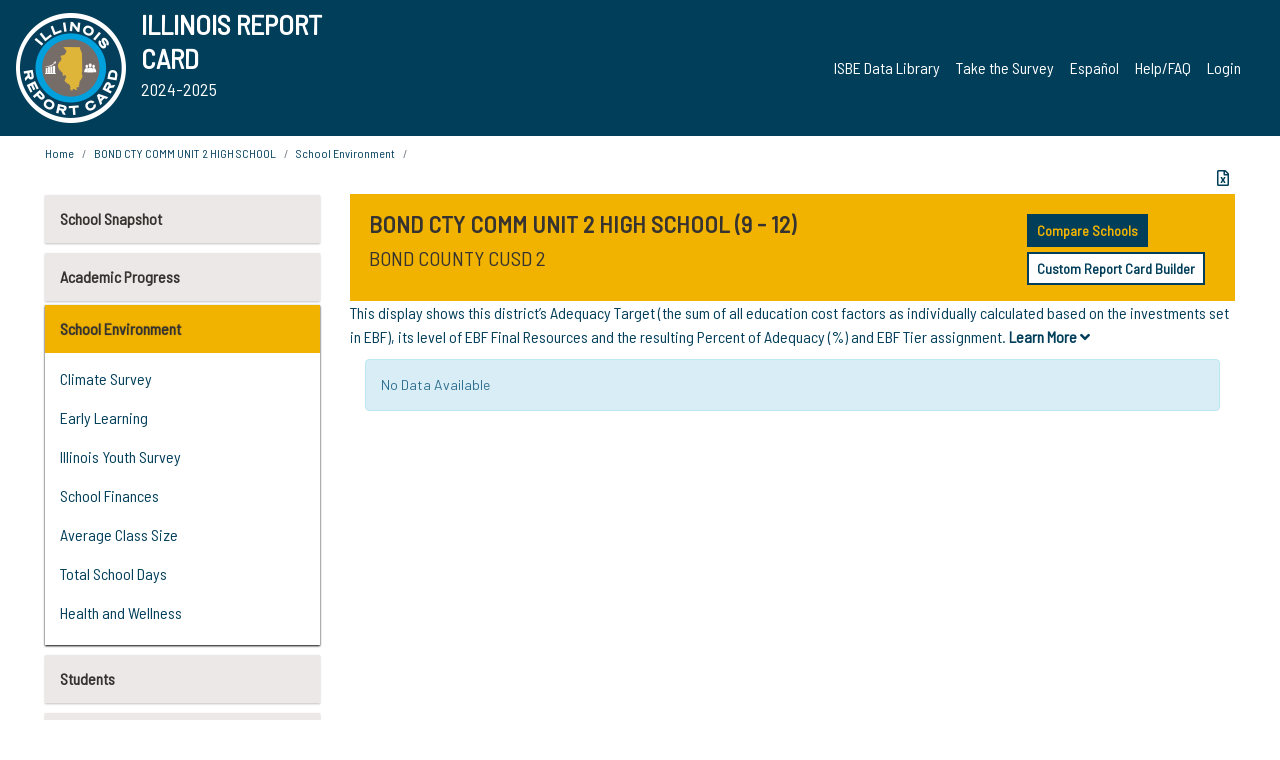

--- FILE ---
content_type: text/html; charset=utf-8
request_url: https://www.illinoisreportcard.com/School.aspx?source=environment&source2=evidencebasedfunding&Schoolid=030030020260001
body_size: 87486
content:




<!DOCTYPE html>

<html xmlns="http://www.w3.org/1999/xhtml" lang="en">
<head><meta content="text/html; charset=utf-8" http-equiv="Content-Type" /><meta content="width=device-width, maximum-scale=1.0, minimum-scale=1.0, initial-scale=1.0" name="viewport" />  
    <script src="https://code.jquery.com/jquery-3.7.1.min.js" 
        integrity="sha256-/JqT3SQfawRcv/BIHPThkBvs0OEvtFFmqPF/lYI/Cxo=" 
        crossorigin="anonymous"></script>
    <script src="https://cdn.jsdelivr.net/npm/popper.js@1.16.1/dist/umd/popper.min.js" 
        integrity="sha384-9/reFTGAW83EW2RDu2S0VKaIzap3H66lZH81PoYlFhbGU+6BZp6G7niu735Sk7lN" 
        crossorigin="anonymous"></script>
    <script src="/js/ScriptLibrary.js" type="text/javascript"></script>
    <script type="text/javascript">
        $(document).ready(function () {
            ScriptLibrary = $(this).ScriptLibrary({ RootFolder: '/' });
        });
        siteconfig = {
  "type": "production",
  "google-analytics-account": "G-TR6JVCNKX1",
  "google-analytics-domain": "illinoisreportcard.com",
  "google-map-key": "AIzaSyA3l38T7SATMgS7wX6w-olRiYc1JaJLcxE",
  "location-iq-key": "7b46a94c395f13",
  "recaptcha-key": "6LcR8gkUAAAAAHugZAyMM9nZOpnP7ytrGN06_Rn5",
  "contact-us-email-to": "reportcard@isbe.net, iirc@niu.edu",
  "contact-us-email-from": "iirc@niu.edu"
};
    </script>
    <link href="images/irc-favicon.png" rel="shortcut icon" type="image/x-icon" /><link href="https://fonts.googleapis.com/css?family=Barlow+Semi+Condensed&amp;display=swap" rel="stylesheet" /><link rel="stylesheet" href="https://cdn.jsdelivr.net/npm/bootstrap@4.6.2/dist/css/bootstrap.min.css" integrity="sha384-xOolHFLEh07PJGoPkLv1IbcEPTNtaed2xpHsD9ESMhqIYd0nLMwNLD69Npy4HI+N" crossorigin="anonymous" /><link href="https://cdnjs.cloudflare.com/ajax/libs/font-awesome/5.9.0/css/all.css" rel="stylesheet" /><link href="css/ircstyles_v1.0.css?d=02032025" rel="stylesheet" type="text/css" /><link href="css/load-animation.css?d=11212024" rel="stylesheet" type="text/css" /><link href="css/internal.css?d=06252024" rel="stylesheet" type="text/css" /><link href="css/printstyles.css?d=10272020" rel="stylesheet" type="text/css" media="print" /><meta name="og:description" content="Illinois&#39; new online school report card goes beyond test scores to present a complete view of your schools. The information here will help you to work with your child&#39;s school" /><meta name="og:title" content="Illinois Report Card" /><meta name="og:image" content="CSS/theme_img/irc-logo.png" />  
    <style type="text/css">
        a[rel=popover]
        {
            background-color: rgb(255, 204, 0);
            border-radius: 20px 20px 20px 20px;
            color: rgb(0, 0, 0);
            font-weight: 600;
            text-decoration: none;
            padding: 0 .35em;
        }
        
        .breadcrumb
        {
            padding: 8px 15px;
            margin: 0px 0px 20px;
            list-style: none outside none;
            background-color: #ffffff;
            border-radius: 0px 0px 0px 0px;
            font-size: .75em;
        }
        
        .mainContent ul.likep
        {
            color: #666666;
            font-family: Arial,Helvetica,sans-serif,sanserif;
            font-size: 0.9em;
            line-height: 1.5em;
        }
        .modal-body
        {
            -webkit-overflow-scrolling: touch;
        }
    </style>
    <title>
	BOND CTY COMM UNIT 2 HIGH SCHOOL | 
</title>
   <link rel="Stylesheet" href="/libs/leaflet/v1.4.0/leaflet.css" />
   <link rel="Stylesheet" href="/libs/leaflet.awesome-markers/v2.0/leaflet.awesome-markers.css" />
</head>
<body> 
    <script type="text/javascript">
        function resizeIFramePipe(e, _pipedata) {
            var url = ScriptLibrary.GetParam("helperUrl"),
                view = "";
           
            if (_pipedata && _pipedata.view)
                view = _pipedata.view;
            else
                view = ScriptLibrary.GetParam("view");

            var pipe = $("#helpframe-1"),
                urlwparams = url + "?height=" + ScriptLibrary.DocumentHeight() + (view ? "&view=" + view : "") + "&cacheb=" + Math.random();
            
            pipe.attr("src", urlwparams);
        }

        function analytics(event) {
            capturepageview();
        }

        (function pullnotifications() {
            var eventMethod = window.addEventListener ? "addEventListener" : "attachEvent";
            var eventer = window[eventMethod];
            var messageEvent = eventMethod == "attachEvent" ? "onmessage" : "message";

            // Listen to message from child window
            eventer(messageEvent, function (e) {
                var key = e.message ? "message" : "data";
                var data = e[key]; 
                if (data && data.type) {
                    if (/event.analytics/i.test(data.type)) {
                        analytics(data.payload);
                    }
                } 
            }, false);
        })();

        $(document).ready(function () {
            ScriptLibrary = $(this).ScriptLibrary({ RootFolder: '/' });

            // Remove the Print to pdf icon if the current page does not contain the 'div#iframe-container' element
            if (ScriptLibrary.GetParam("helperUrl").length) {
                $(this).find("body").append($("<iframe></iframe>").height(0)
                                                                  .width(0)
                                                                  .attr("frameBorder", "0")
                                                                  .attr("id", "helpframe-1")
                                                                  .attr("src", ""));

                $(document).on("afterContentChange", resizeIFramePipe);
            }

              geocoder.init({ provider: { name: 'location-iq', options: {apikey: siteconfig['location-iq-key']}}});
            //End of removal of print to pdf icon for non -iframe content
        }).on("iframe.loaded", function () {

        });
    </script>
       <div class="irc-page">
       <form method="POST" action="./School.aspx?source=environment&amp;source2=evidencebasedfunding&amp;Schoolid=030030020260001" id="formdrop" onsubmit="get_action(this);">
<div class="aspNetHidden">
<input type="hidden" name="__VIEWSTATE" id="__VIEWSTATE" value="3rF8gtr8L3fM5gEgG/sRg86HlVEKJ1doB+KaZGfq6SaSdiOLjomS4nMhCXRrl8W4FwNMOEgpXcGYxiFFecYpORLl5RMHdSHXNKa52QFAGLPJNqoW8Tgg2pi9648sek5zBjVrqLZMScwcBAYB6qlhkTP/zZMauLmnIPgY7ELOcOAkz+9opNQjtcnpcbNRh64lQyp583TXtWJZeBAlYr2ywwBmRf0JIPrHrtpUG88igqBy1zhzAsaIeocAb3YIopyo4XeIGnoHmucyjRLJ4YY1QY9aeDfiQt79e7TcUGTnZZ5Zee5A5D4rJCNP3xdfybuQx/+Zz5x3woA53KYqubIb44gk81EQloxfnYA1tcwdz83xXOTkTmVYdBogLoZUStVYJEeXN2JM5gRj05Zmz9gz+rCEKJ11AYpLDaONm+wQ4R9U7oqEH21JpmaOWWlgXmni3xKDuCgXorDVBKrfUhjZ2PjxZYto9Y45AT7KvGp+V/W4BFOkG9V5GsHzuW8I2bnChOg46b3Ax9xOl+235iUd3HlONROGhOEqTKdTTJJttOl4ThdGnXC9JoCBo+vUg5h2aLlv+XawPO/14iFrDow1bBVsXppSCASXTbrk2tz1B6bJq7J6JHwP3HsLLZMsLD4CxBn9/kdzyZ7K01UtVY38qTgck8KPgXtRifCfKOrBu7ovDu+cFkDvY/z055sFzZyrpqPuE0fC1EUzTDtR87WJqhz4LWrE90DoWA2COfMs2gU4X5Gz2FJ7Je6fEugV9df7O3+qiwrmSTBw8OGPD8jnvJVqvxKXgT+1NPr0eDRzC0vavTyvk4+a+jGeNZVXfCahQkH3MWkYSElEtUo4/2Nh16VWVlK0T4k5CC4NSBV0b4xCpov+JXu0f4EIABZa6HEoWXbrpBPc/0tuhCA0bXBsKkVGjq0QNgVjYt2lzclbOzpiNxaG0ODkz1DK3DTBFo2KdWlWx52kgHqtPlee7iEXUHhgwVE9aw/[base64]/IEANnCuHku2mNBneni32WGcYouHP6o/c2VJfy5IRqoA12Db8aLstOrSx2UWnOzZysZQR/oo7Qaeg8IdGvNzS3jqRbYt0o3uJ02BndHh0KsIKnZFQRZshma1PZr8B+C/3L1IdX8I27FIkUa8Vfpgrut1KlcmQmtiMCxlNKM3uvTPt8hYu8JIISM+UOpYgOHdqeupjRsBbqjhOA1Boe5UP8Lx4tWudGRYsGXa5292Uyxey/wu/yq+nbG7Niq1v78lBOwxcvPe/7CPI5Y/Gaso7s7W8IJfV7aEQTV0aTkkF7oOXogwIyMS6gYj3p+rNvhCCaIyZyTTgQ/4ysfW7HLdTIhHP1AcXJFaDzBoAU+3x5CeemO0L7uUF0pY3q63Sv6iXdxu2Z5zx8VNUbBGDCvjPRbIlWoTGLnt/IqLp7dan9i52W+S+qXmcQVv3UV6ww1gFbUkO41OQSte2coU0e0Z2+pHFoaNMDXIn8/QsPt2CDKQWTYyGxItYLYJqZrcX7YzxSFFkq+Zr+jFGe8NfaV2GmyE7KnDWV9dtkHkcGn3AuYaB7u0GjvH9I1+kE8BAkWYrgUgbp3xLr52hx3N6YpxA5fi0t7uL4nTqxRkPP+1j/[base64]/[base64]/ZEBLjNn2pSxI5p+R7fAmx35uNLtXnC+tdYz/wlB+Xtr21L+8ZpNpUS9Ze6caqiWVW2TjS7Z8N/X9qb3hPXDpMEksMSJkB4Qw0QB3gsddvK4M5QuPF1FwZjRZv4M1yJIJoMboJeGNas/MrgWOw64+/Vh97Y2Dh3TPy4mVzXo2jY2QmJbvEjGEfxWyJvRheObMq1jxrUCcu0sMre60Kulr8IAKWwkPPmPuBgQP3ERsaskE9DRz5xlx9E5KQBSPXLk2XLn/u0fR2yO31haC0t74EHMcDIQGZO5yFzhVNstZ3U39zXbQd5n9erClTee2GIDv4saOUUvvfglwDMQtQVR1zl5fZTfGnDFF8kkNVgl9lqRnW5SilDUGNXH4oFf2YqcR3f9Assbwzj+44vZl/F6zRS9qr2KM2XpRGEOixFSMAbCr0/H2M/WsQ+5tU6bdhrk+IvonSCNdxHCPutPwEENiryLdXT57Yrgz4o0RdACUOt9c34ppUtVtcfbheO4gErtMOjcLX2xGRmLKvPitOVUTGWmHos8mLHgkSPJQ6XdF21gpcyh1+nemB32SSFJRkpnlRxS4nLdNMPWc2qwL140YTgnM1VPDtE/jDKn2zhnu1lcIuhptOrUZ75JOwraUEeFt7orMVZOdzniV6MUcSqi1vQZ1DQTXca5hIIzvSYdAXeEbgtopuAcArc/zDnevIhf9U1ixvt16U3iEmIjtivovl2+AAMqhHjFcu40l9EXA2SlcM217K2gYOQcLGzVsaLFFgV+9BsEddPGst/a/PX1608c1yzQoy6wEV/nJ+tzSZPPMTmsZfSjDC1mjgXl4PGK+gkKlrpe1cvg4L2cZ3GtkiOxuRpSRR5i9LCRI9q+z4qkjOiMd/STs951aIvQm4b8Huowk5+F7wvHs5NOy08mVp77yAFGvEUqCBkrSNNXlueqtCzzmMxRYPWvYYxUWhN/rlVwwxv2ywvw7IPviDB16AWom00+7LQIz4nMEb4T8s3T6wRl/OgRyDqOxQqxpbHbEwdn6Skw0Fcoj7tLGV8QrKNTPdr+GMpta6jFtM5b6dYXuKs8CSd9yfi+1cn1mR8st3lqlcuzo/ZbqI6w9GrYEV5FJTkG+rCr7JmKGUIUgKt83Jw1O5gJW4InmzilcD2TSZeIFcOEyhnizMe8GKT5AX4UYD3zQ1VSxgM3Qe+6sxiVzw7kDgdDC6anarvGJbY8a/uAKFgd650RyHKev4bjfST6EO0hPgrwWtlwNV3p1nPU6dW9yuE3Ws5RuP0oIZqE64Vl3nNArQQOukk8/1Kh3Hoz158m34VpBZTp34j5nzkuE4b0qngHKxXH/RgcUHPBlCzojZ8JWOUytvUJjECrgt1b/sXowy7kgxLd4bioRPuJCEt10wf/8VIzd1TnLpGLrBSTW2m68ucjydl2Nh4CKm/tILWy4ko0um0TYF9YB9EY67qrV5okbXJFMTzg5otbrytcWLb18vtpipaZoXFJVqxFuEJEZTKfVN5gn01vIxgO9Ru/40EpjvkmlyxVcfmgStphIuPoSCVPu0hOtUqJQaXfImmNe64GroDu0NRLFfPf6m9l7PBJXFx/USA+/loVlRM7zoffOPOqzs4qhRIDBui+ucSOLDO6cP3YuSOgy2bf16LXuZEI/69uARJF1wVvam5uetyjVKlP91EhmV2GpCqZbcf1HJPvYDyE5UdziX9Q0C2fbkgpnhJIpTqYz9FZZJEAqXqY6M28UvQFMJnuP6iChzyIdktoqU/JAqfvRVHf4Hk64xOJI2N312ozGZsvK7gCfCvPvWU9btc13ksljdz1CWS93xyMkNHGFINY/jw51/ass83p80Bou7aB4Y1foFxYQKjCGV2n0cQIQMzSoZJii6gXnp4HI6zwgAqJb6y8y79eKT2CeO4FJS0wkpnV7i+7cz/ubySxkwHqLLwcVtS+Z4J4IYI+mKVU+Npo4ofR1wBMYW6JU4agVfXCKEFCtBRKu8xnl1pECBwI8bmjKh+7IK/[base64]/2JXHuWN57XEhPojNkhRgMffxRy8sHHG0VNPMj+d0ij+yUPYuNqRXD2efCE7OmfHD1Bzk1fgeWxbTEutg1AnjH8O5+p/Ft5FmEulvR92E5XjeGuh2uJccHsWUN4jZ4pZb4qMB70Cry2qbabhn5l7PJaUCfraEqGwEyGWHVg/[base64]/3JeBs3c0eZI/jJaadZs/[base64]/PgV2bOuvWJnZrmEfJB6SYchXIjog9XITYDwCFaBYkDr4pc7Vm5xfOQS0lhfxl+MCqsgNTcDsprR9EHusPkBxSISaU+CQmIJjHTOjy07TLXZC+zPNFZgsb7RaG99K/obWkd4dbn2SXOTKX+WbT4rVb7E7J8MfhJpf5My79pcpwUERvTRJvIslik7cWsKZBJkj+YKyFuZMk7dQVtSwMKkWCXgkoX6Nx8flKW5Vv3+tOGC1Ai+LOjqI5zprh0HlQsl98xLpUBB5AuwUTtcPhAzxcFPkFd/MQPs4rc6r70Be8zqg+FpfVLp91n0d3tS//HDJwsDiFmbiU1wakTJshHOAbia/l8h12y0/UMvlRrdViJ3YgJmVMhpGU9NhoTmOTH9LhglQ8JqGv9IwwGmSjN0Yi8fT2AvFq6Dw+OrX2fUh+Ej7w5AX+8tHkYqErRuJTZ4QmDFH1XlCWXJHWGfPdEZ3rwd0Vx6nBWCfKyUEstcS8l0PT2TkI/Wn04pISWjDjTMjSM7pVT14yk7sa0j/O+MSm3o+bzgvmr/UARh0vL2hhgemQ0gSm0lkPoaHQmbjbWHC1temLe5SMggONG26NcC3Qe+5iSzC1Hm4S/bosUL/nfYU0QwyiQJmmx3reypg1/aFLtT8spSesjALKyxhaVLr59S7cLCa+UEA/c+cKh7HylH9oWzyUQBHhr/M8hej0wivBeYBNVfogiQA0jmRQtzmPbxw8DH1RyV1k1zJeN9lgF0j1ZbEQo07RXcCBg9YcBQQoICP1vxswR/RMfb4T5Yixpy7fs1hUbHaqL4fopf/ilfGAmgODP28CEk4fwr+iN7Vh2SYbg36IOP1jKiZiqUb/s8htVJclRp3I4isKqaKjq++t4EiO/nriFI235TJ9enrAoi/QKw88nNX7O40IIEzpebpHm9USVXFPj1k6ZFVQG/erNfXzjFysy5mN5TI5EFGZk+Ly/xzGn7ZHLOfjBFYt9qwaXbFK/bZC37Vip02YPTN1iBOPhzBnqrQocR5KKfdTk/1hDLryGuMw4NRRqkM9YkolKe/JeY/l7RSFi+JhVVDi7eABKLojRECd+1ocm3Y0AKZsCfYVAzgU0Wm1ELQjSrMhgEhOty8jA+3U/vFZUjSxchztdPJw9POfRX08JXKiSXlgmBoaJs3jiP+DA3zq/bAi6Sy3gQK9Zng/jGalNY2iH+0k9B1fInjZ/BuQ5fCv96zjEnjD3QZaTFBPZCc3hO3aPjn3FCUL+y8LmnLfuGNShuXx5gVl4eqpL8wIMqPnAIoZi1UTiKDo5lqPqIRJTzik/zT+Au9wU1GjibtF+lD9EVdCVv4E+xclX6wP33DwPpTxW3VoCbRQM2B3XLoGPrYI+JMeGY3KH2fVdwMsTaf1qId07+pu51DIBiFAjx1XXk7tH2rD5SO4WA9Rhs75/kKgAa7tHhx1Zgf/BWJ5E+V7JkK20T4I3rptN7nB+DxYyTKUpRPBhfeytoo0W8osQKdqJT2QUUnVhP6oJHCypLdjm2f9yfsHq7HUucCLxdXs08pCiNK5ddwzfDpIpOlN3SRzrtT9MFNEEOMlR8IrIyV1Ub7sMiXCl1v5xDeHppCuMDqhLRqovG+qoOvvb9gW7B/tFIEd1CIoTzmylhu8YBJAVSdVUlewYX/poC42X02N4U4WyeYrbatuTxGPLE69fyXdZfba1NlekQZlGoK3690iLAnOIvn8V9H6ZtvwfB8APnFarXCLh5wuMDMoMVAKlr/EV9qiqZBAdFt10/bip8+diqdmBkLvqFYFQHhtXAhW8/G8GAzKJJxiXDBIx/NBdG7iY1oV9RZIX/wZaOhJwGP/b4hooXv8oWMhsxVQVnA+9nnJyUYrg7EtMe48dg+3kErLwPpwOJ5PSPJuVOzI/8AFS2UZB04vo8WTz6QgQKJ2Ly2sqtCi/xTzyWdNPVOd2S1XUCPbZKo9Nmywq+KkY0JIs3jo6iBGvm7kLC7npqYI2meMpkkx6G5qEBmSrB7/zf9RvxDL9VlwRYXQfH7Q6qiH2SSJ5x8L2PKjkJXzii6mYAN6Y+rEoazAjoC9JmV1VmspZQsdSGJunNIW9hXaKcsAhoxmHSrF/IkxCmWLMDuM+x3+pPF/Zl36ytyox78Tuy8dxCvP5Q0oRIx45Dsu4zH4NKNxVf4hRIG2N05HzSiupwYy4N6JF5YeuLbO2BAzLPoeeoxS6SGu2ksKHrmaeH4Awaz8ry9QAZLlNuHwU/yfN7pwuJ3xDsUcxOe/ilbXV0O1Y2t+KxYIsOf0yFpVeIzBAO3V9efT/[base64]/IFGwlFzVdKSwIINK4EVgRGJESAz+XsXGEXf8zgQEcLcN02aiAL24DMh19/Jmi6uOc31qMhafDst6eGc1pj/XnST13BxWreL0CkHoUIRJvkJ8QSae7MJvnpIMsqlObZnHFV6HLu4y8ejpo71xf5b3UElc2jU1fPHG+UulGIUbiy5hlvKDdiPyVuT8Fq8QFy8HiDo8GSZZvao7Fy7BQDL2etaXq5JfdZ+NPA52H8R5I2q+5sNjnzCHx/EbS8TFo1NkzkEJ5aEl7kmxYQDRQIkMV4nLhcj4gI8+nnNeolF7Ji/ePwjAlhiHYNcggCBqkgvP1i1eRLq8oYYtHwKmUH62rr5w+/UFnmDhOaQpQVkDtviWQ/yVfmMqgaXhVEzOjzUIxjR7rKVz2Lqu/04aBgaCmKOBpS67fNz/PW4nL2hzeIuSSKUxfPsWAcBNcYRy/8M3i6eyVulj4XvQ80QxoFxlFn4merTdzRTfjhImnf/VBE/PTv71Do/BKaqfloiNUKqgpC5vtPQe/OY2iJqzevLg9eCwuhQG1juqdilW17vll673ZuL/v0TZGlbYm2/gp2VInbyASAoAmwOViWvkOC7nQr/drdLMPtz/LXduUDpaa86uzKgPgsI5KfyYMKX0sd5Jq9VvUkwNaaQYslBQUWocwVmCO153ARX8Ru90Tfc6rFyebSuzjclHoLCaeisNcNoVhS26RxegSaxcKIWiCm6gerjnGBV9WPKwD6MROd/IDNzUxe6VRW1n2IouZWvY9nIue2MTRYeqY4Kj6F/4iUzBU/vU+gx7gO1ZSe3E8RPUvydQZL5J2YGYhD720OUkhzEKH9BaJTGjwV0aCNjB80S9Tg3+fmCli/29xkAVsBiKb4LII5ZeeO53XoRYRimUxyoAPJ8wF21EWfNNY+GuLl5n2upo4s/[base64]/r8kQFK0/[base64]/s2v4Fin2MujAJau30RJglJVfTzG40Ere26Ch6INSFuST8ESpNZS+PXiXX0TLcPvq+NcCQGr7LEd+swRYExCzwuoISCVQIXetL2NWf9tupYUVhuAo2cTtRnTlgZjQ8CNKEpm+auY7UwcpTPY60360rt6r0dksHVuL+S7XR4Lr7f4kYlCwEsAb5r7hCZ0dtgShe43/nRKJhCu71t3HoNvMWjMBOt6wfnmh2+RvaplP3a7SADLfEkDmofZqcnLxNDfx32ZmLo7dTG+DBcoy/gV8rf6ZuNXPsWnRDp+sbCv6qdOcnftJJGfB5VhH1uHHTyFi7CjF6qRkDbxlBHCJ6GkZcq6kwaoL7br0zU6kiefXjLCOQD/WxWLd1LCigqUHcuhbnRu3O6PWShxaeyHFG5HOSAd7xM06PB3lTh5xNAIt0+2ectwNUqovRJtS1+NgOhhtqrLfoR4pgtBb7hn/hKBAlpqVY9+a4VAlzlC1V0nqHDMx0BC2fgSX3LlC/a4pHJKXhsVa6fWZy72qblPr5L/WfdwVSmObMQTixOpubc/Ac7RdEeUX/oJwTP08OrWVqdeNXxHSLJXD+J098Zsl5Px83BLX4V+F84n1o1NsGVZLghs4kuor1FBaSyfoi68OzVcEfceXTB8KrUBO1s+vFRtHMmnVl2fCSon8BtOPxVxsTtXJ6EuhRF0rBSf64WqlD88kPhS3vaKiKfWMMVAef4iBaoRUBCC7pBnmibzw3Q8GNq1oZNTQa/Tc+8gjp9Udolt0kut/WIBIgnCNzlhoVx6Un7MMifqqITHN+RbpkoVPLKGYd0kFFUvrUVQVSEuMGCqqol1GQ1oe44Gzie67GwtgDJzMI0j+c2f8pNrU1MIjS2NpJfXvwCj+gBcRvau1GgUZhKqcq3d/dJVWEv/OQ5i9uWPUn0tFV7MCwSXvtJ6+2RFWTAeXaDPX1UWgOF6xnlZzclMBx3sz6NcrMukqKKSJc5Tj7vctH4rTYBgGbjRfni2FZOCBGmxnfyIwljFMGt0eV5IDZ0W0ijaCo550Vq2u5ZkFmrJR9/ZXtaAZP9HHVTlO4+SQitD8ZdVwvuxusAzu5yA9Jo4SFSebqSRcLwXPdfbPtGoMyW2e160oPtEzS93bRSZKVVNCLOP6+L3w7XBiai4U0ssSBPVE0u92yjCYcxFr6b5VeNUYVGRXbGNtsFwZIEPwewmFtQl0d1u/XM91PsMTBwfOV/IU85bX8d/t7myzQMEavZ7jBzcSr87v7BNBqKPVH394NAgY5bx9t8EaMU44lPL6fYLVJvyIttzmziW4V+KQUAaUWogT7JPyglAIxONkePI2Xg5ETAUYe1/AnRMWVgT969xjKxHGIvmYVv351Mpypf5pIIek/D4FV+cf0EySBONhEoc2dNQZozE7Vzb5vkam0gh2urbJhRw/[base64]/Xc+uf+a7BBspWJYi0pjlnrK6hRvibfVUYjI+5XwdNnl3lepbGgxiRsgllXIO5iHlsdDK4y0uAOXdYE0AYsZg/2NDG/lM+u2FItaoUgzUzj0t4g9+RmIwncNFwKL44Ev9wFru0y3raORPa0H9Gny1HILBlZbXbdxV//[base64]/ErlbBPBLbsnZxeH0mI5PEHoETdlH1Yb9JdlKp2sSleDhXRlRb5eYyUnDk1TMGkmkjHQKbveArS5NOwe+lt50frig+6iScvnBoUIrA+0XYROnnqeXof0BZ53ljq8Df2fOiH/NrCo1YGhBrG/w5/TKLaGI1+/lhKv1Zl6K8HtPZNa/UEOBAMHicvwhEXD+PbmZqVVIIVW8UUvu4APW9odiYxrtHKy/1sCttHZ1Guh19O0ve6LJUS4ddVVTX86uoMR4cp0Ty5xwC+4RcpDPGOzEHpLzb8xTiHD3UZi7JdeL9t8vF6t4n9TEeA+nVqG7lLCRayj9XmzttnxndoEcrErQrEi66cVIoPAe7HBOTGlATf/uOFvjrdo8nDY/2NeOvnUxdgYUZX6yZdeBtENBKUmB89/22bwxzkFozE/4r6mrOdRi51hUi+606lgcPHWQx1CQnl79VTgbjLmXUJpdsai9AoD/BHmKyj4mf/lv+ZqAcN3JNOqrZFLKcylOu5FgbrSTrcEF1KrKznN2WiXe95Qq+ZbHEjU1CFrwXIgGsfQsz1rnXTbOF4MsrJGTJv7tnke8MDxDicbh1uaQG5b9mEI/rG3mguy3313vWBihERbFtJWM8Csu0G1l2oZD6lzgF2Us+DfRw+9rIxtovU03lsc2ybWKMhF1h9K09WTFnpohsHSgpicul6/[base64]/3k2dsd2IY5fbhEvA8Ml0eWgSee0i/xqXiaOxCMTsutUbUGijpnAl8eUVZK16JJNlQGTlvDvzAKzE1WQzljUhlX/NdSAIkYNtfxOD7YKm+QAvbB8g+jkY8uXJQHtVCEtSzH79QdiXqlh99tZinLYxO4Tt3rTZZnUKFeZ2uaeL7RIhxBe1FNUTf//POPaPn6APl3wRQhM4Dr9bUWdlFzrapGmMP/pFiAnuGjYIDnRz1imR4O7JyV3gyjnfSPnLPDQJXYQhrp1QTPJHJCEeWnxXVT80j3NB4+e+sBvvbKlT/JNv59Z1z71w582ik0Huaz8dxXI8mJH4sdMcTf/We8kQT//vi7KqIQTZMctQcJ2bKGqZvrZIObvprgBmDKNcvtJiF8hYGxNnZEhfQIeUpVbWVlAH9BcpxZxuzfE6OjmU3w4VszMDpJbmMIwR9oq61Q2c3a+kUe6QWwqdiPVG3Bfh/[base64]/opSExPCpw0otT3IUH2NPLq0NQCD7MlWC7l3PVBsrF3EI2hUG4Ev0I2t61B7xeq+9OUK8jLvxiZpNCqrCjcke06HecyX5F1sspq7pQ8J4EEmSEbUdwiS1Cn/hPWqWRgGQvVuIQsSB45/zvBsT8qKiNvsa6UX2Svty0gC/T9MbxWQHCeFOZRMOCoKFV1Z1dErBO1/b3qlcsh68+7ZPWaXbcFi+KlNc/VaxTAcnC/EpgIlxtPDwGE54yFSbU8C/VyuigMHXtne1SJmS/k6GWw4h++Ua9ab346Fhi4XLhK7DmjERZbBLs8gBlXCBJHu/y5AoL3pA9Pz0AfZQBPaucMI+ixcZsPu+GXVzSMMHlNh/Qx8h+5cp+1nsb3wRfVjLiPKl53GxAXuhEUnK0YnB13amjvQw20qacLnwfj4TVGgxxypapm+Bdihy1sW+gqGNhmpjEf+ZVEmvON+3Gf9ifgeCI7EOW34SquOeDO5t/9G3iLLTJl9JPfWc4s0Id2UqBKQARqwLJHI9fK0JrihUweVV9A824pVZQkpCVe3BrwZevq6hnSuvRs3ocLxVnsvUs2BTXLCBDuOg5nem2z9bvclK+CuvqxedZIAjNWf+6bwsQhJ/[base64]/[base64]/PMcEAYhs+zZipq4bpx67+Y0RBUA0vEE6V924zlxCkbvlY8y0u7VM5m/29MXWgaRSe+mybIvcogL/4NdpFunME7ZK0h2eGtlHMGgZHrBJrfNll0E5SbRouU26UEB0QxtNdI9F0efx+01sOX/gBDrm9EvKD4/URAmds25pOjHtvE0NqdvvNmUaqRGwIfcTQMdNZXnDC0foiNxMRXaGBW2h3GfALkpYEtWE3JmG8J7nTgly/pjRcq68n4tq5vG/DaZdxtoZQIOcDkqXADF7trFrrJtzvnHINzCGjpXAbwbSBLJQF4enV0BXkjDkNA3phKDgcWgZg/D+opYa99gpNOrFMf9aj7e/vKcfXujhW8wI13bJcGIhy3TOLSo1C+8HEb2iLZBb7xARmz9k145qkvIuKRlmc0nwdDnHcFwCr9MmVIGjW89tCJ4WD5k3Dy3few/DqtOwzLMwM9EvAEZEty2zP5TbOD/6URpBagbwkFu691ifjocUQqEHOSL+2aAg4tfqclDbEARXB1a4doTC80t+Se2f+OySWnLKo/oH62xqAGTy+ehP/[base64]/5S3efG6OGWU2xkdiG/UwQKDQCCMMuXOcqnaT+oEmrvK8D6h575n2YMAgFGaaZGir4wtwhOp/eO/9WWTGVco57ahMrThTmhCIExLlzPyckYKG3DGF82RWvleT3/YDIXGX4src3XuwlYmhgrCUzVOazcqwKWv7JntmtVmZOM+W3EkY8MauY7DsYIwIl8vNBsb2EGtzu9qLgKS69diVdNL7tuNjSmS8b6nudAPSK2D/qEPATpC0WcY08gRS5MX8P5UG6L05BoIqtS7IQCROLl1B/SQon7zpBu+PT+yLVUsPOJmy2G0VDdsoHT+bbPR7gP6LQHwL0p3HG7cKPy6DKb8sjgm/kt09H8XmG7mA8AHQT3qUgB1bQflZXPUq8d8whX67LipMjNmKKUzxUxgBhpYsSEfscnVXs6UZJHsoJpnvFu4ZQWBPjvfmY3tvKKcryvAlWWx4zWJ30IMg0zf7GOUQ3aS7Ncd24pMnSaRvvYGd1PXc8vC0eIJDts/JDVxagNUnmJftY4yTem55M+2zzZgf6GnOIT1DfbdvUNj1IW+WNxQg93N3oy6wOSX3cbyigjwBoAGD3K70i43ZISQTB3jtRSDBjJoqwPKh7iyriAVi7To0Tee8YnnhK1E1f32NYA4Jp2Rpez/DkOc3TJlrDj/vOxOlR0yGKK/CfH5MU0KtApCDoCSSdzFn5JcGnQVzKUWtz2KM0Ygp26Ymh1Ei/kxBLSAYT3yc4T8WZkugbd0OU3S5p7V84nDiejCgUYFcTo2uIygMiy8I9BWCm0QqlYiY0Zm8unCHWSCWe5WTFKWBW5BySyAx8ScMlZr58YYyPyNmDSR7gsWC53G/NT3Gx2aSQZJ0WmL7eeHsX+bjah1yiFMK5q1dvddWY7Rqk0uVYnKsMR24Rc3ZTJKty4j8Z50LtcdF0kplElwgfbkAHhmFzwMA3CaJRuxO9VpdNzxqHB82jl9+s5tjFyhgBhlcwj9exeO3PPifXP2y21QWS88ZsS/K6XQFa12ZPMrPxBcNu2prsQFwE9uP9QC6aeu/Zurn1c0mQhF8hzVCAaE/SEeLA85hYWgdH8mwBzrxcdL/uzLjx+dimVwu5hbrTfIAlOTvUJrn1psYsvvk4StTSXQKlHC9JVpfnaT4RXqHeWjecl/23BQIidswugqyFeiexuZRTsLGAmwI/[base64]/EvwupnZ8/e6XZ/QHU2xVAhhw3/FM/pzFFdWDbUNcIlZccAkcXPf/Vw5ct5YAjbzlvMFjyaqmZS0VMEh5ORwIY8jvZhoT+LX670vPkcVEuT4l3+TUA9aYEQL7GPb7HKJsYlin5ahT9uElQ3GmbBqW/KH5kmv4kx+LFGf0JzQ+92hQmSbmqEdCNK57za4aq6/Pjrh4QZxXzjQgT8M/GkR9Tyuh7CNuFoXW37uBKKXRXSK51Np55/jJQR9EzRPGn2DBAX12IWBUIjveCT5h10usWUv1XDPSW83O626nU3WSWnqmtPJZPYFZ7jY4cHBu7dnhPrvXPmnrbp2PcyfqkdWgsI6KDCVzLpJnDEDYLi0By4Ecc5XQEwQet/mqCySFGsNs12GLBmHv5pR2rIrJQBwIJJlu7xIGm58e7xQKEqSOwvqKTZSWgm8oPT3QzZ0sATObGV79YgKZd2JNeTlMZZD7+JhU1X5/wP7s+SP+lQUnszWcCnNYjpAusePlJo4ODqG0OPeK6/R1+FPdascE7VtyvqoBXrebObXDy/L7d6yOaHuXLF1VTU9IPReUu3Qhy2mTB8bd5mNpLzYvOdkYaQP0as592w3FFpciDMA8QV3XbfvlITLzueL4mxZObm8H/Y1TRsi0AkG2QmZM36L/5H2phdnwvYExSBDrGKS2I2m9WLNQnlbiUrUFbifmKxqZ45un9X9nmx94sOtR81YytsPowbQIZamb+zvIfmZFZcEzgjEJXKRONVs1QIwR+QNeSgvEZ4QoVzrM9GJjvq6zGV3dqM29+pqvsFOdhRMwTe5ZRvSW8mhbLb/p5/gzDFr+VoIdETvmWGUsq/9Fm4uHk+fNnPMDvEtTAEH75l9EQVk1CvUqsILV3rmcjr3ci25l39LE/118Je1C39Cdi/vxkOPM4JBw2sewCQO6KPqZz7sej+xnNSXohWnsPp3q2Vy7pQVCX4autGHkIn0lOEhK0cNrqoFSKWFyVu+qHYOWW0HmXZofgrZ4imHmYKj2yejsnmAYEKhmNFO1E4RP313HcL+6jFIfwArbdKPSSou/8dxBJmBcIkLmefXuxwfNdJcAEM6x8EXwDXu1GKouxuoE4yHKDrRcNnl63VViMndqKOmc2jeC3J9es0G2MlZauJGOlHB78rjh0ZESSJ7uCFkiLvZglFYrQ+dnC8CD7rzR4Wx8vr+hBbD397A97ZIdJja3JroDrFDqGoy7uDxKpISKC3g+IXK/WSHfi91QOcnSamIkOz6uYalaxsOKfSFBA0HN7a9wdpNUo3r3Eduwt/9jOMR1eFi3J6fho0/UMdkG/ILiqiEM9geswdlp68X1xSCXHQbLUW42IPQLDIBOR/HGncvMVEWTWGayZMBh6nh6Fm6LW7eLBE1Y6PtMdHzBBfrMFqkHZniNBv1pqnS5NPqrmLEymKHtHR+8z3wFYblrzQAbh4Y1miVyjpU6CM+dmgm/+H76xMYAXqa5BkB7iVxYMVsCv023sL+5unBqJH+hSlNDNmXdYkP9+KaMCB0jFm+MBGjHs7fuIcDzmg8TEmx3GZJM9pMo5tpE8twqKMQ+XCl5eRJNwgDSuonZAVgtLntmYDP/MZpNgovgJV1JihcRNUOofN2s6xmnbVGUohsL9labWvucDpeAT17Mz/OEe/BGoebLf2DeiglH+iCZIh5evynK8QKvR5s4ouPttT2Ef5Wks2Zr8kGILF/JOq/oVXmkMUyDk4mEJC+GIIwKN4xLIhIRIEBVYOBhzbWP7dS08zPkOCDRN91Qp1fsmpLcs/lF7g1za7rpZHnYjszTIxTrx3xXSTJ3GihyRqz/3Ppf4iGRA4On76bj21DSRveX2cgubStE+44h5+4bOd1sp9QoKRz44e0GN5c/XIOErFjuSCcFcXeLiqZ/io57op7pTNk6R16uwVzWP48QPU/J32PwMmq42l+raqR4rnFWNFLoiWppYzP8GfLmXK4gYCdilSwJV5L463iTCmRzS3G1yqxEt+O4ST7/yrlowDKHsyi8YJZHVe5vkhgd3VwgD99y6rqoyx29MF9VzMRY9wXSJAoulaFR2Gawo2ftEDDsuuBnzVlTtfS/EvRwTjEG9PvTJc4f4vGsVBz/XYH/XGFcAOP6yy8B+L4OAWSgLNTsome2dC4fYZTORh2L0Y/Vy5zrHNnCLEuZ4M78b34QsrxGRJVgn5aZo7IdrdFQI02CIsP9vdujXuLH/F7VsUOAkkfRLOfLaIUaglyi/ux3m5ZlLtj1Vmk05s/zqRPkp6r6p2u9XVMp+RKq2rmH9Gw8bIi042p0UkEc+oTEC/wEKpXWB74uZyNbO94DVr31FZ24ephZjpGUv3mehZJtHSjfl4QhSKW1OXTj4a8u0tNmADZQK7oVr0ZbiDZtQG83fLpjCzIf0ws344APrp5Soqz6mhtoR+555nj7SCDaTMlrC0BaOehKpLn8u8WU+ur+kJk50E/JujAqXTZa5TlIVlHYrePIzm1mEQ6PFrYrHGUnNwE09ds6fod+x9wlmWCvPjRo59ZqKmBwZ2nszmRBBpMn3fOU8MCXImbaP9U4d1L5LUWBa3j5ybqsYTwrskWx4QcqqEMWR5LD/mTCvvymrSPu+pGt+61gw1tS01T0nLvc/USPp6r+zl3T993xyPkLcHveyrSY/BvAnMa2tCMHRGaudH/G8FRmu687IDIn8TFf7n37XGkNSZAwtFpjCG0bifK/drPBuo5WqRvz5fLYpwURUaobW4hHd69KA64C89u7SP2eYDP6bGfJiGrU9qfqBkTqco49Y1UWKEmk2pMfp2lTWfxeTwFDX/QRrKlgdkDn6TBLpQ4GTZ8+KoK0HiwjAwRogWFG7R2HHpyPCqWeRDDu+DozseiU/lvJpD0sEh0pFMjXkI86IephMzgK/lgH6bGR41WrO30Ea4DAF2KPXYui2FPW4YdeeXuO0yDlp7TaDm6sT0MOBnX64vagC0gwJtPRk+GxA4M++Qz3JkUo6r+UjZvP+Ufd3QsteEd0vFzn/9gbhwSWNmetNlPgWyn2tUSdmJl3sXuaqCtiAHuczZf1kBxTXUifpU2zeaCIIn/+ikpTyu3phQ3pyX0HqKz31JEG/Rd3NSbSHDXqbJSIrthSu2rgNIM+cpu/km+9j+1UjW5pdbPBd9fQ8ET6kZr4PQNT1ADl2owBviuRhSwyD9g0/Rxe0n12xpWdj5eqLFvJD2Berdix/nmbYmwdVdhUYqhEhCsM3SfltO0ftOg1oRxXgWQxogBNPPRHGcykCkKUB4MnEpFz7/fml16rE14a16620HRm+QclUxNpJUDiPsrHlMwW1fxw6GHQRChgvKrVrUDEFik2CEjT7IxZzAAI/[base64]/TLujgh3IsGNFxa+Ffdx5TDA/[base64]/Lc0u3zYe5O7XW3R3KL7qqWGwWYfe2dBG0oiFWCVVe5QUnLv1utLJNkuT0MmSLARcnki+BGiDr4D1pcXP4Bsst7KAPdjDnKpmkNVvbOX75xOyETL6u8i5ev/9aZp3KjxboIz3+L1k4StmR3Raj0Ps+V2OI9HQe34kBHYY1cX4KdT3+tpYSYbod2P3gLeKVxITOK44NtdXg7Yt+R7zd8d08xDXvDZbroLDh7jFqGxRFD/CXGi0oHYtIl9ZxkzPX8EmKB7l98ruN8S4W+4yU2/MKv5/Mi98tqR+kqGgIGZyCWCqPg3zc54NaMA2D1TXEpPuTlJBWWeJmxVzTP5rP8uccPXt04WlfNq43eft+XCFokwWIvDb7jXUMZzwYGV95GxSSmZWFBdSJAmla4tVOr7R7g2Wgcm/CCE1A3YbExNIz5YK8QBBRopwOe+Xjsqs5QaoyV2RuGz8EjOi/Uo8f7MoJYBmTnnfPiQ9qpLxgR4fEJbmIUC6gAb+ivw/2l9A6mg8iskwxC7C+w5CgRHHKQKwXBAyUSJRfKKNYkKzZJNcdbUbKrZkLy6wUcx8qzfcDmjPAj8Gm5H2HvMHmSW12xqPktz5n19UcCeDC9WkFZBc1nSXu59fvh9duB903mToyCNhD+lTG7wMgxdJcb/1xJw/ndvMoNDokOPNqn9Ah+BrYo7R5YAivPYbT7yqwXs3R2nd7aqwj37MGlZ4SVO5VwusIVCjk08xkNze8UIRPENxvlPMJUc3N/6gxE6afvhCYwNZMYC22gzvv5AnaygzgNKhyKoweMyvZX1MOV0sHnTNR8Q5vHrphB7iT7rvMCb3h0L8UcWEXHAvi3+ShIgXg3P8LFH2oPsgYr1lpnUU0fCqQ6XomLDehegSQOyEt+UON4oJqmA8sGk6BdHLgk3l6ez8J6qTe8GkKo8V7TXSGzRrjssCwK8/Gpm4Vcutv9qfYhq7/L/lj1jy1N13wvWJL4MW0W7DQyQ4F32ogGW16WHYObQfr7tsRbPyDz9it7Aei0NyaQcrTrjfQGxaWxEliKT12vQR+Eq3V9kMC85PMbDBC1h+KTMqM4MAtamriMh+Klj/QvxJx6eaJrpZolN0CTH9tMY+U/pocS4G4s90Jow7ZjDXREj3DAGcHhWuFCjXjsi3l0NFHJGT3YnS1X8DNLT0fPkGfbOgcjPSwsBuvV0nfBMCqX8WRWdwBXbI8HkN3WC+Wkc1Dbb2xtwkD5oWg+tWfU17NYK1L06XeETxZ3fnpc5RBlgrlfOe9ifQh1DVzFPTHtxlTTVv1UHG35W5CK9bemz+Rb/1CGKyN3hsiwKZEnkhgYXBL8UJkUnwCG2dDHMopM++446L5PoMsFa0c2TxLAlNax2X7+MXBsij7KOjCDBoWDlVycQkq6uki6R1A4pSNmjBx7d7VNrgsSimd2dcNy+CTyzKZ1infwNNImoo+ERyLKlFncKbLJE/MTRY9oHLQ8xS/wc1fEM+67aDLrR9S1uE8GN5Gran7XPejeSYigICz9PBCQSDI/fQWfX6f+C8vD50tGzeNPRUi5kD81gxcj4bgslmBGibYDpubpRFZwF12cKspJi+IjvwpGhMnECgtgHo3sm6AtV1B4YltO6nwGMwvBdN+HoGbcnr9LVxmJU954txyMX6VwgyphvyeOjB5/d/PqSkA2MZNVzJgQ/pkdHc+9WBL6kKNHF9Hc9QKZxN8zPElosQm9hACj73g7LusbBEodZGsEvNV58RyV+hnaj6Ox+43zCxxBk54ZpLWOKd/CjAgOPhKAzuX/SOCYouEvbZJf8Jzccll+1Sm8XpH6xCvdHagpFxnHU8goj5gbB3lQk9gLnJceufDMAO3tsd0V9FtVS65/FchGzov71WfQK8kjbIAXX/FsDO6iWwQzIVEwCUG+IrEJDgxRvfzxkx4Am03xKcdcghfZa2ilq/tjp1ppWdHhntXup5CzMr0GlgVXgnzNb2cQo+jzoqHPpVh/vfTu2AhzCW/FR1xF6iJGxcw7hDb4qiEq+MyMrZPdVw6Zeji9cxS77F90rVJ19AhcG3Ati1v1qX26VA5/10HuqEp3yvLz8HqJa+9T8S211/exfxfdNowuHH5cY10DgXzQwbzThWegc191TbKFSc/wzbcpe+YLO7QJ6Xnx0S6S/PF1W/GOquARUz/w1me2fynafzP1jjR7B1Vq4dlDfoWkKaCFgcxna96tFHG2DWqQbXb4KWSHx4sUPd+EzoRr28DTnRXI9IkgBbSIm/op5ilVz88gUcxp5hf/kGgluXfSgR0enTsTLanCEGtbN5GbY7woa4aIOD+/C8g11H+oQShN0tyyeUyUEsF7sI8g2nJkl6k/BKwdg41JYCFT+LsXX+9oEvaFq9tJJXLV+aPtn79FttitWhUst4jKXC4djTGE5kPvUJa98xFTwa/U4olmYQLHJi9d8clxIrXRvAQMsa8982g9PFgsSAwDm/g/bVhjmo9Gx3jPXcnbCmnht39jtIjpv5MyaKcOSTpal5sEdpGFYs7TnEXLDHYS76Yti/BQs27up5XornB+69Xf8DN67GvRGK9aBA3TgxDlbTxn+anVw+r4Fe+C5Jn8aIB1x3iaY1kH2l8JtWEmnyo1z26zDFKt0FNQDWyIyE2XUd3Op2Z+w8OKRH+BH5/FPAQr7lbh79wb0Rgg39LxpDNZPzSYHWvW8eVWAHd0/IEerOFCIi5MZVEUg8s4fF0z/Tv+mwJuZ+sJYo8k5twvFP+U/trJQ14hm/[base64]/cx3c1gFN3tnyZAlWFhuruqxd3W0O26Uan6w5I/NjCk/x1vz9AnUuUyozld01dim/DJcRCCAU4myS3n5/7V0hB1fNRLRpmjAILrcmswzgwy1JH1CJsDsFYWMaU1Wukfhc2hdQYsHX25BUcYxnJF/Sv5DFUTk/tB9tq31Nae0O7+d0HrK8hN2FCMMP2zjDa7014tL67ADpUqwWfYT5TEFFsRonqZ0xF009j8vxWfeS+CUZDZvfPv36cz1YkAn4XMk9NxVxi9jjFeOd2ZOLBNtLsN9/E+Ph8k8XMkZN+O+wg+6e6EZ/8K235alhaRIFU4Z0Vm6eYqYzY17tAqDmQNwgDPkKXBvdwTA7EvRLumrwTeN4CCObGnX4vyBZ6cOVq5hHejnmngqnlSEp6+KYdZhsls3bgfCoMBa/If50Qpa/v1RjidlPf/RozT2LnGMqTdh++e3RAYW4Z92mwqE9E7P4gXVdjTaPg8lgWVBEaIEo8nYt6K8po63pfCWM4Tg76tC441QxouewIuDxSwMxefuV5iTBdANgiQmYglmCjJQuTeowz5oD8MEEK8x/Bvf+5vk1HdLTD+GFA252ZA8D4KdhgzrLVdKHN3sq2g27eWSU7G7wXNbjRK6J/3Oew9aRd5xmu4GSAwmGqyktT9c/[base64]/zhRYIjnl7EHUC/FTNNl1CBUDSg7UrZXVwXNUnmxtkjmwpNRYYoPWhuI/r47QozI8p6s5XNxyeGv1k4uqCH8VNm0LsVaN3uIRj0lY7k5Sm1K8YcXK6orniqBM71ajYGvxID6Ym5EhO6NXx33ZOZm/4vQylUa7f3fB8ea1FrKgBeVICoUlM+32p7b7Aow6RDjglQd5cYX9p7ApLYqHjr0b/[base64]/up+e21H0johUh8cUM0qWHuBT+7czNyfbTWAT1KKPficrl3S+jeiJTI1DcXjPWv/t/BydGh/JXGng/ak0PZmi4lWBTQ9UqANeacypszcu2rD7BRGJoUxd90dTZaRQKglGRebjqL+kL9PCpJewvs4fbagXdLmqkKamJN4ZYfL9y55f7YEmnvR7057eWYj74HfA0LMOXzMI+tr2hE1FKMMj4B8HSSF9bRw+x56yAKQwzrK6a/odXrL85dq67c+g4jQwvkaCU/uGAYhi6Ojp+E4wVKfpSpdIKPtRT6QJzM2i5YQujfXDVazWRvN6BDcX7AC0Rp9pmetAet5gYDwuuAMrfaZM3qNfptx/F1mbX4+IVbMFHT1zrqBmOgHgb83GDuemni2LJ2GlgyEvDmU+qEu0pRB3/Z7VFG5niP2NF58yLKVSj2AfCGOx+oYXIyP7sZIwe5wfPV9nqZ7aqlVSZ6o0aGGYYhjJhDVHrKku83nCVNDTpM0+j7SvHBqCGrETgQwifowpgkWj+Z6ZujnVQUchR11mARnGHaqdsg9KOpIfTUa7ge0qE5HvVYqVgsh9s/fpEkKyt2aePH0TO+U6Xc/ETIULyAJvGfxN9DHDPjg1+BQhIqj8/p7iytOlAMpXgbrjpvvVWl++ra5TfP28c3KwwPCXmgA2ewZyNzDsdUI8f0WclnxQ92YHFkNVX3BzuYtF1uKQ9MeZ1rRNgfnJ/[base64]/Vw7eGRp+z7jFXysG4dsKzqOPTSP2Tpsij0jH1xycRnCwaUQhS8GjdqHrzxMbXLWWT+LbkP1Y7qettVMkRyDvMNdvS+CeGF7j+JaCW9NVxZZ4r15/aqyiZCsLK/eXeEywX0sjFR4V9JOU1tuWe1Tu3e+tWMqA/[base64]/Shsp4q86KdCxkmu+VesKh2RP1oumsl00g6twc/QDUTZVR1xCI8DkxbIzq7hM4fKKphvc00EgkySesUCY2TV6WqhxLVeAoDJiFf0dTqgKnRxrMiLAOPU1MZx6IftxJKARstGf6PmmR3FgrTK/43pOktMrGOWLuIj2ALRGMN1s69QTcShv3y9Cg5H+Rq2oOkGCe8sYpzZaMRC//lAcc+fbp30dq27HER1yE+sUXFmI4blgD2TRrhfQKRIncnc/7xY3Alzp8tvyUCdnAVwX2oGU7wN3UtPTwJoDb9rtXYTETVBmZIaXb3eioX/0PpHZB1aMxJaPRcTGcSOKJv521d8/fdKEoUvGQOKt7ah6nAc9a0cqP9AMOS7/It+INEDR+Mkdixx3cwijaSCGQGqUeaacN2xnnDqVix2fnXtYlT2k4OOQPiPlmTsg8qXbsCt2sGfx3J2wIMUeAg+u4GifAJM59XKRsqTTbf4pD6th0d9FzQBJEwg/bfWd1AUXDCAWevcm3hCL5WEj4qShoacsjH3cBWOrEpvQyKNMYH/KFgW3wqoGpVszAkOtjjLm1CRWcbixg+pRS8xcep/wO6XYZXDlOsS06V8Zmb7H265v8Txt1Qn9XzUsky6hlGNV16oooIwbP/POV0uJ9miznRQWo8khm73yC+ZUOxFR/[base64]/CXOkWc3g6t14617GT84ldi2lrcgPs3efeyKNRNdeqzss/fHr4snO0puGCVSJ7H0lWjxRtam8aiH8SxH/olPTZ/8A549CEYkK+c+od/OaT7rZogwMWfFBCEb28HqnNDqRJpjZzGUi6+uB9Nul0H11QF8HZYkO2wx84iWDmJk83p1I4fqIfhfDwcvrnbRd1Xpu4qDqWD6q55jbfhP1uohqTz5d2C/1qiBDbVDpczr2TVAzjrZnI9UNedaPdpVVPB7D2XvSF2NUDVhgyykgoidxvmf1H5g9HY5cqslJrTg3fvWmBFArpz5GabsUy5YELRIEWKK6sZBkStPxaJfi+I54UQg9j+fmDaeb4OSdFD9k/Gqfe2WQKG4/KC764MoG6Nw63vJQSJ2MHiK8/ydTvmIJgVfruk+BR+gFhxGkEEWSYEuZqfOjjin3nFb4sI3F4jM2IcyzqW5VAMFFmiSviNDrMOiKjpuSLMQ+1tgveYeQdZPjWR1IFeNUYbxzofPaRKQG32BOT4TpbQ4kS1MWdmdoBbnrNhz2/z+9D3Aw5AJ6SCzf+ds1WrVdBMX7L3C+ms+OfVrYZuZj5F7Euw0FhSm5VOxDPiakjv7jCpauaOuDW1ApWrI3bdwfkqQPeT8zo27M/bdEnHrc4WvQY8RafB9BMFo5ZlgYQ/MG9+Zsx6iIvP9MkgswLCVsxICuwYPw4hvjan9mmn9grNvTH57Mtmpxq67glCnL7oJmuKpK6VkV6U32tOFEt+oAlMxj4qwQjMzi8vyaS3M0j8YKs2jdv24IWmWrWF6rZ6Qhv+wMuRwD9KkfZaDzxfSjmk4xbW3lX+rMIMv5IqUZ2RKA61fv/4oDuS9zZ3Pg7YW1tTocnguqIUmX5usadNOnMrNuQCIHUCsNnYBcrExjEkWOqQcLka2VZmGl29xOAvKrWZ2akZA/4rd9HpyYSCW6Gkhaw5EIyGiV9woe2mJqlCqLAreCUu2F/WHBbpwrKUUQ/hF+1HfZJWy8fCaC6vs1gPQAHptkqA+aupvuvd12eYSwB4Q6WVWojYVWmRfYdQKEv8gzCOKQE9xXxvWYINZpHZkO4+1qhu4tv9VY/Nng5L0Hl4nKH/[base64]/6QUMmSeeFMV/0Xz4NuG50ZFIalkXopWLbA2jVlhfOoh7RDHPj2FWmdWnNMLWfevyz9Gn8yffhpSbM4dV7C0v7krh0IL8jP4kUstfNTzl93tNXHyVEbTtA+i5WJmzvCMbKJQshQsM/PZoiKg8+7sT2rQyHj81nwCWg3rK3FPq1maHhko6CghGyEWdUaC/eD987odBuFi0fgQoeIxuK5FY9ShMfT/0wKqz0ihrQbDnzh5AlHt01H9Vj+4zBK9hG+u/hSkDW2Cpeh8R6GV66UKvGeZSY+Cn1YA+PAE1fGVNV+YtqDn5A12G5/Wiyi2161bOQLY7odaMpeujmrcJMehBlKUAx0azZdwXnI8v+D6YH0s5WIn7HlEW9NqMhAOuNtBlUfFplmjm1oa3sk7uY/t7+63N1emMhSt9MMVZmRkaYC3DyGWFbuG20GtDOm+fvi3mGAyacEZ+eJY/dF9cUY1SNHWNOHpOuLr3+08CtWUdVjxxK622S9FSd6mHyfPUd7Ujd8O5AtQh+481/hNYVHrtBVksUGHFGprdD65nS+OXwU34AJFGJW6X+vqvg1lE81lL6To6e++87KI+3S3QQOclBxggE/hrcqGHko+o5imeHBjt/sIPOgABpS0MtEFmLCYgA30fJ5zPW5zd4lhXA9HKurm2Gs7656GRLUPieWWvm63YW6YpE2UcmeyzpLYd34EC34rY4YsTWfTP0vC8NkkyGF1xmeQTT09+88sVhWlrETFBbblYg0yCYqWQRoaceqE4FfCVJU4Z70XPB8p412laReroD7xz2idU7U7pEWWSaeKxDIp/D66jos8i+mACUXQXg6XHUuUDH/YtSqETi1N8LT7cbSx3Tc50vVW3QmVI5WlsBAcojJCSViCZt0DqaW3nFNCULnVQ+IrBgmbknwW8pB6zt/Zl3ysGewgc55DbS2EZewQdvm2UkqkOSwogWr+Axx4ZU/ej6DHrTp+vT+4V5fJz8mLZBNpsnRAFDcGVdX0YqtrZZuhGl8JbvIh7bsCpJtBpscLyBY275L+lPt2UpOfpYTuTOjBF3EJP+9fVHPDrWhs077YSLRc35bK1KGw+G/es2N1gJSgrNubl7v+wDlVQf9GkZAVnili/yq4NLFs1mlxJqVOEpuIlzukFnbuQxgfrYtfc/ceFAunjclvumr9M4oVq9VaB/mGxISmXfjCOvCcbJmIj/OkDk354WExgxxvLMjlOyOKJ9EPTxl3HY21s6DS/vgEe12hwtLPSuUdkwEeROSn9o8VnrXHNM94v48UO+jqLIKYO+AdfI4HleguDqfrdPTQJON4w+QcmZXRvGvFLh0iuS5XCEbC2o9nKaM0CSI8pmEnssU5lOaTy1SII0t4mk/R2ywEPAA7G7reCJjPTLB57WP0iNspm5G+k0AwguWYausJg4liX9LKw9XEs+F101pIV0LI4++FQakvqQ/PMmNKTIaaemGZlRf6uXfpOtY0yxrBbpVfHHeH4RRW6QYpNfI8K9uKL1SNdNCSZpb9v28keyfufE2z6CWtO3PJsK9mgGGC4mJ4tixtD/l/f3cnMLPcQDgXm7T3S5hf3awyZH962wWRJ5q6srNLZh/INHJ1upqZvzFuwQSbdeNXHOL/5zTK1tQG1YOxuHQ9jGmiEoodBjTfMKs6zyocsivsBf3/aFA0Uede23yEUW7ELBa4o3odMuMeB069nvobbQYZHqjTJtaqlJLnIx/8Y1Q/mZMIo3jBDsQgV+6Lp2b5CZD/[base64]/eR4JXrT2iP8/+m6T4iXxxaK9TQbHwuD0C2J18EfNPAcnPFlrBuR+gtHDyC9lvlyF9FNRGRs4Ukt37TePQPl0tmDTtLmFCRTMcbNQliiH9QNzSpGjBVbIsjkapKXVUSfA9t2/R/voN27kxB2YVN7+biZ26vNt5XKqgZv3kvjn3z8W/9LcZGj8u3QPn/[base64]/wH0H8uzAXZ82mkRwolE3PPPuFmw0lmWF0J49q9eXzHfgxO4mRCdlL81aBy0SoYJgerfWu149amGb+d1+6uEBYEArAwCnYkqXvWoiVWEFwRsuE6rFdHqPDegMeEpOWFjmNnH9/rZSXKvhC0f0ptLqdhkTYGLJ15GeQ0Vn9yR6GySJOc/G1Oe97NJCNtDAqXJNxy8qws35WrF1VgIwfD1N/[base64]//OXmUyZwizjGYGYLN6xrjnFC8990N6Nzo+rBUat2abnoKnvEWjJwth9ZswVuEI1GwSnBxLLhGdygYMUJ6bSSfRZ/nhOhP5ddDE2RfBUX9U8Lx5acjsR2FUdvs1G2Exk1xgCFy9+d6YjERHHJM9V0uKGgCa9p6AbixUOfBMomFHrgy1nlizBk7Omfxt4EYsm6ZRwOTTrkAl1uc80wcD1I08iRKXagWFG0HiLCyof4oA4CZbLIzbtl/5cJEOiLjdemeCQWGvcvOQNx+55HB7cQT/TmtNUQoNwhWJMvMfAWIr9Bvh9u///i6VfVDgCbuIm46EtdjKEHIeO/8PCJMNqKv6epntadPd84MT6/4UmbiCR5suK/bI9BrCDo11mE9GUWpSie/WlxoAr9Z6xPMsQePGBAitXBt2EpTZueNAce9mAlfxUsB6JTI3PAeyA36flAQE7RZrwiVo/aSczenS8Jo8PFZUFko0KijR8FhKGQUdXg+eMQzqMMN7dZEKq1RURtzcawimp2akbA7AC2Y1xD81Goum6V8wvs5l9W2OxT1tkNW3Mhk6QGIJlZAFC9QRaby/sRk9PrMWnYtAL73bX7qftwA4CHdIbZslaUIkWqFKYhM+oL6Lb/93kx1qK+VUr19CG2d4T32xFomurT6lhWPz0DPdmm0LXEZuqdF/6KaL2qK2owU7GOGjkceF1aSfsUR9mNTjvUmPWlRd7h4EkdZq4poKMjbJZnDQeftAmH8BbKFisGiDw91ZYqG2um+qFQD5hLscZWgezgri89H2f3S9DfvL5nhImcDt25ESNuEamATLkwDDKO1Bfeptu9ds1/fwR2QClGbolNZzCT36R53RUdzjCQZl0Vj5x1KGc7XBLC96ISqyjWg1spuCrFpsK8gcWdh5JNbpW8nUpPg4e9zo0k/TWUnyJEu4mt6VQhDezt2VMLAFictK/H/MwOFTjdk8rrR47N/HIBufiLwrDSRIhS4ZKxNft0GApZGNneicZ9wh1UR0vEJ4gTwiPx1VJaAXjktdacNRBkQ+OiABeHwuA4+omYLneWDXekNE5Ii0CAOLC+8WI0Mf1ZcC2TrhvPEpPU8GTJfJ/rCqmunvL8WeXoUnpI6F7/ZM0CjV/FeCxOaezTPR70mQo+3rHKP/[base64]/[base64]/iSZUFDpJsX+TH2la6wqXSeRZuurzNcnFHe1M3n1NyGzsqZwHGBL8uIJBw5/EoIE4UzmHC0OvMMwLiV/QC/MHW85GtE7AE1hPxXcsMaG0HLDm7El7Ntbj+Z2Wi7TTvKo/+22T0Zqde5vAZDwRF9Lq24RL32QoHhNPfcfbMxh/6x35urASndgph/F3hDXt9gLuVt80QbHQRnOJm7r7+PlL5Ff/FNNob2ythGJ2x3pzNO/mZr+cWgrwYR8NcDN25wd7dQ/vJ2/GCPD/DxNYyPUqZzLrNmSUKL2P1XsxIeP3k9Sx/CxlRlekLRmBTyGGQ2g6ziYqaw5eycZEty9j0xoddkc5PjactNUYFH4DwLyoNYlYur/28iHqp4iNrZcEub8nrh0e4tv901pEequOy1JHVPbACTnNql84hXqsthj151LtFgZiFk2+TEald2gfR4yDJsRZ1PbOIs8tknp3lFKDPID2xaVWVNpoYrv+01KxOwU7kXMBx1IA/dxzdNEsFZ+I6I4FEc0DdeiGkSWSh2m9KRI3JE8YvPcihYgFOKvslDY6qwCVdE4px0RMtXNnChGWs5FAUaJn+CNvOWSry/+chxianldBhbV9lHrhJNU3W6MYS4bIvYeLt7/7TRVQRQ98Ww02+i7/ccUh09nni+TnTfyxULGc//wZj35ROidAFK1Rbusu8AcJVthUpUamDXCMzyxMOJKKuKGM+oTqH9RoIw4CPdzh8IVN3gwmwmG+MNr+cm6o46EiS5HKjSUw+T5auDM+VGB118lhxo4JucInlC5NoevjJnqUXay03sm9nExJ7M8gQhOrImjoAyMorguzWwZl4lTjcClR/AcemLT5GJDDUC9Y6U4jjR8zPg5SImYE0FGb466CiDARVbIUeGJ0piL3I/VSwnTA4qoaxh22UFm63tBYFrwZGh4OmT8MZqdGLJInoXne0s9sNVLDfY2kr7ZR/DCoLNiaa/tHAi5+9ERVNEU/5+X4SmcSRrWASuqOusWwz/btzQMwZz5UHtNUPtxgFc0W7nmKIif6IUgYKzClSeuilneCcKgyC8lu80aNzMpWW8YePPzyvSnTtGZ3aXAMfC7W9SJg0lPUdjMpqDqM4YW4p4R98bF3IB5y1kHE+HYEFS+CTHa0k7xJlUey8/DgeTtwwdr6wREywa9G47DhX3eMvHy11LAuIulOQT4JAv0g2Kb8bha4TuNKiDM+kT5iWF5YDSWzNvKOa6Ucav1clgafIfWLtmABnelbWVIRkPs4dYxvcTYkP5QnoHfLbk2ctVX9HFQhhxGOl/CI3nvwv4oZWA3yc3QLjmOMB39GLYboa3pJdM9Gj2cUQZUa6F568u/+xCkbpFka5ECfFB7AgPkJciGwuHuugocA1IJrDxX0F7FuAlET73j7B5I15upF9j0TKPb1wXYJdoBLuoHWHWEpi/7zP3h9xqwp5Aph8041Zi0+lsgn2ev2fs5f+cDUg4FAHs1cOFGCM9qPt/m4YiDhOhr8DYsTwAvQsvxIs9Ja6ffv9X5GKf70hQgE5xhjGMltZcwv4zLKVHryeu3vKCTbfoORAcdynYqH2/lypkjapmxYIRCnio13q+ey9TvN++apjNGM2y5IoJkBS0dvjX1j0eOkvmWZrZyLWsz6WGV13bkTfsUg0MyDrn+tosmY4chMoouyjt1dOcfFp1M5EqC+dkxg4h+uCq28xPNqZF2rAJDE8TpSOOs+T/lPayAYNnObaF2A4QeBRjMLW4l5kolPynqasMUbAfVhnHdyyQDnUsAeW7Cq+xfmkq/17gZA+rOqwz1AIECMJjyshTBnIOlyqJmzsilGygJ3SYi6P0x3/m/Qs1nE/AYrlg4H3oR1xGFhnFyZzNlwhanmAIFC0bZSw5Rc8Db+fpjrUnvbqzUZJCwqXu2rqswEcKD42RAZLihy9zIJO2/2xk9KWGRRue4GZDvumW165HJeshr98lGrNeQaeY+msNX43ztGpViyp9YJ1MDiWzvSnvWHbJKGWv9YQDBA0OrlJQsWrBRGwJkj39SsyX9yljbxIaMQneeA2kBsY9MRGn8xSTepdRuBMqKZyPMPercQILrG1nffSWK1U7p+rS2x55m7i/zDHezK0jcar88Tp+4YfXmCh/TpHCxcHD3/pirJhf/FqiRaXxPuxIv9mr5zrFFsL9SwIv7JeWRxrfT+E1pn36AZzvnB/qV5NLn9sRD7Bg85iXMvEW6/VgPQptLTNtuUEH3hBAarnNO+4QN7YUf2T6A7ipqDfxeEe0bLvHc4d/JiMU7enHtBOIqQSY5KVLGVDsJqXEHEV/mBc0pKDReiVELnn2bWTrQp+pOE9Zz4EY1eRnZoST7Ij/XXv09Uz09W4GrD+6TGeuE17D6Iry4u8bpRlMqrBZ0cpbe8/bQ4CTGyo/hMzghg3qmKyHybTmurCaRc8qOBe6UsYp6EWw/aaOrhQBgrtKtQff2j9B7rDqdq/mR5R925Pe3yWBB0cyYIad1kzc3hnkWcDHRfF+fJj1sIVfDropIfmv2HO/6dkSNrKrd0wJlh6Isds2HHJERv4P7XBFF+yPB/VqKRslxjnUmhhuhJbQ8Gu5sJ14IwQahDigeheG4Il/pDrr1i8n1vU0jZ+r5H6CXzb2BkoKPuErmuJGUbUX1cU/i07B6UAUAZzZd2mp0dCuTu2CIEt/q1fTIQQHjxBhP9Zpo28rIMSav62VaAkSDWsuYAfMCMP6AkD/j3wFiIpDDgWeL9+TD4H/OnIGGD7KVdq1o+k9EO/EbFM/Dv24LJEnqnEA540fhJf9UCH3poSPrh0D4zmYOjJ49/BDe2YDPhXfdE83bNGRNtr7+ugamAap8mL80APIYXu9n9WQ2j4VQFECLJHP9KuhTsF369VPLT3qJ7U++wAomW3LfyfBft/o/H44tCWy23x1Q3GEdmdyvHR4heVwztY2ocwPEucPGVPQCnAbCIpDTbTZc76HwifOGUQD7dszG9/pKzo0v3rZNBJXm3F3cmhmizRVhKvJR/r1Lc+oRhqpDgcBrgOJPJNHhmFB4FVWO6ICg2GlHD1piZ2tG34xBzsE2G7Hxu3+kyKxhvqeSKPFZ8unwlSvaMR4CWbtIFXTBtSvBrpFNqDv+dsKIn0ycHBCD3+DBNmhLxb6IilJjhBgZR5E10JEAoqoqaWGUcDtOT+V7hgvsL8X1W+KHHkhMg/9U1fqoSI2tNvaMxLUhalyc3pm9i+yQtrnm33Is9mO4NKIufNjGpufYarbxr6Hjt+MPgxMG0UqhvlC3aCDMd+Sk/LReiZE1a6H24qBPDyZVMhf4MhKu77oyGysPzUFc+q276ilghDyKGKgE9dlKjSDUAcTmhEcXszHJaUJV53WgRyj0ELIEaWUQdKXTMecjAtVe+dGVdFmvhFJfo1i5lGHUeVmktQvdmpFiBu2ph2JVZD/YRWFUEv/hX2DoG81RpcKHHSa8btXoVHDSJ1Bexz8tL2jtMfsv3gpazD9cQmQwjmbkceFVUIzbtypwrQagBn+k3aMnpwZYZWO1AsVygzcdIABv7SjVol2TNi4ia5LXHLywIXJja130fpnR33FcrF95Dqrd7SGHo7Bquj98fWxicWtELPkP7aKcGj/dutSg7zMid7+uMlhgOu6H/EBgavI7AeKC/1F4R8Ch988LZWHtzIiFj06uHMmq4sD7Jl0TmXVo12dYp7ONSXgUcZdi0ACH1SUm9lpAgYI3TFH8UZjggh8xWNg6tG+S2LjSZAIVU5xp5idjT6O5gi03ziV5Z75iWqAv800Ssi0q9o4xmidpi18xNLiUPZvELMjLuq4yhGwzhYWDVC/8hXcUtdII7jFBZGMh5DU+KYjIfN2/3bi8mx1J1KtxoeixsTqlgh/jNJBOsT8KMKOlQ/r1E/qTat/QbA3/PXwM2POzT7v+MFowrAQASreQckwbeY4sapxngfzzBFq+BtEsueNfg1IyPsug11Ja3gtmMYMFXv3zt2ilOG8o/KJARC4H69+Xw598dlpqKqmSf7pmO/wDAk2+lfmhn10/iAZ+xqB+34CYfZTGhF6wgBOewSS1FeGoi6/GbL5QxZIu1Y9umaLX0E2ZiXrGO8z1KxazttsGvqffpXIh1I01jmjhKIsJZ/W8I1wGFcQf9DiVuLKea/[base64]/uqdRRMS9Fu+pOWJV3baQa0EQrXTS+usBNugwXTX6LUWp8X6+mQU9Z6ntxCYnPzvduQr954gyqBVOiSEdC6pSyHMSkbdpsPc5ee3i0eOOcbWh5k0q5r6mzVsKPAWx/hXsAiDZmPm7s1Kw7j7wWRLFMq6GBtYUfpejKOCqllAyA+ZIK0XYssCOUue7QQUFzOyPNumbdqvnX3dnh2o0U+HUFRtyO6lwOUeIFkHOyBi2OeB9mZjwNYqOdYn0/IJhtxaEGzpWV7NO6MflGSRNJ++IsyYHlqA0YiJ+/gyKYkhfFHiiesj122B7QVRqyHyfE5QmfS09S4qt1SvaFuU0v+83rmo1oMiEkemfXYqHLda2+zFrcDsQfYcbNff/Vg4sb2tH8eQfyg+hoKi1YitH/5aXRJ8+lwuBzMa2E8WBuRIlVrSe4hkA6MSTQBIYfWnj/21O1oc7WH/0cT7sIs9fJS/iYYsLDAf7kAnrqW5xyc2VFA0AkueT3rrMTV+FJFrDo9/NjIztK+45fXjMsfBLRao+2N3b5OtD1tFvyZbfiP9q+nBS098SPcM4aO/VChP60zgM1IBRZox70Ox6qwK9MdncwLBp3X6dRGwq/WC3o7gm1gAJS7whNjdmP86XuXNc97iWBruY0nrNpEOwZo4cWdx9VRziPLeFLa/LypFhuwUhuPn1bZggUhgkKfEGBVTXqRU2Is9uwz+G5CfzEJ3KBwA9AJaXpnrrWfXx9Rjtf6psM40LaRuyKLDrFb3Gi6A+9PkvptZ5lCUqa1XanR8HuO29WquDMZcQ2Q50vYGvUSmAdKr3012jYOpXEMXUGpAufrC3bm8BgqRNhP7BilFV856OnZdROd/[base64]/FxOeATaCn70nEnTkgRQ2jYDOkyLt8JvDZay18844DEBvsMNSIZQaqCuADxmUkJ40IXNq5ZgeHwNAz6i7PFuymPCN4TiKe79wBGqyX/e28K8ZXC/TdPnqUp79SCpMlj/RMfgnDjwCgNLVMlukab6la3uS1RCXBHZP8Umrz1GHAj9E7ZecOi6+x4Ett/xrIB3x6V9RV78Hc8kacR9k+6UFymcDPGZ+8dK2XS7cvXoiXpIdvY0L8PNh7p2Jlc1eWyCJm6+xUNBPpk85KV86D9hLiOz1r+Os0Czm4zxlulJj4FBZeWgN+gEDh8cwHD/ru6S+LsqTe9UX7sTw1Y4nBf/[base64]/Sphs9VL9fTvtuazB2Tk+6oskwUE1wqoXmeB/+FKvTEJQeCP3wkZ/E5T9yIrXUHcVhb9TvtVkjgPziOgMkbETHz9CR0IhTTELMWoOQLPANOZliGhFUccp1SLzq1oeFoFBFKyM4gc3sdO33cPPV8DJ/FUnp4RMHUCHOHud48j5uudxL/Z63WCeCC8DZ//qAOQdH7uXZf5nDfldkufbEQOTiXsg6ozwJfQQX9V3wx7SVGJo/C2fWeFIfQ+fM69X+wmUL9Ml3njoUch1CPAhnaicwFv9f2peXsYCivjpUTCpWrcXeZyMOoHl8P+Vojf2Xi1dYpSirKkTeD/xsJl42CTbx3uA90x+PtfLsUSOQl/IuRDsaSqDmjb2JO2/F7WCdWa8XM5grKYYhUNCoxVB8WsN09BGQI8Ip6Sr7svvN2iK6o8PZYIrF8vNO13h2CLGEZiKKiHPOn7gNdj5pN0l84MxDq0pqmeslvpgRvCfu+9aFIj+0ZonfcW4HblB/E3TYMF5eFiyMPaydMGyel3X7VDFxWurdXWd9tiGJunTW+HCwqedZkM17mRrFobH/CVhXYJb/WWy0b8WmEKD/cgPRDi3YV8hmcjHa+XS9ljOToEXfG2/u1lEy6ZwwKRgxjTk1rBPzOQ08RwIHYY97SoSln93TV5rGKqPap9qNw1PHEVYZREPwoPi2L4YKIgq8NWRyy/XR3heaIFoQCneh29ta2Vih8Zqy1psaBObEe+HT9MuNPuVMeZZexryoAaUQ3ZozcHCLc2/fMQC6LS/X+2JjMZZrFfWsEO33gjdCGcJZvc7qsUr/q+dhy6PP5W+hoPADFVPYTjBBTFMQ0Uw4U/u0UxpXHo9yooMeIgmZnjrD4idUqMLeFhOm478AbPWXLSuX8nIi8be+CAJ9PnuH8CZZtTjo9k38ra4iTTnDdqq0KhRlZet0J7DDdnJBxRyWUpVoaHuofdAwzUYoJpMgmV+T5WevJJw86/2JT6lguWUQ/0YEDTf2DU+RUYXiAI/63PKFUxX352Je542OZTeT5SvVkKTsf3YMj8/kqLSsKZ5MBojtLTxWWA5xcX6MkLvK4/OabKnrCmysnauJp5PuCBKQmb8puoDe6A/by3Pi+h23Gu35X1O3oMZc0S7Uh+yY7pB2SAGjEKZIlwkrKOsOyUi1FwYsm3En+yYYASXzVRV7f4CtIH7/C2rqBESjGPKLiRoTaZ0cmMMkIwQdkSwMhKaBjLXsCo1w7iOa7RlbIdRlHJz9ipQipE0IOhA5na8vVtiJGadI2gu0vaKylerTv8pyncNIiDkmcinUVFsuJRPDRhu5tCWHPYJjOsRAQmmQc0xs1rrx11+5j+ilM7eL4zmpZ1YrUWgoG6XVS6M6z/JCHj4iPq21gad4F1vrTgdA3tLweGuUqYTf3W1mFfxov3M5GMRvXDquB/[base64]/INXeqr0Slds2RlxLWENWMzyqek90cUnNpjXaROyOWgmi/0Gqz6cTVSZlWmwIMeUXG2TIQpfVgvQxU6ISWFaYOnast4gxrQ0AQDf6RyypokPsQt8zOmEwtB7PzQFwpYta9JKyjQnoEYcmAQHpeX/9RMhgjSx9Jss1CjeOgJvAnmC6HTjMo0bXI8Aps7r5oMfEbxgbqTbVKzwsp8tv3bgmNObXlM8nm3+FmP2nHW/xA35fxB2/Pnq/IQmKZn37siLNIcnbHQHan6CROlIrrwdCH2ZcpbC27j+c+wX0KkzokxFSGnNYm/vRMs2eAwiorQCjMcDGp1JolCCxekruq+4it6ugZgcODMJnIzo/Zc5jxeyvMfD+k+gvvraXbnIga/Y/CG5tcM8wArDfE4nQ2q8AZGJpZKPyk1jZDrOeTMoTh8qg9VPRjkBTVuYw5RIiUvwOYspX4XzMe7ej9b5510RCasgFEyRrLnTSLjHJxopEPUEdHmyGJ+tX3bdtujINNgtPcNoIYnqySdbGT4bnqBv3fdAiBYei/Nmw/JgPuBPJ23mMOgazjvIwxJ7y8VvHCO9QVNCaXf7Lb+aIsjH32ZYKTTt0hgFsNlL4naMH8bF31NZAoBxCpznpjCZTlkwi0nUs3s0gCJ15AfiragTEYXZN5v5ElpaWadpVg7cDO2nqZw6CNjYAm5ZMP0rEOzarB5DBv8BZQrdT11GMWqnL7G3z/WoZRL8/Ior8TbE5G2Pqj6MoE6+U9X22P+cFlb/dFcH/blLpiOjnjsxnF7n7C02KGdnT4aqE2aG55wPw0D1BCFVRXeUBZi2G1M4iU0sRMF2mznsl67vimuFBgGdCoRtWsb1PklPm7I6c9TpV/LAHupVzZ/oxX5ebNBqkoq0xOrUfzbZmLkgP2Ap8Rsxb//IYf1G3fpEdCCdT5UktLkngvATKzZLWyblns02G+6JWncJ7vDNl8dGRPA4ga7uvdYxmH215LfnUC6d8V09J+CGZSFverP1z51TLS55cGaL+HVWChyAwtUUdTyMw/+kb5RwPEblaZugWMmDM5eLXl1cmW1/BMbMzejtu8Q1/RzI+Wz23Zh69LzLI/pCcW1vDPgOZhvqoHfMegVCLHPje90icvLyTMqyEWva+MGpsuE9pWHeKbGSmwOfKlp9dNDJBI9Xy67H8eqcv8SwjqDrpCJtQe/HePh8NNCXrO7j1YLqXvUTCcotRfRXs3xGM4vBSjwk1RlIovGARvcjD0YnJc96dYOW184mTdqYcnPsquTWQSJqgqlDl/Ix2lwpXwVzmuU+IdGOM1E8Hbkk/ZkgYYRfemeA+oW3+8fQRPyyMN8rnIOpuADvsPfTc5uROuMzfA7Ifvm96KV70+9KHl934D+Q5Pk6smCptmfhLn4oe8/1FipMSOWoj/SXRZQKl6JupqJQGCMzoUD4oEtgPVEeXleCjL5WljMrxH5C4H6KrB1O7iNIgA+yI69rP+3wsNFDcJ69qHz2/jHOykzj8XOSRa8LLGNUcWYGVELZQd1XX20jYZyrIECXWe3Z46PP0I5k6ZkoQG/Fqhq9qpnEhw5vQaR6r7hDlsXB/[base64]/xvj443aqaANtYySICtC/4uRDjp6Gvzz8KGUmrjkC7a6yJHt0rD2MAp30VbG2vbGhIP5EACJJL161Ufi+clFFqStfH5yIyPossweBZseXeZEwP6D14gEnkf+rf5qoqUkyxH3k1JpdeL+lK0Bpk/bD8Wf+KVItjhUv7uD/J6tN3MZRRgsvFuJ1YDwZuLPioZKL7mNyyqwyvJcwUysTVWlUbw+iuuHGpmQ1KIDdvD8FTyHfgdBJ7yomYONW7OxGP+GIA/CzqesfNLYhI7h/qHqyIqrVjZ4e2+3MCmDJ1/[base64]/a6He8TZfFW+CD39QZAjyBEwJy9yjTq8Wq1xQTl9yyL0zga5j9tp9Qv5DqugluRq5ld0BXMUk0oLd+9a96zT/BgV/SvDLdk3GRToX9ki9WbCYe4gXPQBOSUQLl6X0yrlc7z3kHRiHNkoOTWLIDN4BZW2gzehtaCtQCc9OoBGPCZesYPDpdmYZ02LZrUxSO5IQhrtgNilDKOK9/wQVaOxzaWEVs20RKDx3K/AwQJwptRoYHllq8ZiM2bbJYYqqMjRKdkWQVUPfw3qfnqdx8iDzUqYnMl9uR/tv8NOtsML6mhN4VYs/8aBXV9gDFWd5P8l1fWDtW+ynh5aIQLI1BqzPjbfk48+7mMRIDcMbczCYPwPYkixMOawlBqKTeLGZXK509+QHWlvW8Jxme0F7lsaw2gQbIwu5AmhBtTuHGw0n2rRtnv/5dNUS3XVh4KaX3QOJnLZBrexU7LwniaPBZ2H4hXXlPrtbBrBXuY0lFJygaGnRRm/[base64]/fAzXAGLy7h/GCT4mzg2FdoCEY1C+hE4i47YLGK7S2yJ6bSGWv9jB6CpJCi2mFzAKK1cZPvhDD8cw9v7b/dygKWUjGRYg1m9Az8Y3A5z3xEXATXoHK68pIkES7To2aez9s96JvbxK2C4t2sMddgCIQa9bIkHT+03x6HpdtTzQnziOjpcibpFpaYg82VMSKMlmkP6A94BV29iwT1YHh9cSs+uchyAK33LRIlzsqbv/vQhm/Rj96d0IRfUha/91XIehhP9IWB9ysNmcA/eKob+hyrcRpFlT26V8SVB3WRowTCikVSZZgkUjHns50UJExxF8D942WZ0/AF7Nto0CtSZthYtmID35ChtiZgkBEubekktLYi/cLKc9ZsmPaO9BM0dWyRvdrbmqwTWqHh+xVWnmu1Z2vs/v1cdVRLf41IrV1yEUU8x7m5fzzVitKk3v2GAorWljmWzlKEKtwgl7sXQf8bpBpyQlyt9c68/2Ld0sqVXvFN0sa4Mv7UX4/qSzuRm1/2ZvTfO2Ryi8lFQWN8M5ruPDNJFKmLDEYqi1rin9tL97FGTbFweF5RjNoipK2vZtt+b0UT5bYkdho+Hkaqd8AN13462jU2moZ0tAoGxx3FLsOdMKXZFIh+mODcRGssXRav39IvKYmgZ3CO6qcI7nRzB77bNsNZZ1aREMqVAcxA3ek/LDP5orN9SqT5YVZBJucNjLR0rEZWiIr8IqofMWLKNE5nZo/qYTDwR0kkOez9c5C9yBNXyeIoUiW1XZeoc1Ayrv4Rxc4JiB7UfZkdpdQUbOlOHDU9iR/owGkj+o7ueCmbNs1RgLTQ4C+Qu+cLjhDCXJLaGhtj2duMH0YlDCLsq45ELHVaLvkEj22TL3S/[base64]/+2YzNagMqjOh3T0x5Dnw/ILWqTVVQtyI/wH9Rgy4FY9iHTRGFo3CqdWcMpnaYyDxg5jMTDOIwJ1/ft5v23KaH74c2PuX3K+P9kuhA3Gdj0w1qhvnySgmDORKmF4v+gb+5/[base64]/ThMVcArJs52PIuKlZwta6TJqBucyuiz5PrDBBordEe6NySigySIukbeev5ImgNQQLmPMf94fvbbfHpYOox1xcns9U4NnSXP/v+qeysEZqO6rRhG5dLXAioCN8ksjSkGlR40xc7HcLgq7os0WPdEY5VhVhKA3ggpRJTBrtFYG55CeWhSw7y2yRpINNmCjR8A220EVZj/IA09ojqV+ugRI1HGGS14ugDI4379XqKxvmxnNGa58JNoYmOdBfgoVky7OudAU4oieWV7chubtDZbBmyzuOm3CKuqoEvz/CeBv7ge2HPHyeXaP+1vaCVkdzNCs6BKRICznHpHKuYpgsPhfNMsR3BikTiU/PHabGVoBqS6U3CxxIruYWQdxgKqgjJI6S5xz69PUu2SyoX0VdW2k6SkuFpKWOXY5jVtkSStv2Dfr6uOfYlmJPOS/DxxwuRSycBNfl5ywO6HZkzUqpSEh+9kvODkXqBIKgV6fZigDVzzlutcsyVLuqmmV4sVtsYnQTMO8U/wcctYiZiNgTr7i6o515esPl0OsguXaUJX6ciIciXeRlsy4dfgcKGJzQYQm8IenKD/ktLdo49CVxegEG0NGaOw8ROCQvvlr0to9S2WNQ7mVgAw0Az9AZoSBdc34Cse1PV5ZHp2D338tRJo0Ph5LuGCXm1xC0enkesZR84whXA9quM4Ets/1OnNrnokOF/xU1m7Dpa1xq1zeH0FWdLI68E55MAtsD+OxVlC0N1FL/kmz2lLmGiYWu6gM5kRSNNT0uw14zM33svTaqHavbYXvmE3mnBlPOxE9Io9LG2pon3CjxX+/0QZHGji4xtgNzeKpPdUm7ZC5l5V6KzbT9XE0+AXjllZE6IRyDW5APwW2ADdapQnboiMJn3LbokaNl4OaZJPlARmeo25kdYEK/4Om6Vzvlj9s82Xx5swEsZCsGIYu3YdB4BMXG4xkYizkx9iNbfR3YDZ99sSExsEjoE+4wSpJB0zsPuhYlq5fjLNCkOXDgKFqqqQ3qVhslczCjpJHBdeCuVf2NtuTWXw9gXfLBeVcLvf504vNHjYx6FrqQfsQcz7WBvvENkpVMTu8+6H7tEUwykDm2DwMjgy/4lQ/2cR0OLcsh0+PwAjXZTq/[base64]/[base64]/Q5NhJcSYrev+kng6v6xwcYSRRwx+xNxjbY3OZ9rTyedYpnWo3U++rFxW0peTbXixp8pdUtxC3q9kpZEZEtPT//FqGlHeOvJhtiIy5niV0GX5Ai8k7lqbYcB3QDL/7FW6y444ypsWDStldOVPQpiRHyogoztseA78FpBmCcLllSvTRyCp/IRi2z32VLAbHep3bJkf98UF1A6+vFO2vlbz012GNho8UMUkBAEDjZN0wma2S5rmKabKPLk7wSeTfs3u5KezsWQ5+hk1dOABLswNKR84c0+vraQ4xfsY7QVOsrTR3WwjPlWIOUHoDlU/FAafiecdIaXT3QrIamT81BRKTnfATnbF4Ie45lc0E4j92XY4pcoNt3yT8fiPhESu4PyhrmBsi7tIMLPSvX0xC3SwOg11VsiBaPPfpDJjLEsqX0RhRfRTj1q8pffNq/wlvQcPXmZ4MWSt4NzpG8goYFbXnt69XFvWvYr6PjRQOoB82Fk4Y8ksgwaBgEqy2CU2zVWURyE1EBdu6YBHy/CLb2YtyYPw1zReonKX5zTWXnjr9yWrvnxX7c8UrNnaYDZT9zRe7mIVfWdXHPdTCFn66JnGReT7V/+FYIOFsQ0RqUR4ykkYDd7TKanH0BmF5GlSRNkjYqf06qrbQxatUu9rGTHLy0kAFqoeIWN0AfQyYQgPdGL1wb5Mge3kEZqx9igC8rKIYoxEnqrZRur/yjOv+gJ8dVsNoQICvAxw24oJsnkJkN/IHU3WKgIDGiDhZZZy7b9NqSlF+VKkpyKTuGm6Tfs4yPG2SlG/ZeTCTQMTgChHrYZCBBz8wxTtSch/nalhfPqcOHa78mxswa8TkNsKLya/f4e1f2enGzCB6Ty9SwRj2iwWdn0dun86eYskYnLx4+XrqRU4II1r5yl8sS5qXNTx89/J4D0onIVhBi4EQglLIIUbjvscyCkYvVvcyeja46VhoIsYdWivo0ECZmKu8L6Ai6rvPTYb0iS48c3Tu2DMLt4BTM3EjZaQwQp44HSxVWDuxEjsvpLpSZ3MFHmPNC2ommdx+/iUrvKHbXcmFvBTvk3zQ4/aET4O9eaDSP2uIyd8+po+MKWG9VphyEkoBCnGJppEzWW2H7Mx/iTTvlAzQsihGDg3xzMhC4eukOeI6r8XYzAHZhCWLDRreIYXuVod1MGSzfOOr/JLjpq7Dx5FZcvNShk/cYC6jhw/E1JxV+eL/J6KfbXYJiGnlQvAp1FMDi3FjczDyQJQUorz8mJeH4cpFBBuWZy08Sd92sOR0myivqVI0hbjocZ+KbPCT5yKW1RvRVIKnISrdrZNlhqZL8IN0RfHFzba5u8PgCZfXJwj4FUUJ9MUvAetcO3B4HY67npI+8MmYUEgo8roLiPOdfs8IgdL0Yo/ERRn0bHh/RHlZqk4aezULcdGabgYHOmfCFSp/bsvuNzSbBt9EtisXlAewq7fC1WHF5uGCFULctLhJOtmrE3ZrShwWKngz7PdHn/pfY5gYq0XpdbGgPJ4K5lQWFGeYhUYP6THDDdb7oMo+jgwXVR0k/[base64]/uF89PIjxwXA52YnLDa4xdDwFOlGAFc6cRxYU/8YxTVEj9rR5R6NffatOCsD42iwaOeOulm865ivWPOUHhoEHayQ/gMzga3d57v24KODxrGCAiD9lHa6cQvlW798+9Lx7pV3wFdjw2vxVDBAU+VhY5C7pE0pB69Ea2W/O68kkysUoWWM1GzgEqwnNEjpsEGqvyaPJUskaHDVbPcDSUqAM3VG5nn5vOxvf5Eqa6HmlC+u9AAyad++8SnWpNss2kH/bwzYUj4y6ucx3NMzMNgQtISuyt8NfNxYllbooTnRS3CmXRxhyzYh5si2docbfXh6uhZcRRMiDau1TBtsv9FCDYyJO5UBmyNiTpjbjmKQNRc2J6J/JCDEhSVO0CUfWi2n+4CRFO1oSIPgoN/6mv0ek15cBeGHrjkZyPPKxkuH7B1bee5BHSKdv5txsgTSlwWKrWvFUcvFFxnlIaIoE0h1Kj0haeQ5npZcHRoB4zFvPRUYvxDqoc6nI4JggSxzA+pM5PZEwf2deHUe+dtHcNZcFfX81siNKdkXhtoxWdLBvwgZsWlh05wMVuk8UVDNeEcSx4AJWsoXHm0TjPKZaVa9i/993gl1px5GRF74r/Z3cvOhorT8afAwjOeA9kVyVohYfJQjJDaDoFIuM9G6rx5Zw6Rvd6SzoGI6k8k7Z2iO0drudaVnjoOYqeYAO9iApnuxKW45MoJGdPeMMd3IxPGwF+duFgcgURbZh7Y/c/toUDkMElaiIxWgFZCIlSsy4dYIhavDZGwQUZwL7aOJsrmz8C/xADxzcnaHTdOnwYs+2mJB6wVpWewQyCneFdZUPNsJIcON5RJfZl8/1cq2AVpuuhcnYGR8zKNC/lKpo2KVdUEBtYS/b7ncd3ORHg5QiRdSReBo3nWUM1LYwoTFD3TRVAcL+9H+Kf3+ctysFo+BYzWNz2m/+IU79nX52viB72T7wdndqMlpFX9b9numx+aQYiOjN/8BnTST2DO7wROFi3SL3MMXBMUBnsg3QR4WPiucXdG4dsgoM8jtkkoqT+9jgB2j5VhKad/pfehCFLU8Lzqm53O63QBo+AOHJi3SzC/vET8KtSz7+TYdMzY3XT7yTQu5A46GSJ8yJIEf9cvX5jUaqi23ZXZS0nnu6ZFFkFiUmKLdMYbHQvnJnip7EngUZJboE9gmHLSxYLZEI7Cf+6Gj140xCkOXRs1rIExmiTv00c0R1fuocAUrUsJ5xCsM1QHG+rF0FUE1Q8RWD2L5k7XzJs7LZQuJ4I/DH3ajlwR6q3nMdPvHwZnakUG0M4BHnyFYSlgiosHfzFVt541dhnt5ZyFtavY90gyrnb9D2ecRPlcAocHJIaDPui1+l6P6BcCRqct4IiBx4HdaJmn46gSXVREBZ9qPCmz9hdz7Dj5amDr3MDiXeQt3rEYzS14CymUa/unb02n+dEjmviowyV9DJKQ0XSGI+H3ChiaYR+Syv1z1fujeW7Wkld1B4P1mQV9RQpDddfpUafKxcaDLfAgiaDrydUsHK/[base64]/a7tbZPxWHHe8kP2f4q7T+nkniDpAovBC+unK72xBrZG6UTvfCF74sfuYDPW4XrTZaz6lMaWfQaU6GYxw+keqAolmNKYltbV1BVaQKWPhF58LFHTD2x9aEcPCTgxOwTQOQrnqiLZCwIF0NohAM5xWBGv1CzLLNVOnstls8YOD/+u6Hpt9z8ljrBoSYrHjmcdttMkqWZvJp2cOmciQkYl0o3dD/Stj7CmHuyvaoFqBgVL7QpIIfZpwcTtKmJ8YcTqNQ7f1KJtUPehm/dCF7hcM7D0u8VzZubbHBFNf488Om3BBf+0yq+20V8Sz08nSv9ZmoPZJpmRfWXFC+W/Z5eu4DCUZ5AFz1+FFP4mhcWeKhUj8jLFPKWD+pvw0AoQQQ2PZzaLWbSuIF7/Jvje3hTLwrO4mdzeKdpc4ztRCRBxOEPrAG40uCX3q4O2Yknf1p7Y3BY9rJKt+QJoz8V/kRlYbPiqtuk/RjpRvXWIePL67wUQoUvviaPqqZOqAT40WBcU/G6KnxNisQ+io7IkDVeiCBNB0WugzlrLEov8MbIXchxg/[base64]/CY0xvh18H87eJ1vw4MFB+9a/[base64]/roamluj4YEFN9mOyIpv440M7B66WAyQNI+GUNc5Ygj4O+CX9LSrMdIbZep1+eKbkLQ0BLcK/WbuH11etgRUXNMA9N4z2g1Sr6LXAZ/EVfH7UAA3Flo6iKmLsv0lLF7HrAOhZLexXCv48gCHe01lBkv7ApULwRr/W3ARm3DYVpN+45Xq8WyCFBZ+XhA8dQhL1tI5ioojjK8/vDD2hmiHQxvqi3B9pcatH/TzmQ4UnV9rLSWlKXzdYUyZZ1+dmdnLBZ2js28/Odgtvo/iA+HiQJCQnAKUFjFr1pNpFRmY71JC7+93cSWw1awE7tdXtW/6JzkWdRTOnLPNZqvOWJ0T5scj9KrUPfC2XufBxhYySzkOnwWSLL/amliR0hkj7lk/SkTiMx0n9IhSvWFVGFjz80IVmnizm+iCVZSQgUc+fQqWGvlosGqNxCZ9ffz9BUHVyt+RABhC0GaSi0BAHv2lXr5kg0BnXQO6b3cG4bmcagtBbyG78SxU2fevQ7eg0V5yy0UQ4Ef3ouzozoXDTCPv0ikYE8RibPunuHtSDwWPRmRSI29PRc89Q/J3k911bYVaPLtx0q5LRTgGCKVG27E0EN0lgUwzrWz4KeVZnloSgUaXYqF1zi1qNwc6KoZyWyH1GIWN62TftwHMePR7kKacagG8i2EUyt8uokFphJkolju+kxnDGAyAumsK3abwm9mJsZ41GXmUrin1qVilFrROxuPuxtIlf4fLL5vrimrmS/[base64]/P3jv7L+FYvlJ8tcdCVPAn5+uOKfAXSeU/FDn/5CXtluES0CJib5zLt9cCDfpKTlcK2Ox9/GahNjCKONd9OerlyHQMRTHhFDs4vTxIhNvJrpEh5CTaPVXY84CTV5i2UhXRUgoeH8T7FRjSFaOvZkGhbkjDByyjVyG77g/bctRn7m6q4goaBnpIqQVWHbsaOYKTDhVNr7RfnZNyOsCRKw4p9Ll4j/41aMKmvvHw5gZin1c0TLF8+ufbZSWY4BUdEuckUgey6WobuEkDeNed2cpX5sTSy8mk3SaaiQDBbzK2GiC4QD88STT2WHfPm/[base64]/DG1T13g++yxsR82C7NtXmlEvdXiPNcd4+vT2l3lHsSBFf2QitMUJJ3633nv6vi5y+54yXoH8Elv5YDEm1ZQU6gLOygZzrR/xZVdqUR+JSrd7MVqW100hw20Qwimb/SU5as5Fy+Ypl7XQAC0kRdN4KAqwugYxWPEUwyhVB1pz0EYSO5tdfgGgwkeBlAYrFN/Wf2blWva0EDj9953PWts4RJCBhy5/oQZHGxqQnT8p//[base64]/zUVYSlOZlCWBMpgVmt/AbIa8zLwW3T/GRwlzqgvfGDJ8rmVoAkwf8p4HPQTxXJzTpORYkOL6RjktD/Sind9wXOqYcQ8LZPaWfDt8wQoFT1Pl9cXJYuZET7OPEydi6PJwqQs9/GSjIQkqoFGghlT9t5QAX+SnYe2EJAOnWWGjFl90FQWrfHdn7/D/oBLsx8sMpVK6bEuClmM606UUXU3ZVCAbbAxH8g/D8F+huhcse+7O44iaVM1hvge54UcJJXoPjBFwBFU4HStmH7rWfo1dE/5IP6i53OLICN5INU78I9Yc1qrMHIhRuj6rWuRcL7s5jRtLWGON39kwdUuz7Cav2zRxSfnVZTF1ppDJ90Su9Py/02ywcBKYqhZd9kmn4Jq1Ln6Z2FErbGHYBOZk7Ok6miATUOTaI54JXI6Bp73NdBzQ9xBawiFJySPAqifX1VE2Uhy/zG4TVNQHbWS79XESRLjOVYZs/hxP9dJBdRBx49zwNvaHOmgzP+xYXKip8pLADEMW4iAifWNKcIjri+nJrlXn7d5e4AtaKAzmhRegRZT3wL0uDzODSy8eMsf3XWtbq/BEiND+3yZCsY31+hMYUzLmKi7EVvWZTL1B9p70VhMiJOQb1AZDTZWQ97jlgIfoQJGxsk7/F5Yd2FllrWX0runU3oQV0h/wggld8llThVgoLeNQssRRgRCmDwU3aOUv0yo0wLv6kwnpums6SrEtx3bqG9BLxikoqxL+EJ10COjal/0hJ3yNyONNGiBqNCbX9gA19fXXX4if47a/BT9UDjkqJyGMXLWOC/TewdwoeszkZKvJmh0EZwQmJDt+ZLqh4D3TQIbVuk15yOK/PxHvdMGrhcA+YZPzcAuEneAOdioXexRgj98ae2LWu7en08qHN/mkOTbm49lLqS//rcZyS4F6zfU/X+SYi+sWngbC/Ux8wSNtCsfBuDBc3yKqOKzjQezSjzwX4qnlJcBMBYqaDOD5OiZ7446uIweFN4BMcggmx9/8uqcZkGEKL7peiGlkj5wJAstnJRNiEuz853wAt53pfPAc4yjHJ3qV/[base64]/5dYrbFgpLwxI8kTA1v3CKswF9xbYwRZJzk2c5pkmUuSUtLxUBGqqzHc8pEVgeVYuF3AEylejZWS8KUjlgPMqzPiXRgIqAwXqZFccmdq9GBAFVHEHqsvi3VJJY1/+OfLv68WxI1dLWZVZ5o60opJW/PhEfJxe/MIe8y7r2c9BBkIF3zGms5vCBqMb6tJG/W/oRCcMWC5iuxkjY2VAXITfhn9o+5ZIMkkjH29XquZu0LzYHj5/wW8H2GTPNJsDrelknO6PvBFdNlCOXtQQp62w388bsQ1Tqi9xlhOHT6QOL2Se5QR9rydHvofYJVGpXjLwol+VNIeHix6zW+7NkUOvfShUpPX1W8g+22uhD2njtLfAn4G9wSt9Uvw+8GevydQv4fzkIwyT+1/fDjNe2IrGEltifbKJEwNyCIQwGco6/xyOzViUMV0q4BS+3xucBdvI17YcPdmfi924FGlkrCkE8LpC1+lWrx8DVPo9i42H7dGwfMQNtqXKofp3EZ1tjC+GAtzExI5pam5lVIqgY/nWMubOBv0+krlDMvcyGejIRdFsMfWhFEFGizWw9Rsyxwegwt9+IfKbbRnDzZBE+Yu9FZA/b8eFm6t1BpK45x+n+fMlnXDDmVPd2slfw2z7rjf6eut9UCZq+hfYyPum3anpkXTuB1D6Rvjycrg7XmLMkBP0ynDH1aJvDroo56+UcG5LVy9p5no8hfT+t5hsqX1QLlw8JIOA7M9f2IUzqTH6FSC6zWD6n83KEMgA3qcsM8oVT/M2p8D1OfMujZZc+eoM+z2f4UkS6tIxzabEYSymxo1nik7elLJMZygtYAV2m1WonpHJI59TKvLVW8NmPqZf+3Y4LQgGu8T5WK9K6/8dWktAYnGiduxNjtGFZK9rwZUx2Ndc2GcyAJ4h642HS3BLynerCftQpj84HsdnElib8Qow/mApkIMGADjuLfMmCfsoo/[base64]/8YMSEJ/I8jCq5GaseMKHCGLvfORr8dgqgGrvZJOp+TSzMj91VW2UHWIMhCHUD/uraqeD/pvCSTxotpkDlpMXMqM1ukVBQU7fT7E0jOWMLRBtziRCEnOAG9aBwDDbQ7dLkgp7Ye212KZP202Ux5TV4zGAzSJquzobq7rLF8qzb24nOhQ+49VRNdJ/[base64]/HzCs7IhZN9mt2ur5w2RZW5lzLBgtG95Ajt6EIyV4asnxC/qv8/Lc8v7mXEVhTKwIbvqHlrTySt/rSDD0iHybcZb1j8tN01ZHRBzbXnqQbkOGnSTe/QYOGLO7va6hq0dc+uiNUxlDp6hfFVQsp+8JPfvjjUTMAqNVZ/gvBll0Egcyzsp/1g5pyaPn8SSQ7BY72Xu2m9fQ0X1oM38AJxWzEpJ3fdOgDZHkYq+aked5bTrsXnVqCHh5FnJt9nRdRgTgzMEMghRnB2mFVnrsOc1x+vEn+uU3+N2RzUSH96YD9VBGclD+UBf4KKtFdCBA7M/hKVX9EW0+UvLXVyM1A/Vi+oe/LVcXgmYsocqCcKBKRyvsFMb9Ssq2+o5AqXqA7DVsjPFyluUlACs0nXL+7D0nEwSQGJP32S/TvNtXCOwdr6ainpcmVM7QNlExVt78h3H6pE44u6ofkTGAu5bldwXqq1xQaGADsFVy4UQk/ByhozhAoL2UMJVBU7EdopwpTwgZ8M/CHNDuMtoxVUdh25ha7AYl5yFrwDtl+KgW6AXTD9iI6UY5TNZqSlV25NUdpjMimsISY0J0gqdaSZFzit1tFP7NZLlquZLPLAw2IA3Q7PGoE3W+mmL1BuINpUj/VQ8gdyt4AaYB6dBjc5HkKQlNPa6Q5pxH1/T9K72rz956FCorz+Zw48Wxndnp8Y+anTdtQp8z5dOsHON7O0Ki/7Sv2buoCfi/Crw50eSpCSKRIbFpJ3JZ403ShHRD9xe1feMeZVu+O6mGSVSLeCuP3yLLVCPD6lT0fMveY8H1lsKVu3RwFXY/WOZlEqpkzydfFC+tQdA0j5/P8AvIl27ldKvCUjJTig1ORsacvuAI/gL0CQeDZ2TTWOhSRS2Jczj7ZSPvA7AqabqZy6eEmOJSrUbrQ948ydjZSQFqYvc9HMvV7QtwhZNH6r6yh8KBNpH/eusCuC7o0K6WqhJGW3exjd7JhNNSScHj/BDUAct5cGvNlRoVizsFTW56C9aX2r4x6eJGfFHSO9Cf/YyRCKdd6rFZ2bAgwC8UXY/ac26ExacClkimzsWCRLZv4FPfS2b+eju4oghu42iOl5iggxKxRznoDdjcqsjZUKu1LS30J1Xl271T0Opae4Cr2vW4AOKnNLjDwz4skC6hftz3KPXLCjcCnX/ya0Yze1C8+EAojyk3uPhL5VodtlDiAhb7oFe4Z8QuvYJ3OOFN6zGQ4Djfe4qWjmIVEf8V7TrkVeUm7T9xhlHPmHM4EiKcreXr/WwFL2afOupxfZH7D6bXKo+//4O2orG1HZzVL/NmYq3OnzoZz9tTlGEulcQh7XtA8eI3mB8u4sSG/+0RwKUURvdOYpqIx6HwAwOtNvvzL8ae6Vzw5jzsDVTjqQcIkfczjc1UBIIeS4UxOORRR/dRcA0G+7xalDWKAjAhPB0lCA20Um1UhcoZevs0rKBpZ2mzY1SAiiK5S/1I+yDBAUgojSBnBrRCU65iFsC6u4+THOocwSB1ugFqLhyEISFjJ2rYmjLck8RN/IK2lGkyPCrxbXXT/toj5hJAft6D3ZuCQpeV2330agumDmN/76FjAbYVO2IDxU3U5Z7I8U8Qzim6wKbwaYM98YDXVY7SioOhRY0F7ffxWuJlCmbkftCLq/pxMNr5vE4H9oWjZLNtQPMqKart5D5cYgVXsnsurh9Ii5gixf41sEzQTCyaWCxJD+zraGQIYcPKQMwLtUhq2KHGtaFejuPVXLLvifWfzTAqbogsHnfl+0odWTA4Fl1K/uFsoa0m7PHlWzGWIPS3g9e65zOc1/w7qX/HWD/m5VmyknvQGJUnogVImbiy0Bse0UKb+euKmLLfcRSRMs3oM94fT2F3ooBbD2Rh7Kl+Gc1YbtJkpD+WF3b9Vz4CiO+CuhvbnkTsVKAoSoUYmUdcYCwkv0WZxl5iAYYDJJzhU8LdE8qyQsufHw81sH7oplcDIl3R7fA/Mjd6oNNoE2kGpPX+lfMD5uf3l6LhhNb3asHXoB+b5ZP87qOvnTNyoOZJ3siZsjSoWbrljtX40n9RXJKwfsnpE1aKI0Zvt0olWvqVJ4siWf2Pyyi9MyrE2xNNNrnHXs6sw55pnwMqwZd0O96Yq5S0pPpvS5GX/NJOkGlMwWWgSheUeI4dlSj34qug71FAKpyCqOkrh1mzZDsJnqYYGB9nD1hRt4w9mb+Rb9dpVbyr+6PO3I7hDm2xLpCTB63M0nvItyQctaWTRD0lwjTc1ukrNLE4Upy4mhjByDYwjPqtvNDI5q1c4iEuNe1duF1Nc8GpTNiGya8rNApOM9NmwWoFRtBrSy/ZbZABHYMoz80LHn3nDiWNr+UiX7W225Y9L8e3OceE32Xxj3jy/g9qJj6ylz1gUELTRAlEVDr/jWlbWlzUc6vtUCTfniB4TtynmAjlyF+VLciDFPEjWuwrQ228G+u0GFq8MN95wOjWsaqM0Zb6x6fWOYEzJ+qbRrOOqoPqXknVPJnHWzWPwU/vJ4OS+hKOw3vWrgPCFYynh4dgqAfreiwYUcSy4TxQrXbp3LfaADiUFwnBs+/E12lVeRhSAXvTS/9oJv5kjDz2eRJcW+g61eY0CoNFP8iA5PjYFmT/aJNSy8+AKP3iD9Gz9PuzI2wu7LYzH0kkppUkK1pw9cbwRX2RWRobQuzqf86qBeV5MHyeVYYYHIPq/6omMWdJWIEQy+7rO7LFwcoPwLrBrzaEd5Ti0AtbfKWibBIq+COqOC+rxuyGo9muqkZMoHAstskmI+2FO49YaCRylZ3h62AWoRy7zDnXv64AAVxqhTwBXPSWodr2SG9qw2F710hoaohzuii+Z9gZTPjqj01B/pMVsJK7/Hu8jzKmRq0InxmdmLvq5v3zOaPtfMvwRgw/lRUELvU4tj5czS7rjtmgmMUGJWTomSv9B3ljzRa5NQWOKqPsvGc9UjkBbNr98RuIGOAqgoxzyxvhpIgna6Aio5hinZN+munuCWjJ8GXl0BhorT6LxpeNSIxNnc2J/vXiS6AR9cJ00V/ZGxB38ZNufIFAQteUyRKm+VU++29bKDbTd2O+4wSTul+ChkvaQlGKxwnF2oUi/1C+iLhdBo6R/NB3jzQ2jZxltLu3f2RznYCFaYUqGJAAC/BiLCEPN3Nx5XlwfcwrfwGVs1Bqij28/SZ2xCudwYi5Fnt4RHEnqqkzKFi7DR1Ylwb9uEbQYPwLMSqDXkNy9Nbnc/0JWl+V501/QF51oO9eCnxIGW9njNXhwOnr1gWCqKiFA1OkEMWNQnRRjqPrpQ3VA3SWFexG1n+WRtq+ErC/r77EoTiK52pIXzvfdPImXGhyBR50Up1AnnACucHdFfhE/6LNh4Uno5n7myh9cavPpT4uyRCug3RVerT0asy611nroL59lx8eETNEE2SZim+vaKNge0da2rcJlgUOEaJPQaEIQQGehg5Id2XSKDba9l7h4NQgTjNZjdaFNSSCqF4LWI/QmgpYqoJlKPnT6xnnwIP9S9zA/MsCt5Dx8vBxT1LNPKeugzPBhTQhyTKsgPFoYt4srmJUvaWAxbZ+Oz3r8l/lNkMDtbsyG1vcKWLlRTVOGfw/BBugdgsYbhcyRhrBOEdhuZg3wvvheKm0YqT57BODiLQ87TSCEn23QvoKC0j8317MxsNN89UEPAn/+7xCdzfC7jtmW0LA39CkbvqJgxYV2+g0Xf3c6gIwxR38hyaRCGdonFpcSaekL1Sw/ITZ0IV8lFpdKgNDgiJyqPrxGdivbqh/7WTwfI9LEE1FA13D7lJfS6q+K1kjjbr0/ZoTNEedzygjGwqtEIydMpHjYuOS6sYiyf5nP0UWy3qOVlRzVwQneukiRQoMKsTCFEA1wtCUOmafthbksKSHhI9LpTdkqEYAzA4DgfcCXTSaiFP1MDqqwO8oCj01HkpuXJLP/gLlczgI/GaHtHyi/7ypUfscyjlkacalq0XfcYRBu44XbusWZYsmow/[base64]/uVMMSdlL1tgKb2k/uQXAp4iS4VRpDkFnu/afabFL4n5x7hmPtGcKZkKrwmAFTAzTvQGMKlqzxBitPH0IWiiYRQSEM4/XmH5MPmPd64G6RyMo5JDTfggg8A9l+4De5lQ4n9wH3ZKp3XdfAEnSOEc7/zbnv9vkP84fhm+uQdEc8qqNaxgPSk50dSZF6I5q+4IPFItdPSeF5xYC/ftNc+BoSpqyGWveLMW18haFWhHJsAFhhVpOPa+RyLqLaWhNMvQySiROkhDdQHueCh/8HURqkXMQEihNvHwk3TI20DpXGoMHWe9xJGK8Vem3nwrPxJWQF1EhkVRTE9u95KBR6zJrDAhTpDOvUCf/QyZlktT7zZU3SBhK/ZmQGjqH4AB5AZXU3D7Q1cQ7Qw4GC7iS758/iwsku2BvlOIQZRQz5bn9jtvOI5faIVnBkHZaI6sn2oTSojtuJQdm6oCXZc+zkywwA8Bx0nbKeOigZ/YE+1hrXyYXeImUJ+LW3/3fz5BOXDobv8RJ3qPpqDkmJh2JYpHpcBgVI0uMcrGDciPwZj1W00caFsAeG4p6MC30/DQfhoSLM3LVApA2vGOgsVOfB73gDqKrNmEXwJnh2oAT+ykfxDNpzmp+1ay8TcpuLBJMkVHCrrUSyAoYSqcXoftcs38UBRzV5hi/UP0/kNQuCO6XTynK6EAatdXo8KGwdy47IZgd6x/ZUOl5LHB3Yq/7Wz2gGzO1v5UgbLHoMSF+J1yMSlrrP+Ij9AN7dQhpG4SLkyNZ0USv91nhzar1k5Io8sws+py/RKcyTwSC66weTpwK/K/zNHzsHP+YgxsSfRQP/P9kpU/y7RySTYx92Qe4ZOKfqCpHE87YWbzucPrU0gkJQy+Is4LmbJjipDWynvnifZPhSaxPgy6OvRoLD9CtifyZqbo2ql0mm1jTYVQHOC5L8yC1Af4ItKyBZvLLzkuD5kVZNe6XBlXA+92DgAVWu3qQD1qR8d469WFeGMw8QTeUf8TpAy+qOmsF/y/KAYd0exXZ3f8g7LI1yAZQOEN4BEIgKNB5j7RU9uQF7yjR71Ueg3Vifvfhx08fNJJdO0ILLG0gobaqGcBE/cC0b6HVyJ5CqslQsO1DSMOP5yAdKubntj6hTsAHeqYTI5WOtxQa7PzDgVYEuYz0PDlTNed+wbmchNS213ScdLOclwJK/HV+dVt733zJK+b6BATUXfE8pkbsLfdhrAIUovXr3U0ng463OR0n4Aew2wa8Jy7URLiveHUzLqDTLjYwNZWkbpgca9eViuzf/mnPDn3QNb4T7uwuH6O3rhP/WP4XeUES5Twqzb/wjgmFJ5OM6rfyVjGoZb1UMMyFhJo6gmCwjsoAKjRBMtgdHt7yLK1w4z/zLgOvOLyA3raWCryfq4oqhHf8wQsFGoYmheAiWXwBXByhf1Mhv1dvR0v3/63Z5WateR05C5xePU7HbJeJ8c4moD+f0ixSmO4BbLr0hnmeeNxWdInPrMi1gpvZjVDGZi4sK18j/9ADCJ03Au45ElKM7p8uKWRdR/dbox8Ju62hN4G7FuxHcwFocoBYdxpsP30Ok+xoDRhcCE9J9V4aJM5GsrO9ZE/XqcTZtxrl1aZtXveTbY3pUrdQCY7ItqRa/kbXwIiiUVfqMaml5qjpfLmvrGz2H5MXJzWMdFPCSQ2gANPkRbscH7vk1P+FWt3n3eq7ImmV4fbyAVqXITtJ7MkXN1M5vpqPiNBK8NwSnhdq48MzpyXaq68kDbtJwCPUfE9cSL7tBFQEMf9ycoonFUwgNhP9hpYLu9IJPgHkEuVI9rUJKSwUbgVQbMyLnNJwS3s/Vmhcj3qbGW1LE6sYhcA7bJTO5Hu7Mv6Xcv/V4Le6qG3c1CXNT0CfICYZlXZ78WfFtfQLAdseLNnne1AZL/njqi9EzIDBGq30SHBdApzQjW3RqTpmF5gIJ2uqqhP5LRU6yVhF/t5Mxe6B612QRWZDmyy6auTIfU/lLlVnI+5W6471V/gYv+N26ue1vVMFFKFHCK8ij5drpNvA7nyngH8hgUnfXzFSQWVeUj9AFLyUUHu6+qxVRUz58J1K922fcRhfj2jMZ2TEvCy7yqfZYfOuC4oZf0BFaIzulg5wFC/[base64]/Vl/wDPLaH05fCb6LCS4ovZhB6X/3jh3dMHOqDvtpLG1WdZH3gUFuI0fOhEgdj8PkcR9dcL9MZf1oGh3G9agsUghrlYH/rJ4/Wp7qTT3XrG7J2ztqYjaziLLYDlpnjaeJRjU5Malm8f13UlQDLVMvLEpLaeaovBAjT7pGdqNgcBcUUhHAkwAvURe6NiBf1J5VsdUv8xSuCzZqDFzAlPSVsATABrp9liGL3sHI7qEbl9WNmkAuoMETt8J7TVWI9ll+N3rcc+I9ks5qyOg8kNLWz4pF/FC28iv+NZWLSWp+mNN4WqkhfCAarqYO7/DaXMJArK0QvMpxyym5K9OhBBcyNyXx+oN9QXH2xS0i0Hs6iByOJg2aqqGk1oLXtt21dkr4q0Fu2tlK/2WzRLMdUsuChxEIVNFztlVCP+0Pi/9sf53cpCOR4HsnF5c++SdoUNYBlYDvh6fWB+DWijZFFs+ElrPJuVPBb/rez2CY1lOJFZDy9Mj+P15RFXtHDzdpppouGVbE3laQFf+cfK9XwCdJpbRoi1aEcf2M7I7vALna0Gq0qmP6R+hmz+384/OUtf0gulQthiw+VZftoHNw+H1L2RLpEuK0Rmjz76/XhhCHQS7Cot8beCjoHgG3MIUBdAdlM3uoePsv/SlDpNNUmxE5LqwyViEih2eFlym9IG3J/+OavPAEJ9VpADaGj//N2yrK+4NZoWkPmhCNDRnAZvmy4/Qe2ISASARR8mV8dmU4ExmRFEorOwazMJ8jbIuEYVh8tkuGfo8Gm73ZDX/WNTm6gKx+eupovr5NLivB8lTCYTFxKGF/0Rfy5jDiDQSB7Be5wTe++QzOVJWr5LkLKORCkn4edSvGSlEGgXIBVWB83tx+OpRDyP1FU8iDpeSEpbSrFs+2ycWZlo7iIFNFf4mHKxfgvirPyoFvRv830efm1Qdzt/8jYzyELSU5PqIw8zGED5Bd36CzNhWV5y3vIAjBApO5l4yreWFgCXlXQZqRICgMe3MF0Qg9KoFcG4yTHqMnfa7ItdlXeM0eZPbsJl7Y7BUZaQEYU42cA3fi7nxwYaw/cIP4tbKvY9iViCRMY+c5pwdnWTDK1FizYoBvFdLq/[base64]/gSWm+KIJ8E89LONhT+RBWca+ocXw9h1/HuCP1/M1Gk2H1h0pLh6Cyjh8CFvHxZ81rGRoNggighGyDXQhlPqDki7NOk/nDa8933pgox16Ro4BZaNswckzY4VcXNMzwnkDW8JpaculpqdTDWe86eNLA9QjdcgiVsCIy30nVtgLPsOLlaICkbUY5FD9NAGdCAjKQfr+zHbvg3Golxif+qRX901jVKHBdpaNVEYjnIC/KWrl1tvKK6xjybY8vebGmy00s8P9ZF/LV6/eXvzd8a++fRjA3s0uwXN9aN+eWO4qlKVfZu34/[base64]/AjAkACk/pdBfvnLds0MtyDgsxxDfJ5/bOa1KKalSHiFN3dU6GKnSsD/bwF4fTBgS8S09myaQeYUkG3fXH2GIl9Tl3ECzZvEIU22NesBhk4zdORd3nUpcfpOD4bi6XSHOl9/L6TsE7yNga2fWs0BXMSOc6Wd6IJqYCqgH7jnmRL5QoKTr82XEPD3t0lhXOVHyWvGhdFcHWa0gY5sxBlP++pU8NeBQBiArWgklsh8vgGrHmGl+yvyP4Yv65AmoSJWz5MDZjc/29w+ivx3cpL+RFUyy3l7YLcLItetU5Fy873pmLL9pNA62pS79hLP7+t74zAh3FwzOI3LksfaLVZRmpQaJ9JPBhSV+Z7uhffIDvpFVR7QrJA3ZYuBJU+mo9ULoQQZp77Qiw/AXUG2ieVUayVRa0Oea63EGjDV9zOsvDQ92U+9s7YVFkxeMvINt35WZJU05BGuPKx8adVRQiDNV696vjY9EEC4M7t+VV3FPxQ6K5e9rIgTMcSZferHDpt6IwfJXy/KhAf3KcCSAe2vzgCMTcQKTPhFvMjMAbXuWVuk+TMWuIF29xfaiweUKFEuu05jpViUMbFNkvn9j38EE3elEAEKRWnms2/[base64]/lMasIDrZMC3xz27wHW3o6pdXpI8cy2/pjHRkahI4h9zBaTFGnpxXsCCM8jrY7z5Jr0mY3iTRglH+jbHZzwuXK+Pd4nmMGl+PAjHn9u2GtGhxzN2FMo/feS/4ozyNl5mLPrXn2zCBKn2+o0mAc7xOpav6l8AKNXSr/fXI7ARBIN+KvJolN28XQtz2o8LAyNcW4/szeFPltnh1SDNfXscn0WTKnKe/RNnie47cfJ5eY96j2Gp2hDJRGZDtabkSxamQQ9MhPRaPHZVLjE84uwHNkjQ7pNXat7Bd3qfnzYMp8fBelIxfzXZjmWUGzoApScLm/uF6jdYF9mhZdMpbyOOQLbvONXBPO1JqBKdGkKIT4sRgxMOgumgzOt7yPYfVgrsoYaCkvO0QBRRaquvqtDlmFT9eTWH3+T+cLvutbmwAxJ7y2Wqi/t9PBgxcxDsRU9Itm0GzXi6JNY84uVGMv+R7gAQIuIYs55AmJbxq1JFwF67SEaKF8/3kTUOj9YxQx0qNlbBOz+9YhyWIciqHjt3oY3aHTLDQm5c4o3G8+8In8B1hJ286gBQzjR0dnAzThJR5EOgXGDrzhAMiy/2i0sSF+DjY0+TonQxzQbir8qERDln8QABumt2SSsf+jzTXk+xdV8AjIVA8VJVX6b3DQbTI42NMk/zJymLf4p1EQbf3AAYGI9jXiLvkO+zrhqUg2svnqSe9Un/KDV4atVBiNw5jMXHLw8pIwgHvZjKyRwuTynE5Ud6t5PGp+2Ee3peRQq0e2zGdxky0Oork26OhjGE0hV2bMkT+dL9R/KxvkYwVk0Qqq7lI2iAIYjCd4lSyz+q0k/Zjk/Q2Gox6dmO8iqMoZjWlhzQuVY+Hi3Wd7cv2Jd1jZPaKpOuz4mt1SdR2WHsKlvHRVBmWNMeiQ7K1taxL8jK/uZll9BoOkZ9uiItZ9HJa6CjNCSpWT/900xygUrfr+d/uyXcIYknkukIK191MgKxcX+0jCOboRy/RhV8zTHWfFziLbr/V8/w4ASsV8ybmfVHLqTI447ixg3wdU+f5F9hqAa86xP1Ddh0B6Un+oDIJRkspNCa3apc6RyFpEYeVTU7M1o1WobADcGE4CrpTEuOhep7+PEkY1G/8qX0wxVcghJiAWCAINY8s8XLuVvSX0vMlbcDTahth8TM8qFGXeUs9Wmpx4wSiQ4AOOv/QnUAI10ReuFBbxL0h/g9pKtF2eN6jBsE0AL2ukSzWi6+ugRw97rtIwyNo9k91t5+OVUUwfy5ROAnwxBxJ2GVp5rBJamkzV99rM1d6dcuFB+3FUHo7KHMS2jfc8NAfJIHRnc/rdx4epYmI1c1HxesskKMvm/RET0mYhKNtYIq/LLemYlSIKpvEFehtY5cxby3S35eZTPSMCLNxKAEzJp13rxlJ9G29c9N7Z5W7vDUAwOfQJctTwUx5LfpL0caeBNW4sKtLiu1UpPfwHxu2lz+5WkdD/m8JRfK8hylRLbT+RW0LxxFCwgXkwNtUb9dbKQpy2bGbGLicGOgWQrfVzvE72qCM42kVPih9O0x0D03KW5J7jHjJ3Gmh8GDVWjvEI5s35/fpD0p3Epns22kKCTCCNFUfrNiMYAvH6wtrVNXBO873yvStXcDrhcEvAGNfYHSte0XUfwk2LdE8q86nj6quwK8g/BTcWJ5bIEaHLTtA+9S/SG8XmI0RsOpK++nHu6qDpElJX2TOltLOBnhP/EGM6FgqYBXI1Q0pabVF3nNmRFiUME7NN+0/u8RrJev93PiG1m9xYiZC2m64RYUlT5N9dj5G4Kjk4XUbdqs7DoyE1/RvJAWlG0IC+/hoOW4jEOwoO+E2K0i/mxa/ZqOKffQzgEogZWaNY4FhNDJ5C2Y3l+DA7nndTHok5BAWnHzHlk09DbhrGzNFCp1b+TiKDy3RGLsOv+Ot8ClwBj9ucnEVGy5tScYVdez3Cd2wBibhfrBaIXtqzyC/6TJvB9+NQrxwhdkap4b8G8qZE9eAi0/KTOKWatiI8+RJCCXoeduScuzVbRRu8X06oaK6P4wIPQrQegPBOdtZqyJjvD1FoNqk8Y9V5S2qjfqpEVKU9321ys4JdeY+Bd+p8KPLnW7TsRH2KRcMqD/3iRqyQdLE++dAtuFKUcdZWS9Sr/FEatYPZH7bbJ7spCdlmcCrSDq/QGxaZyZ4gDr30qrJlg7d1WzaCCU7IWKXne5zvrDxsbhfCfh5mrN1KBroAjHn5crZHTqiU/h4DMq/keQDq3sOn5hVZJ8peAYCZ4fLCTjyfGrVRYEMHf4jonHNYJrIVniU7b1MXKUJWAIgAit9OzO7Ra3Jt5Hr9g8efZcB6jl4KBG/FpfK5OFxkixVsRaU56w07uJnjWo3kgg8iuCjj9i7nExEkujNIn8WPeFPCZq1KNjOv097MDwxX1s4Gf8lbkq3uqYbZDHPujIctV7T9zAchp0CPp1UZ9U7N6D7QK2WgOmlhElVF3BrEURXNnoB8ZfrLTYhY/ziPt4pvkCF91UO9B23t9i76gKq58V0ZaY47oHHpQwDavoVCuOZN8HGmTn0MNnL1Etfbg7ecVVUZW5KYMk9geXniHwyVbs+ermJsIHf3vo5/ShV38fyKVWC2GmXA+6v5obD8/[base64]/ahUObWJ1k/hPgCsHykCR4Rh8k3ZvufMqVup9zOC7xPfhvCqEpHlRvHhGXzV575LBEvTwLUkrFCUvFnUifuFlHKbtq2RbLpf7cgCJnF8dfWFx70tyOA6opvgSnLPfGYlFhR74EisWSEp11b6bi2rRYOnWTVrGe+LMrd8ci8wgGTvYs0AnEdn6fExg/tzNv/wm8VHdj9ldX+zhGFpbsr5VpTOjw0d0XdjuwnqozPervRiteF91ogXLgNO9SVKFrWGxorx27VQmUouw/0g8jUKeZIqNfAfD0OeEEds0K62xH4hSpjrUBMZ3CibOmu1nygS67gfYhcfOcfOAfv6l6/F28OWpeMOyAtz37RV0KEuvDVBwneY+MvEbKAr9/jnvm5QK+jhg9EWrpRiy6K1KJmZt3i8d6qrMOOmaAu6kFRRFkVTgcr9jMCAnwsYk2CVBdZpKs7KxtlaueiMGnO8reVXZa3mggocN2W7uw0GR3jof2vDrwBBc6zFWsiPuhNsRq+Q/OPwgrHOzriwl73KeIj/AjZNaG5O5kusKbEBONw5/77R8o9nfRX2tVM8XPROUIOv96qyreDXH43BkT/twqC1biezQUGTqodBl0gYElQlal8I2sFJ5I3mov+h0XwCrlaEZyMQSkCDOKd/cwQ8pTWw5w7a8IHL/fM6cL5AMW/ZxcN4HKoMmvh9R5HopL503uPTnXHyPy/Lj8i0vl/CkmOKrrEk9xa3cQp983t48Icx2xu851oS3SW10UKGzzvVstZAEoIb432XzvuU/1r9GqHpsKZrOlhvWD8fjKxHHljoySpwPPFsJUcecWSGIeZ6xnP+W2uiXlZ3tK+6BtCEbT63LHfLxuY/oaIlUTLXcSuFqtPGilBaIk1CVzlcOL6LXb4zDgPnUxafM9fzmmtEvpjj65sGaSEQb8jvuvnF1QwF0XLw7t+hXDqgkawT/KghZX/mnr4d5wxoKSYSVv5QOOnZ5Jd/7w9kOI5256G16TAfXjXp1W1Q3ME4afv6Sp15/74LFUrCl6XOUqH/CHiHtMg9K5Xr/RCmK007tnq9iBK939FBVuYc6EUsiImud2KxKAk88NaYeFooQcoD6A1E5Eejk2YoJL4R2hC1AyyxdG+zRAXvPjBcSGhRWW9vUqLvDWPeiDw/C3MFpOyuvn1CcRcSeX2zROndW40nZZqwvkPFQ61yZjx9R5XYU62/Pq5j5vw14xLCLI0cIGpCoZ88pNfZ7fd4EaD22vRxJa2pL068+dylQsaFwxYNBC3OGtS1DIBF5SkuHRTO2AbPC/OApXJfwk7o9p2Wp1icuAPJapPvQu2p+uH421Sbmlfq7klqa3eEi8d00S4ngZoBylf6d8VJMIPTy/W0xUL2JxW6tth1QluNX/yWnVOpP17ePzlNXDu9aXXIUZrjwiGIiWEtTZBvlaX4FwVuBR+A+6TafoORvr1LpPkBc1NQf5BvCgjgN2H5FRynAqRcmcC6NpgiE/nuTc+oAoVPoCSvJvmViyHFozy/dEcd+s8lL1ZhAdV+vb9MTL9N42RoXdGqwYC9exFV+2ZqC9B+YMTz9eNGhb4N4bJLABUhRNUTzQeq2EyujEQ0F+pfzJ7DB3PEkS6t2s8yYcQOraySLBWurJ5u3isAXmkj1ekgxtm5IMKdAYDlg6XDgLAKP869C/LT2wPzvsfZ0vmjr6wTdyHIbes9yHD1YJ5ocl16nLlX9LzqTVGnYG5MA4fat69AmIZDqUKdb41rlbluCwNt3FGf5d9zs8JmFrBnGEYY7iup8PfhvAJVRziio75ZbiYuc8K/i0zyH5qd/9ge7MAx03oa07GEofpXkU2tV3x5PHsDHtpyEU1hiXbU5Y8EiNLlWA2gLH22FP3mbjLbQY5VrVZ6V7GIKQRfT2AAfWpUTEQE/ciKvPgBWyVe7zoXFGgHeCMRWUt8kNPonxr1DKRTZ9MtnyGtzk6IuSvxiwxXIr/29AN5+tzJY5XB+UwBnKwA61TqtrbHPQCRas7rHgFN4qh21Z/[base64]/LZ2Ssb7/[base64]/vAElM3VSniaeeSBVRwmX7+EfrCATs7FCcrX06u9wSAc4Dn34HCtMIXo1KMxXPH2tk2LbF1B5UC9oVVxBt7PGJP2KKLYgwarE2Ao/GHafaM9/1m9ZJKsE0nhWcWmTfRo1FFzandYl6tipGwzq1Qer8fAs5E0vqFmajzWovF365gLap062pMA73PxtFMqU2lT5LX7rRujWbJHfgmP2XiZJuAOXqsy3/bTVAgN6Tn462m8wXYoxsq4+umY+7rXrd1s+vRtkItSv7Hs+l9/bm3vlqqKKBmEgms2aH3eZ8CX9ca2mKdqdKjT1dprAhdaI1i0NPOkS0822US/WEdxvrbqknsu5slm/DHzKe5GVU94snXNerMkqMCHG0Rw+jJicLsguBvrM/1Ot9kTmEGZ5gKRngSXSLk3zcqZASpKXy8SQ2lTUtnbh5O74KU6cAeUfZ6Qf5VKF+zQvBfmgXXgnwJAp6jMNS+FPnJWtqW+Jt8Do/F4AoUAsLrueu3Ynmwa4q2W+AeFQ26xXZiXzDxi4Hl0CupKnN1Q82haaU4rfJq0nPp+b6N9c+Tt3zUYx92xvJdXb3nCobpToIicaaoaumFG/nCYx0FlLdM/128W7bydnFA6YWPMaJprwEc2wFHMskAf5NGa5XaShfehLqVFAcIx4q+TjSeMW+3Ent1dwNAHaHnKLq+uH+XqU46cj+8HrpDmD+ArWbwtqsvgtgNDZiOKa3X+72VAjxZyZpfe4Qjx9vwpJliV4i3yy0YDIXbxRypvLwQiGmd+jhAVExa0imxNxmN9BYA5qD2nMGvid/36yRX8zDqM5MgSGAmYkFqpq7ak6sHc8Fqyu7HHl/s4xDSW8CyUSvA4lA+eSO37B0tGJUXcElFdtO1kE45+mqUq3YVoFdaMkpxgnp5NqEkh9kLwkd4S/[base64]/I/[base64]/0F5fZM5cWUP4OSZotCZAEK/ZHdDYHHVX2eo+vDrCKWUrzKl7dnPJZSfum4qFh7dLkvKKbpb7feBPSYY7dfae3YqBdGSVRjVa9cBVQ7l7aOQ1naBqkg3ZZaG3vA67RaMz2BgvwaQyHmq+7+5fcWzbqio2gSDN7HQrq5i0wXkK36MY7xA6wtWrRGJ3ogTu5HzxXu0/Ll39cm/XXZUPJWPEiBRHIDv4UMxUsShyYRCMVY88dldDuRIvG1PVhvm3uEH5BgcXHhsO8jkGWCR6Nd81gcrfZvue5DL4CqJOiR+eQ2IXK5MJySbFm430r3OOCVljDpBQ8/JdF6pB7TJuW5xwoNMC2EmRlAuywXBGBEcj8FKyyT2SJYUpuwGpsvWqDlzZ/QpvofDXIk5bEmEUcvPd6VH5GWBJ+qsAPEVtd51pFNqaL6x72XpLQSrExyj09jlvaFlwL/X1ogq8+vI9/KW7MM8RpLC68oZKyMamZKJ+IXy/HkITevywM4Cpw0Vnp5fB4tIL4/2tquTTC+8us37kua6fkIsW38O8DiXPmin3L0/9AJmbTS9xwrQRjKlBxxU54rGjJ2wshRMuREiPKVnXAa99VrE9PKT7O2xZzwSyP/MgFHZ0/z869vjFGCJS9cfZubQqMP70yIg8KZOhHyBjfc6MeGQciVfjw5+Wx6wFSGaH7yMsgFm2ze10/hsWDExDxqKyU9kWzFeLJYeyZPsLvJwf1CwMsSvurMauhTS+t73jL0ECAyUBv4Oyz+JJs1RBtd6hepEgH116ouXQ/vz5OeY0v4tPv1Nqw5RLTnfAW7YBeMlNWwFrYPA925HlcShD+nTn6WdV5W3wCEV+G8lssW4ksaBdl4Emxfri+NAXX7gBh9I1q+t+c2zzt5lZQJ0Pconvc+aZFdqiUr/xIurDD5W3tW+b1GlGSZ/jwlwX3Cxby5D15ffe11U0gXs9N1NpUt+d26ljrrCKwNula6mCvNFDTrmbIJcwkAowpbeVKRe/m27fBD8fvduJ60Em2RI/FjX9byIQ8N2c=" />
</div>

<div class="aspNetHidden">

	<input type="hidden" name="__VIEWSTATEGENERATOR" id="__VIEWSTATEGENERATOR" value="5A1FCE5D" />
	<input type="hidden" name="__EVENTVALIDATION" id="__EVENTVALIDATION" value="gfDnaPIRRAW27HXg3OGR9MkbYRhU6xDSrbrW4sRlhaok5e0KhEWV+oy5agXBR+sgb1yIVubXD5uLbDBVHRVL9Ffelp8qX6vS8t42UICxe3joIZah" />
</div>    
    <input name="ctl00$ctl00$MainNavigationControl$_languagePrefdropDown" type="hidden" id="MainNavigationControl__languagePrefdropDown" class="_languagePrefdropDown" value="en" />  
</form>
<header class="navbar navbar-expand-lg navbar-dark bg-dark text-white box-shadow">
    <div class="container d-flex justify-content-between px-0">
        <a class="navbar-brand text-uppercase" href="/">
            <span class="h3 text-wrap">Illinois Report Card</span>
            <span class="d-block small">
                2024-2025
            </span>
        </a>
        <button class="d-block d-lg-none float-right navbar-toggler collapsed" type="button" data-toggle="collapse"
                data-target="#irc-topnav" aria-label="Toggle Top Navigation Menu for small screen size">
            <span  aria-hidden="true" class="navbar-toggler-icon"></span>
        </button>
        <div class="collapse navbar-collapse" id="irc-topnav">
            <div class="container d-flex justify-content-between">
                <ul class="navbar-nav ml-auto">
                    <li class="nav-item" >
                        <a class="nav-link" aria-label="ISBE Data Library" href="https://www.isbe.net/pages/illinois-state-report-card-data.aspx" target="_blank" rel="noopener noreferrer">ISBE Data Library</a>
                    </li>
                    <li class="nav-item">
                        <a class="nav-link" aria-label="Take the Survey" data-toggle="modal" href="#survey-modal">Take the Survey</a>
                    </li>
                    <li class="nav-item">
                      <a class="nav-link languagePrefdropDown" aria-label="Español" href="javascript:void(0);" lang="es">Español</a>
                    </li>
                    <li class="nav-item">
                        <a class="nav-link" aria-label="Help/FAQ" href="Help">Help/FAQ</a>
                    </li>
                    <li class="nav-item">
                        <a class="nav-link" aria-label="Login" href="https://iirc.niu.edu/myirc.app">Login</a>
                    </li>
                </ul>
            </div>
        </div>
    </div>
</header> 

<script type="text/javascript">
    $(document).ready(function () {
        var langpref = 'languagePrefdropDown',
            formdrop = $("form[id='formdrop']"),
            forminputhidden = $(document).find("[id*='_" + langpref + "']:first"),
            lnklanguagePref = $(document).find("a[class*='" + langpref + "']");

        if (forminputhidden) {
            
            if (forminputhidden.val() == 'es')
                lnklanguagePref.html("English").attr("lang", "en");
            else
                lnklanguagePref.html("Español").attr("lang", "es");
 

            $(this).on("click", "a[class*='" + langpref + "']", function (e) {
                e.preventDefault();
                var label = $(this).html()
                    , lang = label == 'English' ? 'en' : 'es'
                    ;
                forminputhidden.val(lang);
                lnklanguagePref.attr("lang", lang); 
                formdrop.submit();
                return false;
            });
        }

        //load survey in modal
        let env =  'production'
        , senv = /qa|localhost/i.test(env) ? 'development' : env
        ;
        $('#survey-modal').on('show.bs.modal', function () {
            $('#survey-content').attr('src', '/html/en/survey.{0}.html?d=10282016'.replace(/\{0\}/, senv));
        });
    });
    function get_action(form) {
        form.action = window.location.href;
    }
</script>
<div id="survey-modal" class="modal fade" aria-hidden="true" role="dialog" tabindex="-1">
    <div class="modal-dialog">
        <div class="modal-content">
            <div class="modal-body">
                <iframe id="survey-content" src="about:blank" class="iframe-default">Loading...</iframe>
            </div>
            <div class="modal-footer">
                <button class="btn" aria-hidden="true" data-dismiss="modal">
                    Close</button>
            </div>
        </div>
    </div>
</div>
      
        <div class="body mb-5">        
                 <section class="main-content">
                    
      
    
<div class="container">
    <ol class="breadcrumb">
        <li class="breadcrumb-item" itemscope="" itemtype="http://data-vocabulary.org/Breadcrumb"><a href="Default.aspx" itemprop="url"><span itemprop="title">Home</span></a></li>
<li itemscope="" itemtype="http://data-vocabulary.org/Breadcrumb" class="breadcrumb-item"><a href="/School.aspx?source=profile&amp;Schoolid=030030020260001" itemprop="url">BOND CTY COMM UNIT 2 HIGH SCHOOL</a></li>
<li itemscope="" itemtype="http://data-vocabulary.org/Breadcrumb" class="breadcrumb-item"><a href="/School.aspx?source=environment&amp;Schoolid=030030020260001" itemprop="url"><span itemprop="title">School Environment</span></a></li>
<li itemscope="" itemtype="http://data-vocabulary.org/Breadcrumb" class="breadcrumb-item active"><span itemprop="title"></span></li>
    </ol>
</div>

  
    <div class="container">
        <div class="d-flex flex-nowrap reportcard-content nav-open-pane">
        
<script type="text/javascript">
    $(document).ready(function () {
        $(".reportcard-nav").on("click", "a[data-tabs]", function (e) {
            e.stopPropagation();
            var a = $(this),
                li = a.parent(),
                ul = li.parent(),
                intogglemode = $(".nav-pane-toggle").is(":visible"),
                hasul = li.children("ul.collapse").length > 0,
                hasulshow = li.children("ul.collapse.show").length > 0;          
 
            ul.children("li").not(li).find("ul.collapse.show").collapse("hide");
            ul.find("li").removeClass("active");

            li.addClass("active").find("ul.collapse").collapse("show");
            if (!hasul || !intogglemode || hasulshow) {
                $(".exhibit").trigger("content.change", [{
                    "data-tabs": $.parseJSON($(this).attr("data-tabs")),
                    "url": $(this).attr("href")
                }]);
                $(".reportcard-content").removeClass("nav-pane-open");
            }
            return false;
        });
        $(".reportcard-nav > li").filter(function (i) {
            return ($(this).hasClass("active") && $(this).find(".children").length == 0) || (i == 0);
        }).find("a:first").trigger("click");
        $(".nav-pane-toggle").click(function () {
            $(".reportcard-content").addClass("nav-pane-open");
        });
    });
</script>

<nav class="col-12 col-md-3 reportcard-nav">
    <ul class="list-group" role="list" id="leftNavTabs">
  <li class="list-group-item parent"><a href="/School.aspx?source=profile&amp;Schoolid=030030020260001" data-tabs="[{&quot;name&quot;:&quot;schoolprofile&quot;,&quot;source&quot;:&quot;profile&quot;}]">School Snapshot</a></li>
  <li class="list-group-item parent"><a href="/School.aspx?source=trends&amp;Schoolid=030030020260001" data-tabs="[{&quot;name&quot;:&quot;academicprogress&quot;,&quot;source&quot;:&quot;trends&quot;},{&quot;name&quot;:&quot;ela.achievementprofiles&quot;,&quot;source&quot;:&quot;trends&quot;,&quot;source2&quot;:&quot;ela.profiles&quot;},{&quot;name&quot;:&quot;ela.growth&quot;,&quot;source&quot;:&quot;trends&quot;,&quot;source2&quot;:&quot;ela.growth&quot;},{&quot;name&quot;:&quot;math.achievementprofiles&quot;,&quot;source&quot;:&quot;trends&quot;,&quot;source2&quot;:&quot;math.profiles&quot;},{&quot;name&quot;:&quot;math.growth&quot;,&quot;source&quot;:&quot;trends&quot;,&quot;source2&quot;:&quot;math.growth&quot;},{&quot;name&quot;:&quot;science.achievementprofiles&quot;,&quot;source&quot;:&quot;trends&quot;,&quot;source2&quot;:&quot;science.profiles&quot;},{&quot;name&quot;:&quot;freshmenontrack&quot;,&quot;source&quot;:&quot;trends&quot;,&quot;source2&quot;:&quot;freshmenontrack&quot;},{&quot;name&quot;:&quot;cte&quot;,&quot;source&quot;:&quot;trends&quot;,&quot;source2&quot;:&quot;cte&quot;},{&quot;name&quot;:&quot;graduationrate&quot;,&quot;source&quot;:&quot;trends&quot;,&quot;source2&quot;:&quot;graduationrate&quot;},{&quot;name&quot;:&quot;postsecondaryenrollment&quot;,&quot;source&quot;:&quot;trends&quot;,&quot;source2&quot;:&quot;postsecondaryenrollment&quot;},{&quot;name&quot;:&quot;postsecondaryremediation&quot;,&quot;source&quot;:&quot;trends&quot;,&quot;source2&quot;:&quot;postsecondaryremediation&quot;}]">Academic Progress</a><ul class="list-group children collapse">
      <li class="list-group-item "><a href="/School.aspx?source=trends&amp;source2=ela.profiles&amp;Schoolid=030030020260001" data-tabs="[{&quot;name&quot;:&quot;ela.profiles&quot;,&quot;source&quot;:&quot;trends&quot;,&quot;source2&quot;:&quot;ela.profiles&quot;},{&quot;name&quot;:&quot;ela.proficiency&quot;,&quot;source&quot;:&quot;trends&quot;,&quot;source2&quot;:&quot;ela.proficiency&quot;},{&quot;name&quot;:&quot;ela.scatterplot&quot;,&quot;source&quot;:&quot;trends&quot;,&quot;source2&quot;:&quot;ela.scatterplot&quot;},{&quot;name&quot;:&quot;ela.achievementgap&quot;,&quot;source&quot;:&quot;trends&quot;,&quot;source2&quot;:&quot;ela.achievementgap&quot;},{&quot;name&quot;:&quot;ela.averagescore&quot;,&quot;source&quot;:&quot;trends&quot;,&quot;source2&quot;:&quot;ela.averagescore&quot;},{&quot;name&quot;:&quot;ela.participation&quot;,&quot;source&quot;:&quot;trends&quot;,&quot;source2&quot;:&quot;ela.participation&quot;}]">ELA Achievement Profiles</a></li>
      <li class="list-group-item "><a href="/School.aspx?source=trends&amp;source2=ela.growth&amp;Schoolid=030030020260001" data-tabs="[{&quot;name&quot;:&quot;ela.growth&quot;,&quot;source&quot;:&quot;trends&quot;,&quot;source2&quot;:&quot;ela.growth&quot;}]">ELA Growth</a></li>
      <li class="list-group-item "><a href="/School.aspx?source=trends&amp;source2=math.profiles&amp;Schoolid=030030020260001" data-tabs="[{&quot;name&quot;:&quot;math.profiles&quot;,&quot;source&quot;:&quot;trends&quot;,&quot;source2&quot;:&quot;math.profiles&quot;},{&quot;name&quot;:&quot;math.proficiency&quot;,&quot;source&quot;:&quot;trends&quot;,&quot;source2&quot;:&quot;math.proficiency&quot;},{&quot;name&quot;:&quot;math.scatterplot&quot;,&quot;source&quot;:&quot;trends&quot;,&quot;source2&quot;:&quot;math.scatterplot&quot;},{&quot;name&quot;:&quot;math.achievementgap&quot;,&quot;source&quot;:&quot;trends&quot;,&quot;source2&quot;:&quot;math.achievementgap&quot;},{&quot;name&quot;:&quot;math.averagescore&quot;,&quot;source&quot;:&quot;trends&quot;,&quot;source2&quot;:&quot;math.averagescore&quot;},{&quot;name&quot;:&quot;math.participation&quot;,&quot;source&quot;:&quot;trends&quot;,&quot;source2&quot;:&quot;math.participation&quot;}]">Math Achievement Profiles</a></li>
      <li class="list-group-item "><a href="/School.aspx?source=trends&amp;source2=math.growth&amp;Schoolid=030030020260001" data-tabs="[{&quot;name&quot;:&quot;math.growth&quot;,&quot;source&quot;:&quot;trends&quot;,&quot;source2&quot;:&quot;math.growth&quot;}]">Math Growth</a></li>
      <li class="list-group-item "><a href="/School.aspx?source=trends&amp;source2=science.profiles&amp;Schoolid=030030020260001" data-tabs="[{&quot;name&quot;:&quot;science.profiles&quot;,&quot;source&quot;:&quot;trends&quot;,&quot;source2&quot;:&quot;science.profiles&quot;},{&quot;name&quot;:&quot;science.proficiency&quot;,&quot;source&quot;:&quot;trends&quot;,&quot;source2&quot;:&quot;science.proficiency&quot;},{&quot;name&quot;:&quot;science.averagescore&quot;,&quot;source&quot;:&quot;trends&quot;,&quot;source2&quot;:&quot;science.averagescore&quot;},{&quot;name&quot;:&quot;science.participation&quot;,&quot;source&quot;:&quot;trends&quot;,&quot;source2&quot;:&quot;science.participation&quot;}]">Science Achievement Profiles</a></li>
      <li class="list-group-item "><a href="/School.aspx?source=trends&amp;source2=freshmenontrack&amp;Schoolid=030030020260001" data-tabs="[{&quot;name&quot;:&quot;freshmenontrack&quot;,&quot;source&quot;:&quot;trends&quot;,&quot;source2&quot;:&quot;freshmenontrack&quot;}]">9th Grade on Track</a></li>
      <li class="list-group-item "><a href="/School.aspx?source=trends&amp;source2=perkinsmeasures_graduationrate&amp;Schoolid=030030020260001" data-tabs="[{&quot;name&quot;:&quot;perkinsmeasures_graduationrate&quot;,&quot;source&quot;:&quot;trends&quot;,&quot;source2&quot;:&quot;perkinsmeasures_graduationrate&quot;},{&quot;name&quot;:&quot;perkinsmeasures_academicproficiency&quot;,&quot;source&quot;:&quot;trends&quot;,&quot;source2&quot;:&quot;perkinsmeasures_academicproficiency&quot;},{&quot;name&quot;:&quot;perkinsmeasures_nontraditional&quot;,&quot;source&quot;:&quot;trends&quot;,&quot;source2&quot;:&quot;perkinsmeasures_nontraditional&quot;},{&quot;name&quot;:&quot;perkinsmeasures_postprogramplacement&quot;,&quot;source&quot;:&quot;trends&quot;,&quot;source2&quot;:&quot;perkinsmeasures_postprogramplacement&quot;},{&quot;name&quot;:&quot;perkinsmeasures_programquality&quot;,&quot;source&quot;:&quot;trends&quot;,&quot;source2&quot;:&quot;perkinsmeasures_programquality&quot;},{&quot;name&quot;:&quot;participation&quot;,&quot;source&quot;:&quot;trends&quot;,&quot;source2&quot;:&quot;cteparticipation&quot;}]">Career and Technical Education</a></li>
      <li class="list-group-item "><a href="/School.aspx?source=trends&amp;source2=graduationrate&amp;Schoolid=030030020260001" data-tabs="[{&quot;name&quot;:&quot;graduationrate&quot;,&quot;source&quot;:&quot;trends&quot;,&quot;source2&quot;:&quot;graduationrate&quot;}]">Graduation Rate</a></li>
      <li class="list-group-item "><a href="/School.aspx?source=trends&amp;source2=postsecondaryenrollment&amp;Schoolid=030030020260001" data-tabs="[{&quot;name&quot;:&quot;postsecondaryenrollment&quot;,&quot;source&quot;:&quot;trends&quot;,&quot;source2&quot;:&quot;postsecondaryenrollment&quot;}]">Postsecondary Enrollment</a></li>
      <li class="list-group-item "><a href="/School.aspx?source=trends&amp;source2=postsecondaryremediation&amp;Schoolid=030030020260001" data-tabs="[{&quot;name&quot;:&quot;postsecondaryremediation&quot;,&quot;source&quot;:&quot;trends&quot;,&quot;source2&quot;:&quot;postsecondaryremediation&quot;}]">Postsecondary Remediation</a></li>
    </ul>
  </li>
  <li class="list-group-item parent active"><a href="/School.aspx?source=environment&amp;Schoolid=030030020260001" data-tabs="[{&quot;name&quot;:&quot;schoolenvironment&quot;,&quot;source&quot;:&quot;environment&quot;},{&quot;name&quot;:&quot;climatesurvey&quot;,&quot;source&quot;:&quot;environment&quot;,&quot;source2&quot;:&quot;climatesurvey&quot;},{&quot;name&quot;:&quot;earlylearning&quot;,&quot;source&quot;:&quot;environment&quot;,&quot;source2&quot;:&quot;earlylearning&quot;},{&quot;name&quot;:&quot;illinoisyouthsurvey&quot;,&quot;source&quot;:&quot;environment&quot;,&quot;source2&quot;:&quot;illinoisyouthsurvey&quot;},{&quot;name&quot;:&quot;schoolfinances&quot;,&quot;source&quot;:&quot;environment&quot;,&quot;source2&quot;:&quot;sber&quot;},{&quot;name&quot;:&quot;averageclasssize&quot;,&quot;source&quot;:&quot;environment&quot;,&quot;source2&quot;:&quot;averageclasssize&quot;},{&quot;name&quot;:&quot;totalschooldays&quot;,&quot;source&quot;:&quot;environment&quot;,&quot;source2&quot;:&quot;numberschooldays&quot;},{&quot;name&quot;:&quot;healthandwellness&quot;,&quot;source&quot;:&quot;environment&quot;,&quot;source2&quot;:&quot;averagenumberdayspeperweek&quot;}]">School Environment</a><ul class="list-group children collapse show">
      <li class="list-group-item "><a href="/School.aspx?source=environment&amp;source2=climatesurvey&amp;Schoolid=030030020260001" data-tabs="[{&quot;name&quot;:&quot;climatesurvey&quot;,&quot;source&quot;:&quot;environment&quot;,&quot;source2&quot;:&quot;climatesurvey&quot;}]">Climate Survey</a></li>
      <li class="list-group-item "><a href="/School.aspx?source=environment&amp;source2=earlylearning_studentsmeasured&amp;Schoolid=030030020260001" data-tabs="[{&quot;name&quot;:&quot;earlylearning.studentsmeasured&quot;,&quot;source&quot;:&quot;environment&quot;,&quot;source2&quot;:&quot;earlylearning_studentsmeasured&quot;},{&quot;name&quot;:&quot;earlylearning.bydevelopmentarea&quot;,&quot;source&quot;:&quot;environment&quot;,&quot;source2&quot;:&quot;earlylearning_bydevelopmentarea&quot;},{&quot;name&quot;:&quot;earlylearning.bydemographic&quot;,&quot;source&quot;:&quot;environment&quot;,&quot;source2&quot;:&quot;earlylearning_bydemographic&quot;}]">Early Learning</a></li>
      <li class="list-group-item "><a href="/School.aspx?source=environment&amp;source2=illinoisyouthsurvey&amp;Schoolid=030030020260001" data-tabs="[{&quot;name&quot;:&quot;illinoisyouthsurvey&quot;,&quot;source&quot;:&quot;environment&quot;,&quot;source2&quot;:&quot;illinoisyouthsurvey&quot;}]">Illinois Youth Survey</a></li>
      <li class="list-group-item "><a href="/School.aspx?source=environment&amp;source2=sber&amp;Schoolid=030030020260001" data-tabs="[{&quot;name&quot;:&quot;sitebasedexpenditures&quot;,&quot;source&quot;:&quot;environment&quot;,&quot;source2&quot;:&quot;sber&quot;}]">School Finances</a></li>
      <li class="list-group-item "><a href="/School.aspx?source=environment&amp;source2=averageclasssize&amp;Schoolid=030030020260001" data-tabs="[{&quot;name&quot;:&quot;averageclasssize.overall&quot;,&quot;source&quot;:&quot;environment&quot;,&quot;source2&quot;:&quot;averageclasssize&quot;},{&quot;name&quot;:&quot;averageclasssizebygrades&quot;,&quot;source&quot;:&quot;environment&quot;,&quot;source2&quot;:&quot;averageclasssizebygrades&quot;}]">Average Class Size</a></li>
      <li class="list-group-item "><a href="/School.aspx?source=environment&amp;source2=numberschooldays&amp;Schoolid=030030020260001" data-tabs="[{&quot;name&quot;:&quot;totalschooldays&quot;,&quot;source&quot;:&quot;environment&quot;,&quot;source2&quot;:&quot;numberschooldays&quot;}]">Total School Days</a></li>
      <li class="list-group-item "><a href="/School.aspx?source=environment&amp;source2=averagenumberdayspeperweek&amp;Schoolid=030030020260001" data-tabs="[{&quot;name&quot;:&quot;averagenumberdayspeperweek&quot;,&quot;source&quot;:&quot;environment&quot;,&quot;source2&quot;:&quot;averagenumberdayspeperweek&quot;},{&quot;name&quot;:&quot;truantminorcount&quot;,&quot;source&quot;:&quot;environment&quot;,&quot;source2&quot;:&quot;truantminorcount&quot;}]">Health and Wellness</a></li>
    </ul>
  </li>
  <li class="list-group-item parent"><a href="/School.aspx?source=studentcharacteristics&amp;Schoolid=030030020260001" data-tabs="[{&quot;name&quot;:&quot;students&quot;,&quot;source&quot;:&quot;studentcharacteristics&quot;},{&quot;name&quot;:&quot;enrollment&quot;,&quot;source&quot;:&quot;studentcharacteristics&quot;,&quot;source2&quot;:&quot;enrollment&quot;},{&quot;name&quot;:&quot;racialethnicdiversity&quot;,&quot;source&quot;:&quot;studentcharacteristics&quot;,&quot;source2&quot;:&quot;studentdemographics&quot;},{&quot;name&quot;:&quot;advancedacademicprograms&quot;,&quot;source&quot;:&quot;studentcharacteristics&quot;,&quot;source2&quot;:&quot;aap_courseworkenrolled&quot;},{&quot;name&quot;:&quot;lowincomestudents&quot;,&quot;source&quot;:&quot;studentcharacteristics&quot;,&quot;source2&quot;:&quot;lowincome&quot;},{&quot;name&quot;:&quot;studentswithdisabilities&quot;,&quot;source&quot;:&quot;studentcharacteristics&quot;,&quot;source2&quot;:&quot;studentswithdisabilities&quot;},{&quot;name&quot;:&quot;homeless&quot;,&quot;source&quot;:&quot;studentcharacteristics&quot;,&quot;source2&quot;:&quot;homeless&quot;},{&quot;name&quot;:&quot;englishlearners&quot;,&quot;source&quot;:&quot;studentcharacteristics&quot;,&quot;source2&quot;:&quot;accessel&quot;},{&quot;name&quot;:&quot;studentattendance&quot;,&quot;source&quot;:&quot;studentcharacteristics&quot;,&quot;source2&quot;:&quot;studentattendance&quot;},{&quot;name&quot;:&quot;studentmobility&quot;,&quot;source&quot;:&quot;studentcharacteristics&quot;,&quot;source2&quot;:&quot;mobility&quot;},{&quot;name&quot;:&quot;chronicabsenteeism&quot;,&quot;source&quot;:&quot;studentcharacteristics&quot;,&quot;source2&quot;:&quot;chronicabsenteeism&quot;},{&quot;name&quot;:&quot;dropoutrate&quot;,&quot;source&quot;:&quot;studentcharacteristics&quot;,&quot;source2&quot;:&quot;dropoutrate&quot;},{&quot;name&quot;:&quot;chronicallytruantstudents&quot;,&quot;source&quot;:&quot;studentcharacteristics&quot;,&quot;source2&quot;:&quot;chronictruants&quot;},{&quot;name&quot;:&quot;truancyrate&quot;,&quot;source&quot;:&quot;studentcharacteristics&quot;,&quot;source2&quot;:&quot;truancyrate&quot;},{&quot;name&quot;:&quot;studentdiscipline&quot;,&quot;source&quot;:&quot;studentcharacteristics&quot;,&quot;source2&quot;:&quot;studentdiscipline&quot;}]">Students</a><ul class="list-group children collapse">
      <li class="list-group-item "><a href="/School.aspx?source=studentcharacteristics&amp;source2=enrollment&amp;Schoolid=030030020260001" data-tabs="[{&quot;name&quot;:&quot;enrollmentbysubgroups&quot;,&quot;source&quot;:&quot;studentcharacteristics&quot;,&quot;source2&quot;:&quot;enrollment&quot;},{&quot;name&quot;:&quot;enrollmentbygrades&quot;,&quot;source&quot;:&quot;studentcharacteristics&quot;,&quot;source2&quot;:&quot;enrollmentbygrades&quot;}]">Enrollment</a></li>
      <li class="list-group-item "><a href="/School.aspx?source=studentcharacteristics&amp;source2=studentdemographics&amp;Schoolid=030030020260001" data-tabs="[{&quot;name&quot;:&quot;racialethnicdiversity&quot;,&quot;source&quot;:&quot;studentcharacteristics&quot;,&quot;source2&quot;:&quot;studentdemographics&quot;}]">Racial/Ethnic Diversity</a></li>
      <li class="list-group-item "><a href="/School.aspx?source=studentcharacteristics&amp;source2=aap_courseworkenrolled&amp;Schoolid=030030020260001" data-tabs="[{&quot;name&quot;:&quot;aap.courseworkenrolled&quot;,&quot;source&quot;:&quot;studentcharacteristics&quot;,&quot;source2&quot;:&quot;aap_courseworkenrolled&quot;},{&quot;name&quot;:&quot;apearlycollegecredit&quot;,&quot;source&quot;:&quot;studentcharacteristics&quot;,&quot;source2&quot;:&quot;apearlycollegecredit&quot;},{&quot;name&quot;:&quot;aap.subjectgradeenrolled&quot;,&quot;source&quot;:&quot;studentcharacteristics&quot;,&quot;source2&quot;:&quot;aap_subjectgradeenrolled&quot;},{&quot;name&quot;:&quot;giftedstudents.total&quot;,&quot;source&quot;:&quot;studentcharacteristics&quot;,&quot;source2&quot;:&quot;giftedstudents_total&quot;},{&quot;name&quot;:&quot;giftedstudents.taughtbyendorsedteachers&quot;,&quot;source&quot;:&quot;studentcharacteristics&quot;,&quot;source2&quot;:&quot;giftedstudents_taughtbyendorsedteachers&quot;},{&quot;name&quot;:&quot;giftedstudents.apaap&quot;,&quot;source&quot;:&quot;studentcharacteristics&quot;,&quot;source2&quot;:&quot;giftedstudents_apaap&quot;},{&quot;name&quot;:&quot;giftedstudents.apaaptaughtbyendorsedteachers&quot;,&quot;source&quot;:&quot;studentcharacteristics&quot;,&quot;source2&quot;:&quot;giftedstudents_apaaptaughtbyendorsedteachers&quot;}]">Advanced Academic Programs</a></li>
      <li class="list-group-item "><a href="/School.aspx?source=studentcharacteristics&amp;source2=lowincome&amp;Schoolid=030030020260001" data-tabs="[{&quot;name&quot;:&quot;lowincomestudents&quot;,&quot;source&quot;:&quot;studentcharacteristics&quot;,&quot;source2&quot;:&quot;lowincome&quot;}]">Low Income Students</a></li>
      <li class="list-group-item "><a href="/School.aspx?source=studentcharacteristics&amp;source2=iep&amp;Schoolid=030030020260001" data-tabs="[{&quot;name&quot;:&quot;studentswithdisabilities.overall&quot;,&quot;source&quot;:&quot;studentcharacteristics&quot;,&quot;source2&quot;:&quot;iep&quot;},{&quot;name&quot;:&quot;studentswithdisabilities.educationalenvironment&quot;,&quot;source&quot;:&quot;studentcharacteristics&quot;,&quot;source2&quot;:&quot;educationalenvironment&quot;}]">Students with IEPs</a></li>
      <li class="list-group-item "><a href="/School.aspx?source=studentcharacteristics&amp;source2=homeless&amp;Schoolid=030030020260001" data-tabs="[{&quot;name&quot;:&quot;homeless&quot;,&quot;source&quot;:&quot;studentcharacteristics&quot;,&quot;source2&quot;:&quot;homeless&quot;}]">Homeless</a></li>
      <li class="list-group-item "><a href="/School.aspx?source=studentcharacteristics&amp;source2=lep&amp;Schoolid=030030020260001" data-tabs="[{&quot;name&quot;:&quot;ell&quot;,&quot;source&quot;:&quot;studentcharacteristics&quot;,&quot;source2&quot;:&quot;lep&quot;},{&quot;name&quot;:&quot;access.assessment.overall&quot;,&quot;source&quot;:&quot;studentcharacteristics&quot;,&quot;source2&quot;:&quot;access&quot;},{&quot;name&quot;:&quot;access.assessment.details&quot;,&quot;source&quot;:&quot;studentcharacteristics&quot;,&quot;source2&quot;:&quot;access.details&quot;},{&quot;name&quot;:&quot;access.participation&quot;,&quot;source&quot;:&quot;studentcharacteristics&quot;,&quot;source2&quot;:&quot;accessparticipation&quot;},{&quot;name&quot;:&quot;ell.exitrate&quot;,&quot;source&quot;:&quot;studentcharacteristics&quot;,&quot;source2&quot;:&quot;longtermell&quot;}]">English Learners</a></li>
      <li class="list-group-item "><a href="/School.aspx?source=studentcharacteristics&amp;source2=studentattendance&amp;Schoolid=030030020260001" data-tabs="[{&quot;name&quot;:&quot;studentattendance&quot;,&quot;source&quot;:&quot;studentcharacteristics&quot;,&quot;source2&quot;:&quot;studentattendance&quot;}]">Student Attendance</a></li>
      <li class="list-group-item "><a href="/School.aspx?source=studentcharacteristics&amp;source2=mobility&amp;Schoolid=030030020260001" data-tabs="[{&quot;name&quot;:&quot;studentmobility&quot;,&quot;source&quot;:&quot;studentcharacteristics&quot;,&quot;source2&quot;:&quot;mobility&quot;}]">Student Mobility</a></li>
      <li class="list-group-item "><a href="/School.aspx?source=studentcharacteristics&amp;source2=chronicabsenteeism&amp;Schoolid=030030020260001" data-tabs="[{&quot;name&quot;:&quot;chronicabsenteeismbysubgroups&quot;,&quot;source&quot;:&quot;studentcharacteristics&quot;,&quot;source2&quot;:&quot;chronicabsenteeism&quot;},{&quot;name&quot;:&quot;chronicabsenteeismbygrades&quot;,&quot;source&quot;:&quot;studentcharacteristics&quot;,&quot;source2&quot;:&quot;chronicabsenteeismbygrades&quot;}]">Chronic Absenteeism</a></li>
      <li class="list-group-item "><a href="/School.aspx?source=studentcharacteristics&amp;source2=dropoutrate&amp;Schoolid=030030020260001" data-tabs="[{&quot;name&quot;:&quot;dropoutratebysubgroups&quot;,&quot;source&quot;:&quot;studentcharacteristics&quot;,&quot;source2&quot;:&quot;dropoutrate&quot;},{&quot;name&quot;:&quot;dropoutratebygrades&quot;,&quot;source&quot;:&quot;studentcharacteristics&quot;,&quot;source2&quot;:&quot;dropoutratebygrades&quot;}]">Dropout Rate</a></li>
      <li class="list-group-item "><a href="/School.aspx?source=studentcharacteristics&amp;source2=chronictruants&amp;Schoolid=030030020260001" data-tabs="[{&quot;name&quot;:&quot;chronicallytruantstudents&quot;,&quot;source&quot;:&quot;studentcharacteristics&quot;,&quot;source2&quot;:&quot;chronictruants&quot;}]">Chronic Truancy Rate</a></li>
      <li class="list-group-item "><a href="/School.aspx?source=studentcharacteristics&amp;source2=truancyrate&amp;Schoolid=030030020260001" data-tabs="[{&quot;name&quot;:&quot;truancyrate&quot;,&quot;source&quot;:&quot;studentcharacteristics&quot;,&quot;source2&quot;:&quot;truancyrate&quot;}]">Truancy Rate</a></li>
      <li class="list-group-item "><a href="/School.aspx?source=studentcharacteristics&amp;source2=studentdiscipline&amp;Schoolid=030030020260001" data-tabs="[{&quot;name&quot;:&quot;studentdiscipline&quot;,&quot;source&quot;:&quot;studentcharacteristics&quot;,&quot;source2&quot;:&quot;studentdiscipline&quot;}]">Student Discipline</a></li>
    </ul>
  </li>
  <li class="list-group-item parent"><a href="/School.aspx?source=accountability&amp;Schoolid=030030020260001" data-tabs="[{&quot;name&quot;:&quot;accountability&quot;,&quot;source&quot;:&quot;accountability&quot;},{&quot;name&quot;:&quot;essadesignation&quot;,&quot;source&quot;:&quot;accountability&quot;,&quot;source2&quot;:&quot;essadesignation&quot;},{&quot;name&quot;:&quot;pastessadesignations&quot;,&quot;source&quot;:&quot;accountability&quot;,&quot;source2&quot;:&quot;pastessadesignations&quot;},{&quot;name&quot;:&quot;summativemetaindicators&quot;,&quot;source&quot;:&quot;accountability&quot;,&quot;source2&quot;:&quot;smisnapshot&quot;},{&quot;name&quot;:&quot;schooltitle1&quot;,&quot;source&quot;:&quot;accountability&quot;,&quot;source2&quot;:&quot;schooltitle1&quot;},{&quot;name&quot;:&quot;sif&quot;,&quot;source&quot;:&quot;accountability&quot;,&quot;source2&quot;:&quot;sif&quot;}]">Accountability</a><ul class="list-group children collapse">
      <li class="list-group-item "><a href="/School.aspx?source=accountability&amp;source2=essadesignation&amp;Schoolid=030030020260001" data-tabs="[{&quot;name&quot;:&quot;essadesignation&quot;,&quot;source&quot;:&quot;accountability&quot;,&quot;source2&quot;:&quot;essadesignation&quot;}]">Summative Designation</a></li>
      <li class="list-group-item "><a href="/School.aspx?source=accountability&amp;source2=pastessadesignations&amp;Schoolid=030030020260001" data-tabs="[{&quot;name&quot;:&quot;pastessadesignations&quot;,&quot;source&quot;:&quot;accountability&quot;,&quot;source2&quot;:&quot;pastessadesignations&quot;}]">Past Designations Prior to 2023</a></li>
      <li class="list-group-item "><a href="/School.aspx?source=accountability&amp;source2=smisnapshot&amp;Schoolid=030030020260001" data-tabs="[{&quot;name&quot;:&quot;smisnapshot&quot;,&quot;source&quot;:&quot;accountability&quot;,&quot;source2&quot;:&quot;smisnapshot&quot;},{&quot;name&quot;:&quot;smiattendance&quot;,&quot;source&quot;:&quot;accountability&quot;,&quot;source2&quot;:&quot;smiattendance&quot;},{&quot;name&quot;:&quot;smigpa&quot;,&quot;source&quot;:&quot;accountability&quot;,&quot;source2&quot;:&quot;smigpa&quot;},{&quot;name&quot;:&quot;smiminsat&quot;,&quot;source&quot;:&quot;accountability&quot;,&quot;source2&quot;:&quot;smiminsat&quot;},{&quot;name&quot;:&quot;smiela&quot;,&quot;source&quot;:&quot;accountability&quot;,&quot;source2&quot;:&quot;smiela&quot;},{&quot;name&quot;:&quot;smimath&quot;,&quot;source&quot;:&quot;accountability&quot;,&quot;source2&quot;:&quot;smimath&quot;},{&quot;name&quot;:&quot;smicareerarea&quot;,&quot;source&quot;:&quot;accountability&quot;,&quot;source2&quot;:&quot;smicareerarea&quot;},{&quot;name&quot;:&quot;smicri&quot;,&quot;source&quot;:&quot;accountability&quot;,&quot;source2&quot;:&quot;smicri&quot;},{&quot;name&quot;:&quot;smipathway&quot;,&quot;source&quot;:&quot;accountability&quot;,&quot;source2&quot;:&quot;smipathway&quot;},{&quot;name&quot;:&quot;smistudentparticipation&quot;,&quot;source&quot;:&quot;accountability&quot;,&quot;source2&quot;:&quot;smistudentparticipation&quot;},{&quot;name&quot;:&quot;smiteacherqualification&quot;,&quot;source&quot;:&quot;accountability&quot;,&quot;source2&quot;:&quot;smiteacherqualification&quot;}]">Summative Designation Meta Indicator Components</a></li>
      <li class="list-group-item "><a href="/School.aspx?source=accountability&amp;source2=schooltitle1&amp;Schoolid=030030020260001" data-tabs="[{&quot;name&quot;:&quot;schooltitle1&quot;,&quot;source&quot;:&quot;accountability&quot;,&quot;source2&quot;:&quot;schooltitle1&quot;}]">Title I Status</a></li>
      <li class="list-group-item "><a href="/School.aspx?source=accountability&amp;source2=sif&amp;Schoolid=030030020260001" data-tabs="[{&quot;name&quot;:&quot;sif&quot;,&quot;source&quot;:&quot;accountability&quot;,&quot;source2&quot;:&quot;sif&quot;}]">School Improvement Funds</a></li>
    </ul>
  </li>
  <li class="list-group-item parent"><a href="/School.aspx?source=teachers&amp;Schoolid=030030020260001" data-tabs="[{&quot;name&quot;:&quot;teacherinformation&quot;,&quot;source&quot;:&quot;teachers&quot;},{&quot;name&quot;:&quot;teacherdemographics&quot;,&quot;source&quot;:&quot;teachers&quot;,&quot;source2&quot;:&quot;teacherdemographics&quot;},{&quot;name&quot;:&quot;teachereducation&quot;,&quot;source&quot;:&quot;teachers&quot;,&quot;source2&quot;:&quot;teachereducation&quot;},{&quot;name&quot;:&quot;teacher-information&quot;,&quot;source&quot;:&quot;teachers&quot;},{&quot;name&quot;:&quot;pupilteacherratios&quot;,&quot;source&quot;:&quot;teachers&quot;,&quot;source2&quot;:&quot;teacherratio&quot;},{&quot;name&quot;:&quot;noviceteachers&quot;,&quot;source&quot;:&quot;teachers&quot;,&quot;source2&quot;:&quot;noviceteachers&quot;},{&quot;name&quot;:&quot;teacheroutoffield&quot;,&quot;source&quot;:&quot;teachers&quot;,&quot;source2&quot;:&quot;teacheroutoffield&quot;},{&quot;name&quot;:&quot;shorttermlicensure&quot;,&quot;source&quot;:&quot;teachers&quot;,&quot;source2&quot;:&quot;shorttermlicensure&quot;},{&quot;name&quot;:&quot;averageteacherexperience&quot;,&quot;source&quot;:&quot;teachers&quot;},{&quot;name&quot;:&quot;retention&quot;,&quot;source&quot;:&quot;teachers&quot;,&quot;source2&quot;:&quot;teacherretention&quot;},{&quot;name&quot;:&quot;salary&quot;,&quot;source&quot;:&quot;teachers&quot;,&quot;source2&quot;:&quot;teachersalary&quot;},{&quot;name&quot;:&quot;teacherattendance&quot;,&quot;source&quot;:&quot;teachers&quot;,&quot;source2&quot;:&quot;teacherattendance&quot;},{&quot;name&quot;:&quot;teacherevaluation&quot;,&quot;source&quot;:&quot;teachers&quot;,&quot;source2&quot;:&quot;teacherevaluation&quot;},{&quot;name&quot;:&quot;nationalboardcertifiedteachers&quot;,&quot;source&quot;:&quot;teachers&quot;,&quot;source2&quot;:&quot;nationalboardcertifiedteachers&quot;},{&quot;name&quot;:&quot;giftedendorsedteachers&quot;,&quot;source&quot;:&quot;teachers&quot;,&quot;source2&quot;:&quot;giftedendorsedteachers&quot;}]">Teachers</a><ul class="list-group children collapse">
      <li class="list-group-item "><a href="/School.aspx?source=teachers&amp;source2=teacherdemographics&amp;Schoolid=030030020260001" data-tabs="[{&quot;name&quot;:&quot;demographics&quot;,&quot;source&quot;:&quot;teachers&quot;,&quot;source2&quot;:&quot;teacherdemographics&quot;},{&quot;name&quot;:&quot;teacherracegender&quot;,&quot;source&quot;:&quot;teachers&quot;,&quot;source2&quot;:&quot;teacherracegender&quot;}]">Total Teachers</a></li>
      <li class="list-group-item "><a href="/School.aspx?source=teachers&amp;source2=teachereducation&amp;Schoolid=030030020260001" data-tabs="[{&quot;name&quot;:&quot;teachereducation&quot;,&quot;source&quot;:&quot;teachers&quot;,&quot;source2&quot;:&quot;teachereducation&quot;},{&quot;name&quot;:&quot;povertydisaggregation&quot;,&quot;source&quot;:&quot;teachers&quot;,&quot;source2&quot;:&quot;povertydisaggregation&quot;}]">Teacher Education</a></li>
      <li class="list-group-item "><a href="/School.aspx?source=teachers&amp;source2=teacherratio&amp;Schoolid=030030020260001" data-tabs="[{&quot;name&quot;:&quot;pupilteacherratios&quot;,&quot;source&quot;:&quot;teachers&quot;,&quot;source2&quot;:&quot;teacherratio&quot;}]">Student/Teacher Ratios</a></li>
      <li class="list-group-item "><a href="/School.aspx?source=teachers&amp;source2=noviceteachers&amp;Schoolid=030030020260001" data-tabs="[{&quot;name&quot;:&quot;noviceteachers&quot;,&quot;source&quot;:&quot;teachers&quot;,&quot;source2&quot;:&quot;noviceteachers&quot;}]">Novice Teachers</a></li>
      <li class="list-group-item "><a href="/School.aspx?source=teachers&amp;source2=teacheroutoffield&amp;Schoolid=030030020260001" data-tabs="[{&quot;name&quot;:&quot;teacheroutoffield&quot;,&quot;source&quot;:&quot;teachers&quot;,&quot;source2&quot;:&quot;teacheroutoffield&quot;}]">Out-of-Field Teachers</a></li>
      <li class="list-group-item "><a href="/School.aspx?source=teachers&amp;source2=shorttermlicensure&amp;Schoolid=030030020260001" data-tabs="[{&quot;name&quot;:&quot;shorttermlicensure&quot;,&quot;source&quot;:&quot;teachers&quot;,&quot;source2&quot;:&quot;shorttermlicensure&quot;}]">Short Term or Provisional Teachers</a></li>
      <li class="list-group-item "><a href="/School.aspx?source=teachers&amp;source2=teacherretention&amp;Schoolid=030030020260001" data-tabs="[{&quot;name&quot;:&quot;retention.overall&quot;,&quot;source&quot;:&quot;teachers&quot;,&quot;source2&quot;:&quot;teacherretention&quot;},{&quot;name&quot;:&quot;teacherracegender&quot;,&quot;source&quot;:&quot;teachers&quot;,&quot;source2&quot;:&quot;teacherretentionrateracegender&quot;}]">Retention</a></li>
      <li class="list-group-item "><a href="/School.aspx?source=teachers&amp;source2=teachersalary&amp;Schoolid=030030020260001" data-tabs="[{&quot;name&quot;:&quot;salary&quot;,&quot;source&quot;:&quot;teachers&quot;,&quot;source2&quot;:&quot;teachersalary&quot;}]">Salary</a></li>
      <li class="list-group-item "><a href="/School.aspx?source=teachers&amp;source2=teacherattendance&amp;Schoolid=030030020260001" data-tabs="[{&quot;name&quot;:&quot;teacherattendance&quot;,&quot;source&quot;:&quot;teachers&quot;,&quot;source2&quot;:&quot;teacherattendance&quot;}]">Teacher Attendance</a></li>
      <li class="list-group-item "><a href="/School.aspx?source=teachers&amp;source2=teacherevaluation&amp;Schoolid=030030020260001" data-tabs="[{&quot;name&quot;:&quot;teacherevaluation&quot;,&quot;source&quot;:&quot;teachers&quot;,&quot;source2&quot;:&quot;teacherevaluation&quot;}]">Teacher Evaluation</a></li>
      <li class="list-group-item "><a href="/School.aspx?source=teachers&amp;source2=nationalboardcertifiedteachers&amp;Schoolid=030030020260001" data-tabs="[{&quot;name&quot;:&quot;nationalboardcertifiedteachers&quot;,&quot;source&quot;:&quot;teachers&quot;,&quot;source2&quot;:&quot;nationalboardcertifiedteachers&quot;}]">National Board Certified Teachers</a></li>
      <li class="list-group-item "><a href="/School.aspx?source=teachers&amp;source2=giftedendorsedteachers&amp;Schoolid=030030020260001" data-tabs="[{&quot;name&quot;:&quot;giftedendorsedteachers&quot;,&quot;source&quot;:&quot;teachers&quot;,&quot;source2&quot;:&quot;giftedendorsedteachers&quot;}]">Teachers with Gifted Endorsement</a></li>
    </ul>
  </li>
  <li class="list-group-item parent"><a href="/School.aspx?source=admins&amp;Schoolid=030030020260001" data-tabs="[{&quot;name&quot;:&quot;administratorinformation&quot;,&quot;source&quot;:&quot;admins&quot;},{&quot;name&quot;:&quot;demographics&quot;,&quot;source&quot;:&quot;admins&quot;,&quot;source2&quot;:&quot;admindemographics&quot;},{&quot;name&quot;:&quot;staffratios&quot;,&quot;source&quot;:&quot;admins&quot;},{&quot;name&quot;:&quot;adminstudentratio&quot;,&quot;source&quot;:&quot;admins&quot;,&quot;source2&quot;:&quot;pupiladminratio&quot;},{&quot;name&quot;:&quot;certifiedstaffstudentratio&quot;,&quot;source&quot;:&quot;admins&quot;,&quot;source2&quot;:&quot;pupilcertstaffratio&quot;},{&quot;name&quot;:&quot;noviceadmin&quot;,&quot;source&quot;:&quot;admins&quot;,&quot;source2&quot;:&quot;noviceadmin&quot;},{&quot;name&quot;:&quot;principalturnover&quot;,&quot;source&quot;:&quot;admins&quot;,&quot;source2&quot;:&quot;principalturnover&quot;},{&quot;name&quot;:&quot;salary&quot;,&quot;source&quot;:&quot;admins&quot;,&quot;source2&quot;:&quot;avgadminsalary&quot;},{&quot;name&quot;:&quot;pupilsupportpersonnelratio&quot;,&quot;source&quot;:&quot;admins&quot;,&quot;source2&quot;:&quot;pupilcounselorratio&quot;},{&quot;name&quot;:&quot;totaladminfte&quot;,&quot;source&quot;:&quot;admins&quot;,&quot;source2&quot;:&quot;totaladminfte&quot;}]">Administrators &amp; Support Personnel</a><ul class="list-group children collapse">
      <li class="list-group-item "><a href="/School.aspx?source=admins&amp;source2=admindemographics&amp;Schoolid=030030020260001" data-tabs="[{&quot;name&quot;:&quot;demographics&quot;,&quot;source&quot;:&quot;admins&quot;,&quot;source2&quot;:&quot;admindemographics&quot;},{&quot;name&quot;:&quot;adminracegender&quot;,&quot;source&quot;:&quot;admins&quot;,&quot;source2&quot;:&quot;adminracegender&quot;}]">Demographics</a></li>
      <li class="list-group-item "><a href="/School.aspx?source=admins&amp;source2=pupiladminratio&amp;Schoolid=030030020260001" data-tabs="[{&quot;name&quot;:&quot;adminstudentratio&quot;,&quot;source&quot;:&quot;admins&quot;,&quot;source2&quot;:&quot;pupiladminratio&quot;}]">Student/Admin Ratio</a></li>
      <li class="list-group-item "><a href="/School.aspx?source=admins&amp;source2=pupilcertstaffratio&amp;Schoolid=030030020260001" data-tabs="[{&quot;name&quot;:&quot;certifiedstaffstudentratio&quot;,&quot;source&quot;:&quot;admins&quot;,&quot;source2&quot;:&quot;pupilcertstaffratio&quot;}]">Student/Certified Staff Ratio</a></li>
      <li class="list-group-item "><a href="/School.aspx?source=admins&amp;source2=noviceadmin&amp;Schoolid=030030020260001" data-tabs="[{&quot;name&quot;:&quot;noviceadmin&quot;,&quot;source&quot;:&quot;admins&quot;,&quot;source2&quot;:&quot;noviceadmin&quot;}]">Novice Administrators</a></li>
      <li class="list-group-item "><a href="/School.aspx?source=admins&amp;source2=principalturnover&amp;Schoolid=030030020260001" data-tabs="[{&quot;name&quot;:&quot;principalturnover&quot;,&quot;source&quot;:&quot;admins&quot;,&quot;source2&quot;:&quot;principalturnover&quot;}]">Principal Turnover</a></li>
      <li class="list-group-item "><a href="/School.aspx?source=admins&amp;source2=avgadminsalary&amp;Schoolid=030030020260001" data-tabs="[{&quot;name&quot;:&quot;salary&quot;,&quot;source&quot;:&quot;admins&quot;,&quot;source2&quot;:&quot;avgadminsalary&quot;}]">Salary</a></li>
      <li class="list-group-item "><a href="/School.aspx?source=admins&amp;source2=pupilcounselorratio&amp;Schoolid=030030020260001" data-tabs="[{&quot;name&quot;:&quot;pupilcounselorratio&quot;,&quot;source&quot;:&quot;admins&quot;,&quot;source2&quot;:&quot;pupilcounselorratio&quot;},{&quot;name&quot;:&quot;pupilnurseratio&quot;,&quot;source&quot;:&quot;admins&quot;,&quot;source2&quot;:&quot;pupilnurseratio&quot;},{&quot;name&quot;:&quot;pupilsocialworkerratio&quot;,&quot;source&quot;:&quot;admins&quot;,&quot;source2&quot;:&quot;pupilsocialworkerratio&quot;},{&quot;name&quot;:&quot;pupilpsychologistratio&quot;,&quot;source&quot;:&quot;admins&quot;,&quot;source2&quot;:&quot;pupilpsychologistratio&quot;}]">Support Personnel</a></li>
      <li class="list-group-item "><a href="/School.aspx?source=admins&amp;source2=totaladminfte&amp;Schoolid=030030020260001" data-tabs="[{&quot;name&quot;:&quot;totaladminfte&quot;,&quot;source&quot;:&quot;admins&quot;,&quot;source2&quot;:&quot;totaladminfte&quot;}]">Total Administrators FTE</a></li>
    </ul>
  </li>
  <li class="list-group-item parent"><a href="/School.aspx?source=schoolhighlights&amp;Schoolid=030030020260001" data-tabs="[{&quot;name&quot;:&quot;schoolhighlights&quot;,&quot;source&quot;:&quot;schoolhighlights&quot;},{&quot;name&quot;:&quot;academiccourses&quot;,&quot;source&quot;:&quot;schoolhighlights&quot;,&quot;source2&quot;:&quot;academiccourses&quot;},{&quot;name&quot;:&quot;physicaleducationandhealth&quot;,&quot;source&quot;:&quot;schoolhighlights&quot;,&quot;source2&quot;:&quot;physicaleducationandhealth&quot;},{&quot;name&quot;:&quot;careerdevelopment&quot;,&quot;source&quot;:&quot;schoolhighlights&quot;,&quot;source2&quot;:&quot;careerdevelopment&quot;},{&quot;name&quot;:&quot;athletics&quot;,&quot;source&quot;:&quot;schoolhighlights&quot;,&quot;source2&quot;:&quot;athletics&quot;},{&quot;name&quot;:&quot;otherprogramsandactivities&quot;,&quot;source&quot;:&quot;schoolhighlights&quot;,&quot;source2&quot;:&quot;otherprogramsandactivities&quot;},{&quot;name&quot;:&quot;awards&quot;,&quot;source&quot;:&quot;schoolhighlights&quot;,&quot;source2&quot;:&quot;awards&quot;},{&quot;name&quot;:&quot;schoolpersonnelresources&quot;,&quot;source&quot;:&quot;schoolhighlights&quot;,&quot;source2&quot;:&quot;schoolpersonnelresources&quot;},{&quot;name&quot;:&quot;schoolfacilities&quot;,&quot;source&quot;:&quot;schoolhighlights&quot;,&quot;source2&quot;:&quot;schoolfacilities&quot;},{&quot;name&quot;:&quot;giftedpolicyandcommunication&quot;,&quot;source&quot;:&quot;schoolhighlights&quot;,&quot;source2&quot;:&quot;giftedpolicyandcommunication&quot;}]">School Highlights</a><ul class="list-group children collapse">
      <li class="list-group-item "><a href="/School.aspx?source=schoolhighlights&amp;source2=advancedplacement&amp;Schoolid=030030020260001" data-tabs="[{&quot;name&quot;:&quot;advancedplacement&quot;,&quot;source&quot;:&quot;schoolhighlights&quot;,&quot;source2&quot;:&quot;advancedplacement&quot;},{&quot;name&quot;:&quot;dualcredit&quot;,&quot;source&quot;:&quot;schoolhighlights&quot;,&quot;source2&quot;:&quot;dualcredit&quot;},{&quot;name&quot;:&quot;electives&quot;,&quot;source&quot;:&quot;schoolhighlights&quot;,&quot;source2&quot;:&quot;electives&quot;},{&quot;name&quot;:&quot;fineandappliedarts&quot;,&quot;source&quot;:&quot;schoolhighlights&quot;,&quot;source2&quot;:&quot;fineandappliedarts&quot;},{&quot;name&quot;:&quot;foreignlanguages&quot;,&quot;source&quot;:&quot;schoolhighlights&quot;,&quot;source2&quot;:&quot;foreignlanguages&quot;},{&quot;name&quot;:&quot;internationalbaccalaureate&quot;,&quot;source&quot;:&quot;schoolhighlights&quot;,&quot;source2&quot;:&quot;internationalbaccalaureate&quot;},{&quot;name&quot;:&quot;otheracademiccourses&quot;,&quot;source&quot;:&quot;schoolhighlights&quot;,&quot;source2&quot;:&quot;otheracademiccourses&quot;}]">Academic Courses</a></li>
      <li class="list-group-item "><a href="/School.aspx?source=schoolhighlights&amp;source2=physicaleducationcourses&amp;Schoolid=030030020260001" data-tabs="[{&quot;name&quot;:&quot;physicaleducationcourses&quot;,&quot;source&quot;:&quot;schoolhighlights&quot;,&quot;source2&quot;:&quot;physicaleducationcourses&quot;},{&quot;name&quot;:&quot;healthandnutritioncourses&quot;,&quot;source&quot;:&quot;schoolhighlights&quot;,&quot;source2&quot;:&quot;healthandnutritioncourses&quot;},{&quot;name&quot;:&quot;healthandwellnessprograms&quot;,&quot;source&quot;:&quot;schoolhighlights&quot;,&quot;source2&quot;:&quot;healthandwellnessprograms&quot;}]">Physical Education and Health</a></li>
      <li class="list-group-item "><a href="/School.aspx?source=schoolhighlights&amp;source2=careerandtechnicaleducationcourses&amp;Schoolid=030030020260001" data-tabs="[{&quot;name&quot;:&quot;careerandtechnicaleducationcourses&quot;,&quot;source&quot;:&quot;schoolhighlights&quot;,&quot;source2&quot;:&quot;careerandtechnicaleducationcourses&quot;},{&quot;name&quot;:&quot;workstudyprograms&quot;,&quot;source&quot;:&quot;schoolhighlights&quot;,&quot;source2&quot;:&quot;workstudyprograms&quot;},{&quot;name&quot;:&quot;othercareerprograms&quot;,&quot;source&quot;:&quot;schoolhighlights&quot;,&quot;source2&quot;:&quot;othercareerprograms&quot;},{&quot;name&quot;:&quot;dualenrollment&quot;,&quot;source&quot;:&quot;schoolhighlights&quot;,&quot;source2&quot;:&quot;dualenrollment&quot;}]">Career Development</a></li>
      <li class="list-group-item "><a href="/School.aspx?source=schoolhighlights&amp;source2=athleticprograms&amp;Schoolid=030030020260001" data-tabs="[{&quot;name&quot;:&quot;athleticprograms&quot;,&quot;source&quot;:&quot;schoolhighlights&quot;,&quot;source2&quot;:&quot;athleticprograms&quot;}]">Athletics</a></li>
      <li class="list-group-item "><a href="/School.aspx?source=schoolhighlights&amp;source2=beforeandafterschoolcare&amp;Schoolid=030030020260001" data-tabs="[{&quot;name&quot;:&quot;beforeandafterschoolcare&quot;,&quot;source&quot;:&quot;schoolhighlights&quot;,&quot;source2&quot;:&quot;beforeandafterschoolcare&quot;},{&quot;name&quot;:&quot;communityprogramsandpartnerships&quot;,&quot;source&quot;:&quot;schoolhighlights&quot;,&quot;source2&quot;:&quot;communityprogramsandpartnerships&quot;},{&quot;name&quot;:&quot;fineandappliedartsprograms&quot;,&quot;source&quot;:&quot;schoolhighlights&quot;,&quot;source2&quot;:&quot;fineandappliedartsprograms&quot;},{&quot;name&quot;:&quot;academicenrichment&quot;,&quot;source&quot;:&quot;schoolhighlights&quot;,&quot;source2&quot;:&quot;academicenrichment&quot;}]">Other Programs and Activities</a></li>
      <li class="list-group-item "><a href="/School.aspx?source=schoolhighlights&amp;source2=facultyandstaff&amp;Schoolid=030030020260001" data-tabs="[{&quot;name&quot;:&quot;facultyandstaff&quot;,&quot;source&quot;:&quot;schoolhighlights&quot;,&quot;source2&quot;:&quot;facultyandstaff&quot;},{&quot;name&quot;:&quot;scholastic&quot;,&quot;source&quot;:&quot;schoolhighlights&quot;,&quot;source2&quot;:&quot;scholastic&quot;},{&quot;name&quot;:&quot;athletic&quot;,&quot;source&quot;:&quot;schoolhighlights&quot;,&quot;source2&quot;:&quot;athletic&quot;},{&quot;name&quot;:&quot;community&quot;,&quot;source&quot;:&quot;schoolhighlights&quot;,&quot;source2&quot;:&quot;community&quot;}]">Awards</a></li>
      <li class="list-group-item "><a href="/School.aspx?source=schoolhighlights&amp;source2=schoolpersonnelresources&amp;Schoolid=030030020260001" data-tabs="[{&quot;name&quot;:&quot;schoolpersonnelresources&quot;,&quot;source&quot;:&quot;schoolhighlights&quot;,&quot;source2&quot;:&quot;schoolpersonnelresources&quot;}]">School Personnel Resources</a></li>
      <li class="list-group-item "><a href="/School.aspx?source=schoolhighlights&amp;source2=schoolfacilities&amp;Schoolid=030030020260001" data-tabs="[{&quot;name&quot;:&quot;schoolfacilities&quot;,&quot;source&quot;:&quot;schoolhighlights&quot;,&quot;source2&quot;:&quot;schoolfacilities&quot;}]">School Facilities</a></li>
      <li class="list-group-item "><a href="/School.aspx?source=schoolhighlights&amp;source2=giftedpolicyandcommunication&amp;Schoolid=030030020260001" data-tabs="[{&quot;name&quot;:&quot;giftedpolicyandcommunication&quot;,&quot;source&quot;:&quot;schoolhighlights&quot;,&quot;source2&quot;:&quot;giftedpolicyandcommunication&quot;}]">Gifted Policy and Communication</a></li>
    </ul>
  </li>
  <li class="list-group-item parent"><a href="/School.aspx?source=historicalreports&amp;Schoolid=030030020260001" data-tabs="[{&quot;name&quot;:&quot;historicalacademicprogress&quot;,&quot;source&quot;:&quot;historicalreports&quot;},{&quot;name&quot;:&quot;sat&quot;,&quot;source&quot;:&quot;historicalreports&quot;,&quot;source2&quot;:&quot;sat&quot;},{&quot;name&quot;:&quot;isapre2025&quot;,&quot;source&quot;:&quot;historicalreports&quot;,&quot;source2&quot;:&quot;isapre2025&quot;},{&quot;name&quot;:&quot;achievementgap&quot;,&quot;source&quot;:&quot;historicalreports&quot;,&quot;source2&quot;:&quot;achievementgap&quot;},{&quot;name&quot;:&quot;scatterplot&quot;,&quot;source&quot;:&quot;historicalreports&quot;,&quot;source2&quot;:&quot;scatterplot&quot;},{&quot;name&quot;:&quot;parcc&quot;,&quot;source&quot;:&quot;historicalreports&quot;,&quot;source2&quot;:&quot;parcc&quot;},{&quot;name&quot;:&quot;studentacademicgrowth&quot;,&quot;source&quot;:&quot;historicalreports&quot;,&quot;source2&quot;:&quot;studentacademicgrowth&quot;},{&quot;name&quot;:&quot;isat&quot;,&quot;source&quot;:&quot;historicalreports&quot;,&quot;source2&quot;:&quot;isat&quot;},{&quot;name&quot;:&quot;psae&quot;,&quot;source&quot;:&quot;historicalreports&quot;,&quot;source2&quot;:&quot;psae&quot;},{&quot;name&quot;:&quot;performancelevelsiaa&quot;,&quot;source&quot;:&quot;historicalreports&quot;,&quot;source2&quot;:&quot;performancelevelsiaa&quot;},{&quot;name&quot;:&quot;performancelevelsact&quot;,&quot;source&quot;:&quot;historicalreports&quot;,&quot;source2&quot;:&quot;act&quot;},{&quot;name&quot;:&quot;careerreadiness&quot;,&quot;source&quot;:&quot;historicalreports&quot;,&quot;source2&quot;:&quot;actncrc&quot;},{&quot;name&quot;:&quot;studentnottested&quot;,&quot;source&quot;:&quot;historicalreports&quot;,&quot;source2&quot;:&quot;percentnottested&quot;},{&quot;name&quot;:&quot;subgroupcomparisons&quot;,&quot;source&quot;:&quot;historicalreports&quot;,&quot;source2&quot;:&quot;subgroupcomparisons&quot;}]">Historical Academic Progress</a><ul class="list-group children collapse">
      <li class="list-group-item "><a href="/School.aspx?source=historicalreports&amp;source2=sat&amp;Schoolid=030030020260001" data-tabs="[{&quot;name&quot;:&quot;assessment.overall&quot;,&quot;source&quot;:&quot;historicalreports&quot;,&quot;source2&quot;:&quot;sat&quot;},{&quot;name&quot;:&quot;assessment.details&quot;,&quot;source&quot;:&quot;historicalreports&quot;,&quot;source2&quot;:&quot;sat.details&quot;},{&quot;name&quot;:&quot;assessment.participationrate&quot;,&quot;source&quot;:&quot;historicalreports&quot;,&quot;source2&quot;:&quot;sat.participationrate&quot;},{&quot;name&quot;:&quot;assessment.average&quot;,&quot;source&quot;:&quot;historicalreports&quot;,&quot;source2&quot;:&quot;sat.average&quot;}]">SAT (2017-2024)</a></li>
      <li class="list-group-item "><a href="/School.aspx?source=historicalreports&amp;source2=isapre2025&amp;Schoolid=030030020260001" data-tabs="[{&quot;name&quot;:&quot;assessment.overall&quot;,&quot;source&quot;:&quot;historicalreports&quot;,&quot;source2&quot;:&quot;isapre2025&quot;},{&quot;name&quot;:&quot;assessment.details&quot;,&quot;source&quot;:&quot;historicalreports&quot;,&quot;source2&quot;:&quot;isapre2025.details&quot;},{&quot;name&quot;:&quot;assessment.participationrate&quot;,&quot;source&quot;:&quot;historicalreports&quot;,&quot;source2&quot;:&quot;isapre2025.participationrate&quot;},{&quot;name&quot;:&quot;isaretired.overall&quot;,&quot;source&quot;:&quot;historicalreports&quot;,&quot;source2&quot;:&quot;isaretired&quot;},{&quot;name&quot;:&quot;isaretired.details&quot;,&quot;source&quot;:&quot;historicalreports&quot;,&quot;source2&quot;:&quot;isaretired.details&quot;}]">ISA (2021-2024)</a></li>
      <li class="list-group-item "><a href="/School.aspx?source=historicalreports&amp;source2=achievementgapsat&amp;Schoolid=030030020260001" data-tabs="[{&quot;name&quot;:&quot;achievementgap.sat&quot;,&quot;source&quot;:&quot;historicalreports&quot;,&quot;source2&quot;:&quot;achievementgapsat&quot;}]">Achievement Gap (2017-2024)</a></li>
      <li class="list-group-item "><a href="/School.aspx?source=historicalreports&amp;source2=scatterplotsat&amp;Schoolid=030030020260001" data-tabs="[{&quot;name&quot;:&quot;scatterplot.sat&quot;,&quot;source&quot;:&quot;historicalreports&quot;,&quot;source2&quot;:&quot;scatterplotsat&quot;}]">Performance Scatterplots</a></li>
      <li class="list-group-item "><a href="/School.aspx?source=historicalreports&amp;source2=parcc&amp;Schoolid=030030020260001" data-tabs="[{&quot;name&quot;:&quot;assessment.overall&quot;,&quot;source&quot;:&quot;historicalreports&quot;,&quot;source2&quot;:&quot;parcc&quot;},{&quot;name&quot;:&quot;assessment.details&quot;,&quot;source&quot;:&quot;historicalreports&quot;,&quot;source2&quot;:&quot;parcc.details&quot;},{&quot;name&quot;:&quot;achievementgap.parcc.retired&quot;,&quot;source&quot;:&quot;historicalreports&quot;,&quot;source2&quot;:&quot;achievementgapparcc&quot;},{&quot;name&quot;:&quot;scatterplot.parcc.retired&quot;,&quot;source&quot;:&quot;historicalreports&quot;,&quot;source2&quot;:&quot;scatterplotparcc&quot;}]">PARCC (2016-2018)</a></li>
      <li class="list-group-item "><a href="/School.aspx?source=historicalreports&amp;source2=studentacademicgrowth&amp;Schoolid=030030020260001" data-tabs="[{&quot;name&quot;:&quot;studentacademicgrowth&quot;,&quot;source&quot;:&quot;historicalreports&quot;,&quot;source2&quot;:&quot;studentacademicgrowth&quot;}]">Student Academic Growth (2016-2018)</a></li>
      <li class="list-group-item "><a href="/School.aspx?source=historicalreports&amp;source2=isat&amp;Schoolid=030030020260001" data-tabs="[{&quot;name&quot;:&quot;isat&quot;,&quot;source&quot;:&quot;historicalreports&quot;,&quot;source2&quot;:&quot;isat&quot;}]">ISAT (1999-2014)</a></li>
      <li class="list-group-item "><a href="/School.aspx?source=historicalreports&amp;source2=psae&amp;Schoolid=030030020260001" data-tabs="[{&quot;name&quot;:&quot;psae&quot;,&quot;source&quot;:&quot;historicalreports&quot;,&quot;source2&quot;:&quot;psae&quot;}]">PSAE (2001-2014)</a></li>
      <li class="list-group-item "><a href="/School.aspx?source=historicalreports&amp;source2=performancelevelsiaa&amp;Schoolid=030030020260001" data-tabs="[{&quot;name&quot;:&quot;performancelevelsiaa&quot;,&quot;source&quot;:&quot;historicalreports&quot;,&quot;source2&quot;:&quot;performancelevelsiaa&quot;}]">IAA (2002-2014)</a></li>
      <li class="list-group-item "><a href="/School.aspx?source=historicalreports&amp;source2=act&amp;Schoolid=030030020260001" data-tabs="[{&quot;name&quot;:&quot;performancelevelsact&quot;,&quot;source&quot;:&quot;historicalreports&quot;,&quot;source2&quot;:&quot;act&quot;}]">ACT (2012-2017)</a></li>
      <li class="list-group-item "><a href="/School.aspx?source=historicalreports&amp;source2=actncrc&amp;Schoolid=030030020260001" data-tabs="[{&quot;name&quot;:&quot;careerreadiness&quot;,&quot;source&quot;:&quot;historicalreports&quot;,&quot;source2&quot;:&quot;actncrc&quot;}]">Career Readiness</a></li>
      <li class="list-group-item "><a href="/School.aspx?source=historicalreports&amp;source2=percentnottested&amp;Schoolid=030030020260001" data-tabs="[{&quot;name&quot;:&quot;studentnottested&quot;,&quot;source&quot;:&quot;historicalreports&quot;,&quot;source2&quot;:&quot;percentnottested&quot;}]">Students Not Tested</a></li>
      <li class="list-group-item "><a href="/School.aspx?source=historicalreports&amp;source2=achievementgapret&amp;Schoolid=030030020260001" data-tabs="[{&quot;name&quot;:&quot;achievementgapret&quot;,&quot;source&quot;:&quot;historicalreports&quot;,&quot;source2&quot;:&quot;achievementgapret&quot;},{&quot;name&quot;:&quot;advancedcomparisons&quot;,&quot;source&quot;:&quot;historicalreports&quot;,&quot;source2&quot;:&quot;bysubgroups&quot;},{&quot;name&quot;:&quot;cohorts&quot;,&quot;source&quot;:&quot;historicalreports&quot;,&quot;source2&quot;:&quot;cohorts&quot;},{&quot;name&quot;:&quot;scatterplotret&quot;,&quot;source&quot;:&quot;historicalreports&quot;,&quot;source2&quot;:&quot;scatterplotret&quot;}]">Subgroup Comparisons (2010-2014)</a></li>
    </ul>
  </li>
</ul>
</nav>

<script type="text/javascript">
    function updateView(view) {
        $(document).trigger("iframe.viewchange", [{ _class: view }]);
    }
    $(document).ready(function () {
        var viewstate = {
            context: 'School',
            contextId: '030030020260001',
            targetId: '',
            isCompare: 'False',
            source: 'environment',
            source2: 'evidencebasedfunding',
            languagePref: 'en',
            domainName: 'BOND CTY COMM UNIT 2 HIGH SCHOOL',
            url: '/School.aspx',
            isCMO: 'False',
            isPrivate: 'False',
            roleDomain:'',
            //authorizationtoken: '',
            helperUrl: '',
            climateSurveyIndicator: 'fiveessentials',
            harmlessIndicator: 'False',
            metriclist: '1,2,3,4,5,6,7,8,10,11,12,13,14,17,18,20,21,22,23,24,25,26,27,28,29,30,31,33,34,35,37,38,39,41,42,43,44,45,46,48,49,50,51,52,53,54,55,56,57,58,59,66'
        };
        $(".exhibit").on("click", "a[data-tabs]", function (e) {
            e.stopPropagation();
            $(".exhibit").trigger("content.change", [{
                "data-tabs": $.parseJSON($(this).attr("data-tabs")),
                "url": $(this).attr("href")
            }]);
            return false;
        }).on("content.change", function (e, args) {
            var $self = $(this).find("[class*='content-control'] > section.content");
            var $header = $(this).find("[class*='content-control'] > section.content-header");

            if (args && args["data-tabs"] && args["data-tabs"].length > 0) {

                $header.trigger('header.showdetails', [args['data-tabs'][0].source === 'profile']);

                ScriptLibrary.LoadContent($self, '/api/WebMethods/Content',
                    JSON.stringify($.extend(true, viewstate, {
                        "source": args['data-tabs'][0].source,
                        "source2": args['data-tabs'][0].source2 || '',
                        "resource": "content"
                    })), function (objTarget, dataResponse) {
                        dataResponse = (dataResponse && dataResponse.d) ? dataResponse.d : dataResponse;
                        if (dataResponse) {
                            //breadcrumbs                                                                                
                            $(".breadcrumb").html(dataResponse.breadcrumb);
                            //content
                            $(objTarget)
                                .html(dataResponse.content)
                                .trigger("content.init", {title: dataResponse.title});
                            if ($(".nav-pane-toggle").is(":visible")) {
                                $('html, body').animate({
                                    scrollTop: $("#content-top").offset().top
                                }, 500);
                            }
                            //$('html, body').animate({ scrollTop: 0}, 200);
                            //push state
                            history.pushState(null, "testing", args.url);
                            //updating page title 
                            document.title = viewstate.domainName.toUpperCase() + " | " + dataResponse.title;
                        }
                    });
                setTimeout(function () {
                    $(document).trigger("afterContentChange");
                }, 500);
            }
        }).on("content.load.iframe", "[exhibit-content-properties]", function (e, args) { 
            var container = $(this),
                title = args.title || document.title && document.title.split('|').slice(-1)
                iframeid = "IFrame_IRC",
                helperurl = "//" + window.location.host + window.location.pathname.substring(0, window.location.pathname.lastIndexOf("/") + 1) + "helper.html",
                iframeurl = args.url + (args.url.replace(/\?$/, '').indexOf('?') < 0 ? '?' : '&') + "helperurl=" + helperurl,
                iframe = $("<iframe></iframe>")
                    .attr("src", iframeurl)
                    .css({
                        "margin": 0,
                        "padding": 0
                    })
                    .attr("frameBorder", 0)
                    .attr("name", iframeid)
                    .attr("id", iframeid)
                    .attr("proxy", args.proxyurl)
                    .attr("title", `${title}`)
                    .attr('sandbox', 'allow-same-origin allow-scripts allow-top-navigation allow-downloads allow-popups allow-popups-to-escape-sandbox')
                    .appendTo(container);
            var _iframe = iframe.get(0),
                onloadhandler = function () {
                    $(document).trigger("iframe.loaded");
                    $("[class*=loading]").delay(45000).fadeOut(2000);
                };
            if (_iframe.attachEvent) {
                _iframe.attachEvent("onload", onloadhandler);
            }
            else {
                _iframe.onload = onloadhandler;
            }
        })
            .on("content.load.local", "[exhibit-content-properties]", function (e, args) {
                var container = $(this);
                if (args) {
                    ScriptLibrary.LoadContent(container, args.url,
                        JSON.stringify($.extend(true, viewstate, {
                            //"source": "",
                            //"source2": "",
                            "resource": args.resource
                        })), function (objTarget, dataResponse) {
                            if (dataResponse) {
                                objTarget.html(dataResponse);
                            }
                        });
                }
            })
            .on("content.init", function (e, args) {
                args = args || {};
               
                let content = document.querySelector('.exhibit-content')
                    , props = {
                        ...JSON.parse(content.getAttribute('exhibit-content-properties'))
                        , ...args
                    }
                    ;

             
                if (props && props.islocal == "false") {
                    [...document.querySelectorAll('[name=downloadexcel]')]
                        .forEach(icon => icon.classList.toggle('d-none', false));
                    $(content).trigger('content.load.iframe', props);
                }
                else {
                    document.querySelector('[name=downloadexcel]')
                        .classList.toggle('d-none', !(props && /schoolsindistrict|essaschools/i.test(props.resource)));
                    $(content).trigger('content.load.local', props);
                } 

            $(this).find("[class*='pagination-wrapper']").each(function () {
                var $ul = $("ul.pagination", this);
                $(this).responsivetabs({
                    window: $(this),
                    maxSmallWidth: $ul.width()
                });
            });
            $(".graphExplanationTabs").find("li:first").addClass("active");
            $(".graphExplanationDetail").find("div:first").addClass("active");
            $(document).on("iframe.viewchange", function (e, _vdata) {
                var details = $(".graphExplanationDetail");
                details.find("div[class*='view']").hide();
                if (_vdata && _vdata._class) {
                    details.find("div[class*=" + _vdata._class + "]").show();
                }
                else
                    details.find("div[class*='view1']").show();

                $('.data-source-link[data-toggle="popover"]').popover({ html: true });

            }).trigger("iframe.viewchange", [{ _class: 'view1' }]);
            //trigger after content change when the li tab of the graph explanation is clicked
            $(document).on("click", ".graphExplanationTabs li", function () {
                $(this).siblings().removeClass('active');
                $(this).addClass('active');
                $(document).trigger("afterContentChange");
            });
            }).trigger("content.init");
    });
</script>
<style type="text/css">
    .exhibit-content {
        position: relative;
        overflow: visible;
    }
        .exhibit-content iframe {
            position: absolute;
            top: 0;
            left: 0;
            width: 100%;
            height: 100%;
        }
    .loading {
        text-align: center;
        height: 100%;
    }
    #loader {
        width: 85px;
        height: 200px;
        margin: 10px auto;
    }
    .box {
        border: 1px solid #a9a9a9;
        padding: 0;
        margin: 1em 0em;
    }
        .box p {
            padding: 0 1em;
        }
    .graphExplanationTabs {
        padding-left: 1px;
        padding-top: 1px;
    }
    .graphExplanationTabs > li.nav-item{
        margin:1px;
    }
    .graphExplanationTabs > li.active > a,
    .graphExplanationTabs > li > a:hover,
    .graphExplanationTabs > li.active > a:hover,
    .graphExplanationTabs > li.active > a:focus,
    .graphExplanationTabs > li.active > a.active{
        background-color: #b4b4b4;
        color: #FFFFFF;
    }
    .graphExplanationTabs > li > a {
        background-color: #EEEEEE;
        border-radius: 0px;
        color: #666666;       
    }
 
    .graph-explanation {
        padding-left: 4px;
        padding-right: 4px;
    }
</style>
        <main class="col-12 col-md-9 exhibit">
            <div class="content-control">               
                

<script type="text/javascript">
    function resizeIFrame(height) {
        var self = $("#IFrame_IRC");
        self.parent(".exhibit-content").height(parseInt(height));
        $(document).trigger("afterContentChange");
    }

    function getIFrameAttributes() {
        var container = $('section.main-content'),
            attributes = { container: container };


        if (container.length > 0) {
            var serviceiframe = document.getElementById('IFrame_IRC');
            $.extend(true, attributes, { iframe: document.getElementById('IFrame_IRC') });

            if (serviceiframe && (null != serviceiframe) && ('undefined' != serviceiframe)) {
                var proxy = $(serviceiframe).attr('proxy')
                                            .replace('%id%', serviceiframe.getAttribute('id'));
                $.extend(true, attributes, { proxy: proxy });
                if (proxy.length > 0) {
                    var target_url_split = proxy.split('/'),
                        target_domain = window.location.protocol + '//' + target_url_split[2];

                    $.extend(true, attributes, { target_domain: target_domain });
                }
            }
        }


        return attributes;
    }

    function pushnotification(command, pd) {    
        pd = pd ? pd : {};
        var attribs = getIFrameAttributes();
        if (attribs && (null != attribs.container)) {
            attribs.iframe.contentWindow.postMessage(JSON.stringify($.extend(true, { notification: command }, pd)), attribs.target_domain);
        }
        return false;
    }

    function modaldisplay(command) {
        var attribs = getIFrameAttributes();
        // console.log(attribs);
        if (attribs && (null != attribs.container)) {
            var div_modal_footer = $('<div></div>').addClass('modal-footer')
                                                                   .append($('<button></button>').addClass('btn')
                                                                                          .attr('data-dismiss', 'modal').attr('aria-hidden', 'true')
                                                                                          .html('Close')),
                        div_modal_load = $('<div></div>').attr('class', 'loading-indicator')
                                                         .append($('<img></img>').attr('src', 'Images/loading.gif').attr('alt','loading')),

                        div_modal_body = $('<div></div>').addClass('modal-body').css({ 'max-height': '700px' })
                                                                                        .append(div_modal_load),
                        div_modal_dialog = $('<div></div>').addClass('modal-dialog').append($('<div></div>').addClass('modal-content')
                                                                                                            .append(div_modal_body)
                                                                                                            .append(div_modal_footer)),
                        div_modal = $('<div></div>').attr('id', 'modaldisplay').addClass('modal fade')
                                                    .attr('tabindex', '-1').attr('role', 'dialog')
                                                    .attr('aria-labelledby', 'modaldisplayLabel')
                                                    .attr('aria-hidden', 'true')
                                                    .append(div_modal_dialog)
                                                    .appendTo(attribs.container),
                        div_parentContent = $('<div></div>').attr('visibility', 'hidden').attr('class', 'parent-content');

            // Parent window content to be included in the Iframe            
            if (attribs.container.find('[class*="box"]').length > 0) {

                var div_Tab_Explanation = $('<div></div>').attr('id', 'ExtendedDefinition')
                                                                      .html($('div[id$="ExtendedDefinition"]').html())
                                                                      .appendTo(div_parentContent),
                    div_Tab_Context = $('<div></div>').attr('id', 'Context')
                                                        .html($('div[id$="Context"]').html())
                                                        .appendTo(div_parentContent),
                        div_Tab_Resources = $('<div></div>').attr('id', 'SupportingResearch')
                                                            .html($('div[id$="SupportingResearch"]').html())
                                                            .appendTo(div_parentContent);


            }
            if ((null != attribs.iframe)) {
                if ((null != attribs.proxy)) {
                    //plugin support unavailable
                    if ((command.indexOf('pdf') >= 0) && (!jQuery.browser.pdf))
                        attribs.proxy += '&asattachment=true';

                    //if plugin support available
                    var modal_iframe = $('<iframe></iframe>')
                        .attr('src', attribs.proxy.replace('%command%', command))
                        .attr('frameborder','0')
                        .attr('class', 'iframe-default')
                        .attr('id', 'contentiframe')
                        .attr('visibility', 'hidden') 
                        .attr('sandbox', 'allow-same-origin allow-scripts allow-top-navigation allow-popups-to-escape-sandbox')
                        .appendTo(div_modal_body);

                    attribs.iframe.contentWindow.postMessage(JSON.stringify({ data: div_parentContent.html().replace(/\n[\s]+/g, ''), title: $('#content-top').html().replace(/\n[\s]+/g, '') }), attribs.target_domain);
                }

                $('#modaldisplay').on('hidden.bs.modal', function () {
                    if (modal_iframe) //ie9 iframe needs to be unloaded before removal
                        modal_iframe.attr('src', 'about:blank');
                    $(this).remove();
                }).on('shown.bs.modal', function () {
                    var _def = new $.Deferred();
                    _def.done(function () {
                        div_modal_load.remove();
                    }).then(function () {
                        if (modal_iframe)
                            modal_iframe.removeAttr('visibility');
                    });
                    setTimeout(function () { _def.resolve(); }, 500);

                }).modal('show');
            }
            else { //When there is no iframe
                window.print();
            }
        } // end of check for container
        return false;
    }

    $(document).ready(function () {
        var id = '030030020260001'
            ,context='School'
            , isPrivate = 'False'
            , title = this.title;

        $('.tool-bar').on('click', '[name="downloadexcel"]', function () {
            let content = document.querySelector('.exhibit-content')
            , props = JSON.parse(content.getAttribute('exhibit-content-properties'))
                ;
            if (props.islocal !== "true")
                pushnotification($(this).attr('name'));
            else {
                var contextId = id && id.substring(0, 11);
                var url = '/api/WebMethods/DownloadToExcel'
                    + `?context=${context}&contextId=${contextId}&resource=${props.resource}&title=${title}&isprivate=${isPrivate}`;
                window.location = url;
            }
                
        }).on('click', '[name="pdfpreview"]', function () {
            //console.log('pdf preview');
            modaldisplay('getpdf');
        }).on('click', '[name="printpreview"]', function () {
            //console.log('print preview');
            modaldisplay('getprintpreview');
        });

        $(document).on('iframe.loaded', function () {  
            //push notifications if required here 
            pushnotification('update_title', { title: document.title.split('|').slice(-1) })
        });

        // Change the Learn More angle/arrow direction upon clicking Learn More
        $('.content').on('click.learnmore', 'a.learn-more', function (e) {
            $(this).find('span').toggleClass('fa-angle-down fa-angle-up');
            return true;
        });

        // Change the Learn More angle/arrow direction upon clicking close button
        $('.content').on('click.cls', 'button.close', function (e) {
            $('a.learn-more').find('span').toggleClass('fa-angle-down fa-angle-up');
            return true;
        });

    });



</script>
<div class="row justify-content-end">
    <div class="col">
    <button class="nav-pane-toggle" title="Show Exhibit Navigation">
        <i class="fa fa-chevron-left"></i>
    </button>
    </div>
    <div class="col text-right">
    <div class="btn-group tool-bar" role="group">
        <button  type="button" class="btn btn-link" title="Download to Excel" name="downloadexcel">
                <i class="far fa-file-excel"></i>
        </button>
        <button  type="button" class="btn btn-link d-none" title="PDF Preview" name="pdfpreview">
                <i class="far fa-file-pdf"></i>
        </button>
        <button  type="button" class="btn btn-link d-none" title="Print Preview" name="printpreview">
                <i class="fas fa-print"></i>
        </button>
    </div>
    </div>
</div>

 
<section class="content-header school collapse">

    <div class="row">
        <div class="col-md-8 col-lg-9">
            <section>
                <h1 class="h4 font-weight-bold">BOND CTY COMM UNIT 2 HIGH SCHOOL (9 - 12)</h1>
                
                        <h2 class="h5"><a href='District.aspx?DistrictID=03003002026'>BOND COUNTY CUSD 2</a></h2>
                 
            </section>
        </div>
        <div class="col-md-4 col-lg-3">
            <ul class="list-inline">
                
                <li class="list-inline-item">                   
                    <button class="btn btn-sm btn-primary" data-toggle="modal" value="Compare Schools" data-target="#comparemodal" >
                        <span class="d-block d-sm-none">
                            Compare
                        </span><span class="d-none d-md-block">
                            Compare Schools
                        </span>
                    </button>
                </li>
                
                <li class="list-inline-item">
                    <button class="btn btn-sm btn-outline-primary" data-toggle="modal" 
                        value="Custom Report Card Builder" 
                        data-target="#customizablereportcard" id="linkCustomizableReportCard">
                        Custom Report Card Builder
                    </button>
                </li>
                
            </ul>
        </div>
    </div>

    
<div class="row detail-row">
    <div class="col-sm-8 col-md-7 px-0 top-padding">
        <div class="row no-gutters">
            <div class="col-sm-6">
                <section>
                    <h3 class="h6 font-weight-bold">Current Principal</h3>
                    <h4 class="h6">Mrs. Kara Harris</h4>
                </section>
                
                <section>
                    <h3 class="h6 font-weight-bold">Current District Superintendent</h3>
                    <h4 class="h6">  Wes Olson</h4>
                </section>
                
                <section id="entity-address">
                    <h3 class="h6 font-weight-bold">Address</h3>
                    
                    <h4 class="h6">1000 E STATE ROUTE 140</h4>
                    
                    <h4 class="h6">GREENVILLE IL 62246</h4>
                    
                    <h4 class="h6">(618) 664-1370</h4>
                    
                </section>
            </div>
            <div class="col-sm-6">
                <section>
                    
                    <a class="link-label" href="http://www.bccu2.k12.il.us" aria-label="Visit School Website" target="_blank">
                        Visit School Website                     </a>
                    
                </section>
                <section>
                    
                                       
                            <button class="btn btn-link link-label" data-ga-event="Download ISBE Classic PDF" data-toggle="modal" value=""Download Historical School Report Cards" data-target="#classicpdfmodal" >
                                Download Historical School Report Cards
                            </button>
                    
                </section>
                
            </div>
        </div>
    </div>
    <div class="col-sm-4 col-md-5 no-padding" id="il-map">
        <!-- place holder for map -->
    </div>
    
</div>
<div class="modal" tabindex="-1" role="dialog" id="classicpdfmodal">
    <div class="modal-dialog modal-lg modal-dialog-centered modal-dialog-scrollable" role="document">
        <div class="modal-content">
            <div class="modal-header pb-0 border-0">
                <h5 class="h5">Download Historical School Report Cards</h5>
                <button type="button" class="close" data-dismiss="modal" aria-label="Close">
                    <span aria-hidden="true">&times;</span>
                </button>
            </div>
            
            <div class="modal-body">  
                <div class="container-fluid"> 
                    <div class="row" role="group" aria-label="At-a-Glance PDF Report Card for past school years">
                        <div class="col-sm-12 mb-3 h6">At-a-Glance PDF Report Card</div>
                        
                        <div class="col-sm-2 mb-1">
                            <a class="btn btn-block btn-outline-primary at-a-glance-pdf" href="#" aria-label="2020" data-value="20192020">
                                2020
                            </a>
                        </div>
                        
                        <div class="col-sm-2 mb-1">
                            <a class="btn btn-block btn-outline-primary at-a-glance-pdf" href="#" aria-label="2019" data-value="20182019">
                                2019
                            </a>
                        </div>
                        
                        <div class="col-sm-2 mb-1">
                            <a class="btn btn-block btn-outline-primary at-a-glance-pdf" href="#" aria-label="2018" data-value="20172018">
                                2018
                            </a>
                        </div>
                        
                        <div class="col-sm-2 mb-1">
                            <a class="btn btn-block btn-outline-primary at-a-glance-pdf" href="#" aria-label="2017" data-value="20162017">
                                2017
                            </a>
                        </div>
                        
                        <div class="col-sm-2 mb-1">
                            <a class="btn btn-block btn-outline-primary at-a-glance-pdf" href="#" aria-label="2016" data-value="20152016">
                                2016
                            </a>
                        </div>
                        
                        <div class="col-sm-2 mb-1">
                            <a class="btn btn-block btn-outline-primary at-a-glance-pdf" href="#" aria-label="2015" data-value="20142015">
                                2015
                            </a>
                        </div>
                        
                    </div>
                </div>
            </div>
            
          
            <div class="modal-body">
                <div class="container-fluid">
                    <div class="row">
                          <div class="col-sm-12 mb-3 h6">ISBE Classic PDF Report Card</div> 
                    </div>
                    <div class="row school-report" role="group" aria-label="ISBE Classic PDF Report Card for past school years">
                        Loading....
                    </div>
                </div>

            </div>

        </div>
    </div>
</div>



<script type="text/javascript">
    $(document).ready(function () {
        var opt = {
            id: '030030020260001'
            , mapfile: '/data/ilsdboundaries-doug5.json'
            , parentroot: '/'
            , type: 'school'
            , entitytype: ''
        }
            , coords = {
  "id": "030030020260001",
  "name": "Bond Cty Comm Unit 2 High School",
  "ty": "H",
  "lat": 38.9012372,
  "lon": -89.3991942
}
            , ilnk = 'https://apps.isbe.net/ereportcard/publicsite/getReport.aspx?year={0}&code={1}_e.pdf'
            , cyear = 2025
            , isPrivate = 'False'
            , gaevt = 'Download ISBE Classic PDF'
            , districtnarrative = document.getElementById('district-narrative')
            , map;
 
        if (coords && coords['lat'] && coords['lon']) {

            opt = $.extend({}, opt, { coords: { lat: coords['lat'], lon: coords['lon'] } });
        }

        mapinit.call($('#il-map').get(), opt).then(function (resp) {
            map = resp;
        });

        $('.detail-row').on('refresh.details', function (e) {
            if (map)
                map.refresh();
        }).on('click', 'a[data-ga-event]', function (e) { 
            gtag && gtag('event', 'click', {
                'event_category': 'Report Card',
                'event_label': this.dataset.gaEvent
            });
        });

        $('#classicpdfmodal').on('show.bs.modal', function (e) {
            var target = $(e.target).find('.modal-body > .container-fluid  .school-report')
                , renderer = renderCPLnks.call(target, ilnk, gaevt)
                , treport = reporthandler(['pdfschoolid', 'year'], renderer);
            !/state/i.test(opt.type) ?
                ScriptLibrary.GetData('/api/WebMethods/ClassicPDFLinks',
                    JSON.stringify({ context: opt.type, contextId: opt.id }), treport) :
                stateCPGen(2006, 2020).map(renderer);
        });
 
        $(".at-a-glance-pdf").on("click", function () {
            gtag && gtag('event', 'click', {
                'event_category': 'Report Card',
                'event_label': 'Download At-a-Glance PDF'
            });

            if (($(this).attr("data-value") == '20192020')) {
                window.open('/data/pdf/COVID-19_One-Pager_for_At-a-Glance.pdf', '_blank');
            } else {
                window.location = 'https://apps.isbe.net/ataglancepdf/PrintToPDF.aspx?rcdts=030030020260001&langpref=en' + "&year=" + $(this).attr("data-value");
            }
        });

        if (districtnarrative) {
;            ScriptLibrary.GetData('/api/WebMethods/DistrictNarrative',
                JSON.stringify({ context: 'district', contextId: opt.id && opt.id.substring(0, 11), isPrivate }), function (data)
            { 
                    
                    if (!data.text) return;
          
                    var el = districtnarrative.querySelector('.narrative');                   
                    if(el) el.innerHTML = data.text.substring(0, 450) + (data.text.length > 450 ? '...' : '');
             })
        }
      
    });

</script>


<script type="text/javascript">
    function stateCPGen(minyear, maxyear) {
        var ds = [];
        for (var i = maxyear; i >= minyear; i--) {
            ds.push({ year: '' + i, pdfschoolid: i + 'StateReport' });
        }
        return ds;
    }
    function reporthandler(flds, rrenderer) {
        return function (dataresponse) {
            if (dataresponse && dataresponse.reportList && dataresponse.reportList[0]) {
                var rl = dataresponse.reportList[0].resourceUrl;
                var postfix = rl.substring(rl.lastIndexOf("/") + 1).split(".")[0];

                $.ajax({
                    type: 'GET',
                    url: rl + "?callback=?",
                    async: false,
                    jsonpCallback: 'jsonp_' + postfix,
                    contentType: "application/json",
                    dataType: 'jsonp'

                }).then(function (json) {
                    var data = json && json.ReportData && json.ReportData.DataTable;
                    if (data) {
                        var idx = {};
                        data.Header && data.Header.Column && flds.forEach(function (k) {
                            idx = Object.assign(idx, JSON.parse('{"' + k + '": "' +
                                data.Header.Column.filter(function (d) { return d['@id'].toLowerCase() == k; })[0]['@ndx'] + '"}'));
                        });

                        data.Row && [].concat.apply([], [data.Row]).map(function (d) {
                            var jd = {};
                            Object.keys(idx).forEach(function (k) {
                                var v = d.Column.filter(function (di) { return di['@ndx'] == idx[k] })[0]['#text'];
                                jd = Object.assign(jd, JSON.parse('{"{0}": "{1}"}'.format(k, v.trim())));
                            });
                            return jd;

                        }).sort(function (a, b) {
                            return b.year - a.year;
                        }).forEach(rrenderer)

                    }
                })
                .catch(function (e) {
                    console.log(e.message);
                });
            }
        }
    }
    function renderCPLnks(ilnk, gaevt) {
        var target = this;
        return function (d, i) {
            if (i == 0) target.html('');
            var a = document.createElement('a')
                , dv = document.createElement('div');
            a.classList.add('btn', 'btn-block', 'btn-outline-primary');
            a.setAttribute('target', '_blank');
            a.href = ilnk.format(d.year, d.pdfschoolid);
            a.dataset.gaEvent = gaevt;
            a.innerHTML = d.year;
            dv.classList.add('col-sm-2', 'mb-1');
            dv.appendChild(a);
            target.get(0).appendChild(dv);
        };
    }
</script>

    <div class="modal" tabindex="-1" role="dialog" id="comparemodal">
        <div class="modal-dialog modal-lg modal-dialog-centered" role="document">
            <div class="modal-content">
                <div class="modal-header pb-0 border-0">
                    <h2 class="modal-title">Compare Schools</h2>
                    <button type="button" value="close" class="close" data-dismiss="modal" aria-label="Close">
                        <span aria-hidden="true">&times;</span>
                    </button>
                </div>
                <div class="modal-body">
                    <div class="card mb-3">
                        <a href="#" aria-label="Basic Comparison" data-compare-type="base-compare"></a>
                        <div class="card-body media">
                            <i class="fa fa-bars fa-4x align-self-center">&nbsp;</i>
                            <div class="media-body">
                                <h3>Basic Comparison</h3>
                                <h4 class="h6">
                                    You select the schools, and this tool provides comparisons of Fast Facts, Academic Progress, and School Environment.
                                </h4>
                            </div>
                        </div>
                    </div>
                    <div class="card">
                        <a href="#" aria-label="Advanced School Comparison" data-compare-type="advanced-compare"></a>
                        <div class="card-body media">
                            <i class="fa fa-cogs fa-4x align-self-center">&nbsp;</i>
                            <div class="media-body">
                                <h3>Advanced School Comparison</h3>
                                <h4 class="h6">
                                    You select schools with similar factors and then see comparisons on several measures of School Characteristics, Test Performance, Demographics, and Finance.
                                </h4>
                            </div>
                        </div>
                    </div>
                </div>
            </div>
        </div>
    </div>
</section>
<div class="modal" tabindex="-1" role="dialog" id="customizablereportcard">
    <div class="modal-dialog modal-lg modal-dialog-centered modal-dialog-scrollable" role="document">
        <div class="modal-content">
            <div class="modal-header pb-0 border-0">
                <h2 class="modal-title">Custom Report Card Builder</h2>
                <button type="button" class="close" data-dismiss="modal" aria-label="Close">
                    <span aria-hidden="true">&times;</span>
                </button>
            </div>
            <div class="modal-body">
                <div>
                    <h3 class="h6">Make your selections and click "Generate Report"</h3>
                    <div class="form-check form-check-inline" role="radiogroup" aria-label="Select Year for PDF Report">
                        
                        <input type="radio" class="btn-check" name="school-year"
                            id="y2025" data-value="2025"
                            checked />
                        <label class="btn btn-block btn-outline-primary" for="y2025">
                            2025
                        </label>
                        
                        <input type="radio" class="btn-check" name="school-year"
                            id="y2024" data-value="2024"
                             />
                        <label class="btn btn-block btn-outline-primary" for="y2024">
                            2024
                        </label>
                        
                        <input type="radio" class="btn-check" name="school-year"
                            id="y2023" data-value="2023"
                             />
                        <label class="btn btn-block btn-outline-primary" for="y2023">
                            2023
                        </label>
                        
                        <input type="radio" class="btn-check" name="school-year"
                            id="y2022" data-value="2022"
                             />
                        <label class="btn btn-block btn-outline-primary" for="y2022">
                            2022
                        </label>
                        
                        <input type="radio" class="btn-check" name="school-year"
                            id="y2021" data-value="2021"
                             />
                        <label class="btn btn-block btn-outline-primary" for="y2021">
                            2021
                        </label>
                        
                    </div>


                    <div class="border border-light w-100 mb-3 mt-3"></div>

                    <div class="form-check">
                        <input type="checkbox" id="chkSelectAll" class="form-check-input">
                        <label for="chkSelectAll" class="form-check-label">Select All</label>
                    </div>
                    <div class="form-check">
                        <input type="checkbox" id="chkDeselectAll" class="form-check-input">
                        <label for="chkDeselectAll" class="form-check-label">Deselect All</label>
                    </div>

                    <div class="border border-light w-100 mb-3 mt-3"></div>

                    <div class="" id="customizableRcAccordion">
                        
                        <div class="form-check d-flex">
                            <input
                                type="checkbox"
                                class="form-check-input"
                                id="chk38e9bc69-339d-4e12-b848-e323077b6e7c"
                                data-pdf="academicprogress"
                                data-type="levelone">
                            <label for="chk38e9bc69-339d-4e12-b848-e323077b6e7c" class="form-check-label">
                                 Academic Progress
                            </label>
                            <span
                                class="cursor-pointer"
                                data-toggle="collapse"
                                data-target="#rpt38e9bc69-339d-4e12-b848-e323077b6e7c">
                                &nbsp;
                            </span>
                            
                            <button class="btn btn-sm btn-icon collapsed pt-0" aria-label="Expand Academic Progress" value="collapse" data-toggle="collapse" data-target="#rpt38e9bc69-339d-4e12-b848-e323077b6e7c">
                              
                            </button>
                            
                        </div>

                        
                        <div class="ml-5 collapse" id="rpt38e9bc69-339d-4e12-b848-e323077b6e7c" data-parent="#customizableRcAccordion">
                            
                            <div>
                                <input
                                    type="checkbox"
                                    id="chk38e9bc69-339d-4e12-b848-e323077b6e7c-8c5f86da-5135-4cfd-9e6f-cd1a531e06a2"
                                    data-pdf="ela.proficiency.overall"
                                    data-type="leveltwo"
                                    data-type-parent="#chk38e9bc69-339d-4e12-b848-e323077b6e7c" />
                                <label
                                    for="chk38e9bc69-339d-4e12-b848-e323077b6e7c-8c5f86da-5135-4cfd-9e6f-cd1a531e06a2">
                                    ELA Proficiency - Overall
                                </label>
                            </div>
                            
                            <div>
                                <input
                                    type="checkbox"
                                    id="chk38e9bc69-339d-4e12-b848-e323077b6e7c-fe539b54-f122-485b-9ca5-bf1b37b67c00"
                                    data-pdf="ela.proficiency.actsuite"
                                    data-type="leveltwo"
                                    data-type-parent="#chk38e9bc69-339d-4e12-b848-e323077b6e7c" />
                                <label
                                    for="chk38e9bc69-339d-4e12-b848-e323077b6e7c-fe539b54-f122-485b-9ca5-bf1b37b67c00">
                                    ELA Proficiency - ACT Suite
                                </label>
                            </div>
                            
                            <div>
                                <input
                                    type="checkbox"
                                    id="chk38e9bc69-339d-4e12-b848-e323077b6e7c-e6c3a118-51fe-4424-b88e-d954560e0010"
                                    data-pdf="ela.proficiency.dlm"
                                    data-type="leveltwo"
                                    data-type-parent="#chk38e9bc69-339d-4e12-b848-e323077b6e7c" />
                                <label
                                    for="chk38e9bc69-339d-4e12-b848-e323077b6e7c-e6c3a118-51fe-4424-b88e-d954560e0010">
                                    ELA Proficiency - DLM
                                </label>
                            </div>
                            
                            <div>
                                <input
                                    type="checkbox"
                                    id="chk38e9bc69-339d-4e12-b848-e323077b6e7c-ce10f88f-ba93-4518-8194-dc4d466b59f2"
                                    data-pdf="ela.participation.overall"
                                    data-type="leveltwo"
                                    data-type-parent="#chk38e9bc69-339d-4e12-b848-e323077b6e7c" />
                                <label
                                    for="chk38e9bc69-339d-4e12-b848-e323077b6e7c-ce10f88f-ba93-4518-8194-dc4d466b59f2">
                                    ELA Participation - Overall
                                </label>
                            </div>
                            
                            <div>
                                <input
                                    type="checkbox"
                                    id="chk38e9bc69-339d-4e12-b848-e323077b6e7c-6155e021-e56d-4b04-8430-07b29bc3c40a"
                                    data-pdf="ela.participation.actsuite"
                                    data-type="leveltwo"
                                    data-type-parent="#chk38e9bc69-339d-4e12-b848-e323077b6e7c" />
                                <label
                                    for="chk38e9bc69-339d-4e12-b848-e323077b6e7c-6155e021-e56d-4b04-8430-07b29bc3c40a">
                                    ELA Participation - ACT Suite
                                </label>
                            </div>
                            
                            <div>
                                <input
                                    type="checkbox"
                                    id="chk38e9bc69-339d-4e12-b848-e323077b6e7c-177fda99-4f0d-4409-8cb5-8872406ec93a"
                                    data-pdf="ela.participation.dlm"
                                    data-type="leveltwo"
                                    data-type-parent="#chk38e9bc69-339d-4e12-b848-e323077b6e7c" />
                                <label
                                    for="chk38e9bc69-339d-4e12-b848-e323077b6e7c-177fda99-4f0d-4409-8cb5-8872406ec93a">
                                    ELA Participation - DLM
                                </label>
                            </div>
                            
                            <div>
                                <input
                                    type="checkbox"
                                    id="chk38e9bc69-339d-4e12-b848-e323077b6e7c-d05ab7ce-3a77-4f80-ac56-b9c784c93f8b"
                                    data-pdf="ela.growth.hs"
                                    data-type="leveltwo"
                                    data-type-parent="#chk38e9bc69-339d-4e12-b848-e323077b6e7c" />
                                <label
                                    for="chk38e9bc69-339d-4e12-b848-e323077b6e7c-d05ab7ce-3a77-4f80-ac56-b9c784c93f8b">
                                    ELA Growth - HS
                                </label>
                            </div>
                            
                            <div>
                                <input
                                    type="checkbox"
                                    id="chk38e9bc69-339d-4e12-b848-e323077b6e7c-64846f38-9b4b-444f-b2d2-7e1b182e4650"
                                    data-pdf="math.proficiency.overall"
                                    data-type="leveltwo"
                                    data-type-parent="#chk38e9bc69-339d-4e12-b848-e323077b6e7c" />
                                <label
                                    for="chk38e9bc69-339d-4e12-b848-e323077b6e7c-64846f38-9b4b-444f-b2d2-7e1b182e4650">
                                    Math Proficiency - Overall
                                </label>
                            </div>
                            
                            <div>
                                <input
                                    type="checkbox"
                                    id="chk38e9bc69-339d-4e12-b848-e323077b6e7c-362298f9-741b-4f08-9424-27bf3be2a2a4"
                                    data-pdf="math.proficiency.actsuite"
                                    data-type="leveltwo"
                                    data-type-parent="#chk38e9bc69-339d-4e12-b848-e323077b6e7c" />
                                <label
                                    for="chk38e9bc69-339d-4e12-b848-e323077b6e7c-362298f9-741b-4f08-9424-27bf3be2a2a4">
                                    Math Proficiency - ACT Suite
                                </label>
                            </div>
                            
                            <div>
                                <input
                                    type="checkbox"
                                    id="chk38e9bc69-339d-4e12-b848-e323077b6e7c-e74b3240-e5f5-40c1-bbe3-6b70638b09a7"
                                    data-pdf="math.proficiency.dlm"
                                    data-type="leveltwo"
                                    data-type-parent="#chk38e9bc69-339d-4e12-b848-e323077b6e7c" />
                                <label
                                    for="chk38e9bc69-339d-4e12-b848-e323077b6e7c-e74b3240-e5f5-40c1-bbe3-6b70638b09a7">
                                    Math Proficiency - DLM
                                </label>
                            </div>
                            
                            <div>
                                <input
                                    type="checkbox"
                                    id="chk38e9bc69-339d-4e12-b848-e323077b6e7c-765c83d8-26b5-4c1d-a316-ebcbebb35205"
                                    data-pdf="math.participation.overall"
                                    data-type="leveltwo"
                                    data-type-parent="#chk38e9bc69-339d-4e12-b848-e323077b6e7c" />
                                <label
                                    for="chk38e9bc69-339d-4e12-b848-e323077b6e7c-765c83d8-26b5-4c1d-a316-ebcbebb35205">
                                    Math Participation - Overall
                                </label>
                            </div>
                            
                            <div>
                                <input
                                    type="checkbox"
                                    id="chk38e9bc69-339d-4e12-b848-e323077b6e7c-06c1de8b-2d65-4ec8-a285-6743e0464c63"
                                    data-pdf="math.participation.actsuite"
                                    data-type="leveltwo"
                                    data-type-parent="#chk38e9bc69-339d-4e12-b848-e323077b6e7c" />
                                <label
                                    for="chk38e9bc69-339d-4e12-b848-e323077b6e7c-06c1de8b-2d65-4ec8-a285-6743e0464c63">
                                    Math Participation - ACT Suite
                                </label>
                            </div>
                            
                            <div>
                                <input
                                    type="checkbox"
                                    id="chk38e9bc69-339d-4e12-b848-e323077b6e7c-bfe39848-7417-428b-88a4-15c8c5f5ed3d"
                                    data-pdf="math.participation.dlm"
                                    data-type="leveltwo"
                                    data-type-parent="#chk38e9bc69-339d-4e12-b848-e323077b6e7c" />
                                <label
                                    for="chk38e9bc69-339d-4e12-b848-e323077b6e7c-bfe39848-7417-428b-88a4-15c8c5f5ed3d">
                                    Math Participation - DLM
                                </label>
                            </div>
                            
                            <div>
                                <input
                                    type="checkbox"
                                    id="chk38e9bc69-339d-4e12-b848-e323077b6e7c-c83b23ff-ca80-4649-8061-0a060a42f3cb"
                                    data-pdf="math.growth.hs"
                                    data-type="leveltwo"
                                    data-type-parent="#chk38e9bc69-339d-4e12-b848-e323077b6e7c" />
                                <label
                                    for="chk38e9bc69-339d-4e12-b848-e323077b6e7c-c83b23ff-ca80-4649-8061-0a060a42f3cb">
                                    Math Growth - HS
                                </label>
                            </div>
                            
                            <div>
                                <input
                                    type="checkbox"
                                    id="chk38e9bc69-339d-4e12-b848-e323077b6e7c-43988b4c-cf70-4e30-8bb9-8d5f6b6e6bb9"
                                    data-pdf="science.proficiency.overall"
                                    data-type="leveltwo"
                                    data-type-parent="#chk38e9bc69-339d-4e12-b848-e323077b6e7c" />
                                <label
                                    for="chk38e9bc69-339d-4e12-b848-e323077b6e7c-43988b4c-cf70-4e30-8bb9-8d5f6b6e6bb9">
                                    Science Proficiency - Overall
                                </label>
                            </div>
                            
                            <div>
                                <input
                                    type="checkbox"
                                    id="chk38e9bc69-339d-4e12-b848-e323077b6e7c-2d5e688c-2168-4807-b74c-14b17ef2eb2e"
                                    data-pdf="science.proficiency.actsuite"
                                    data-type="leveltwo"
                                    data-type-parent="#chk38e9bc69-339d-4e12-b848-e323077b6e7c" />
                                <label
                                    for="chk38e9bc69-339d-4e12-b848-e323077b6e7c-2d5e688c-2168-4807-b74c-14b17ef2eb2e">
                                    Science Proficiency - ACT Suite
                                </label>
                            </div>
                            
                            <div>
                                <input
                                    type="checkbox"
                                    id="chk38e9bc69-339d-4e12-b848-e323077b6e7c-ffb10bf2-b038-4660-82be-f3c540042208"
                                    data-pdf="science.proficiency.isa"
                                    data-type="leveltwo"
                                    data-type-parent="#chk38e9bc69-339d-4e12-b848-e323077b6e7c" />
                                <label
                                    for="chk38e9bc69-339d-4e12-b848-e323077b6e7c-ffb10bf2-b038-4660-82be-f3c540042208">
                                    Science Proficiency - ISA
                                </label>
                            </div>
                            
                            <div>
                                <input
                                    type="checkbox"
                                    id="chk38e9bc69-339d-4e12-b848-e323077b6e7c-5dab8f6f-8605-4a16-9f08-666c33a3a5ba"
                                    data-pdf="science.proficiency.dlm"
                                    data-type="leveltwo"
                                    data-type-parent="#chk38e9bc69-339d-4e12-b848-e323077b6e7c" />
                                <label
                                    for="chk38e9bc69-339d-4e12-b848-e323077b6e7c-5dab8f6f-8605-4a16-9f08-666c33a3a5ba">
                                    Science Proficiency - DLM
                                </label>
                            </div>
                            
                            <div>
                                <input
                                    type="checkbox"
                                    id="chk38e9bc69-339d-4e12-b848-e323077b6e7c-21c8f250-24cb-4c15-beb7-8c91f26bb745"
                                    data-pdf="science.participation.overall"
                                    data-type="leveltwo"
                                    data-type-parent="#chk38e9bc69-339d-4e12-b848-e323077b6e7c" />
                                <label
                                    for="chk38e9bc69-339d-4e12-b848-e323077b6e7c-21c8f250-24cb-4c15-beb7-8c91f26bb745">
                                    Science Participation - Overall
                                </label>
                            </div>
                            
                            <div>
                                <input
                                    type="checkbox"
                                    id="chk38e9bc69-339d-4e12-b848-e323077b6e7c-df62d67c-6eb1-4f99-8e11-93d8f1f4f60f"
                                    data-pdf="science.participation.actsuite"
                                    data-type="leveltwo"
                                    data-type-parent="#chk38e9bc69-339d-4e12-b848-e323077b6e7c" />
                                <label
                                    for="chk38e9bc69-339d-4e12-b848-e323077b6e7c-df62d67c-6eb1-4f99-8e11-93d8f1f4f60f">
                                    Science Participation - ACT Suite
                                </label>
                            </div>
                            
                            <div>
                                <input
                                    type="checkbox"
                                    id="chk38e9bc69-339d-4e12-b848-e323077b6e7c-e59bbd4b-7733-4feb-aec2-b1a9b90a4450"
                                    data-pdf="science.participation.isa"
                                    data-type="leveltwo"
                                    data-type-parent="#chk38e9bc69-339d-4e12-b848-e323077b6e7c" />
                                <label
                                    for="chk38e9bc69-339d-4e12-b848-e323077b6e7c-e59bbd4b-7733-4feb-aec2-b1a9b90a4450">
                                    Science Participation - ISA
                                </label>
                            </div>
                            
                            <div>
                                <input
                                    type="checkbox"
                                    id="chk38e9bc69-339d-4e12-b848-e323077b6e7c-2e43453c-53b8-47ea-85b8-d2c9023f8640"
                                    data-pdf="science.participation.dlm"
                                    data-type="leveltwo"
                                    data-type-parent="#chk38e9bc69-339d-4e12-b848-e323077b6e7c" />
                                <label
                                    for="chk38e9bc69-339d-4e12-b848-e323077b6e7c-2e43453c-53b8-47ea-85b8-d2c9023f8640">
                                    Science Participation - DLM
                                </label>
                            </div>
                            
                            <div>
                                <input
                                    type="checkbox"
                                    id="chk38e9bc69-339d-4e12-b848-e323077b6e7c-8b2c6130-135d-4657-bfd1-1c509c3be3a8"
                                    data-pdf="freshmenontrack"
                                    data-type="leveltwo"
                                    data-type-parent="#chk38e9bc69-339d-4e12-b848-e323077b6e7c" />
                                <label
                                    for="chk38e9bc69-339d-4e12-b848-e323077b6e7c-8b2c6130-135d-4657-bfd1-1c509c3be3a8">
                                    9th Grade on Track
                                </label>
                            </div>
                            
                            <div>
                                <input
                                    type="checkbox"
                                    id="chk38e9bc69-339d-4e12-b848-e323077b6e7c-c501a655-ce0c-4245-b28a-842087a594a6"
                                    data-pdf="cte"
                                    data-type="leveltwo"
                                    data-type-parent="#chk38e9bc69-339d-4e12-b848-e323077b6e7c" />
                                <label
                                    for="chk38e9bc69-339d-4e12-b848-e323077b6e7c-c501a655-ce0c-4245-b28a-842087a594a6">
                                    Career and Technical Education
                                </label>
                            </div>
                            
                            <div>
                                <input
                                    type="checkbox"
                                    id="chk38e9bc69-339d-4e12-b848-e323077b6e7c-1fd9cc0b-c141-4f06-bde9-01b94bb29bff"
                                    data-pdf="graduationrate"
                                    data-type="leveltwo"
                                    data-type-parent="#chk38e9bc69-339d-4e12-b848-e323077b6e7c" />
                                <label
                                    for="chk38e9bc69-339d-4e12-b848-e323077b6e7c-1fd9cc0b-c141-4f06-bde9-01b94bb29bff">
                                    Graduation Rate
                                </label>
                            </div>
                            
                            <div>
                                <input
                                    type="checkbox"
                                    id="chk38e9bc69-339d-4e12-b848-e323077b6e7c-1ff9d270-2e93-4e27-9c20-52e1e2c94991"
                                    data-pdf="postsecondaryenrollment"
                                    data-type="leveltwo"
                                    data-type-parent="#chk38e9bc69-339d-4e12-b848-e323077b6e7c" />
                                <label
                                    for="chk38e9bc69-339d-4e12-b848-e323077b6e7c-1ff9d270-2e93-4e27-9c20-52e1e2c94991">
                                    Postsecondary Enrollment
                                </label>
                            </div>
                            
                        </div>
                        
                        <div class="form-check d-flex">
                            <input
                                type="checkbox"
                                class="form-check-input"
                                id="chkdae32562-e3e7-4862-8456-e625842a5e9f"
                                data-pdf="environment"
                                data-type="levelone">
                            <label for="chkdae32562-e3e7-4862-8456-e625842a5e9f" class="form-check-label">
                                 School Environment
                            </label>
                            <span
                                class="cursor-pointer"
                                data-toggle="collapse"
                                data-target="#rptdae32562-e3e7-4862-8456-e625842a5e9f">
                                &nbsp;
                            </span>
                            
                            <button class="btn btn-sm btn-icon collapsed pt-0" aria-label="Expand School Environment" value="collapse" data-toggle="collapse" data-target="#rptdae32562-e3e7-4862-8456-e625842a5e9f">
                              
                            </button>
                            
                        </div>

                        
                        <div class="ml-5 collapse" id="rptdae32562-e3e7-4862-8456-e625842a5e9f" data-parent="#customizableRcAccordion">
                            
                            <div>
                                <input
                                    type="checkbox"
                                    id="chkdae32562-e3e7-4862-8456-e625842a5e9f-81804750-104e-46a4-a2e0-4285d11d378a"
                                    data-pdf="illinoisyouthsurvey"
                                    data-type="leveltwo"
                                    data-type-parent="#chkdae32562-e3e7-4862-8456-e625842a5e9f" />
                                <label
                                    for="chkdae32562-e3e7-4862-8456-e625842a5e9f-81804750-104e-46a4-a2e0-4285d11d378a">
                                    Illinois Youth Survey
                                </label>
                            </div>
                            
                            <div>
                                <input
                                    type="checkbox"
                                    id="chkdae32562-e3e7-4862-8456-e625842a5e9f-46cd8c21-0593-405f-8658-6157017b4054"
                                    data-pdf="schoolfinances"
                                    data-type="leveltwo"
                                    data-type-parent="#chkdae32562-e3e7-4862-8456-e625842a5e9f" />
                                <label
                                    for="chkdae32562-e3e7-4862-8456-e625842a5e9f-46cd8c21-0593-405f-8658-6157017b4054">
                                    School Finances
                                </label>
                            </div>
                            
                            <div>
                                <input
                                    type="checkbox"
                                    id="chkdae32562-e3e7-4862-8456-e625842a5e9f-31f3d816-3584-41b9-8842-2a6585a82bcf"
                                    data-pdf="averageclasssize"
                                    data-type="leveltwo"
                                    data-type-parent="#chkdae32562-e3e7-4862-8456-e625842a5e9f" />
                                <label
                                    for="chkdae32562-e3e7-4862-8456-e625842a5e9f-31f3d816-3584-41b9-8842-2a6585a82bcf">
                                    Average Class Size
                                </label>
                            </div>
                            
                            <div>
                                <input
                                    type="checkbox"
                                    id="chkdae32562-e3e7-4862-8456-e625842a5e9f-9557b3ad-bdd7-4104-b155-3bc458c65d75"
                                    data-pdf="totalschooldays"
                                    data-type="leveltwo"
                                    data-type-parent="#chkdae32562-e3e7-4862-8456-e625842a5e9f" />
                                <label
                                    for="chkdae32562-e3e7-4862-8456-e625842a5e9f-9557b3ad-bdd7-4104-b155-3bc458c65d75">
                                    Total School Days
                                </label>
                            </div>
                            
                            <div>
                                <input
                                    type="checkbox"
                                    id="chkdae32562-e3e7-4862-8456-e625842a5e9f-49d98749-f780-49d7-8e9e-786b39dd8710"
                                    data-pdf="healthandwellness"
                                    data-type="leveltwo"
                                    data-type-parent="#chkdae32562-e3e7-4862-8456-e625842a5e9f" />
                                <label
                                    for="chkdae32562-e3e7-4862-8456-e625842a5e9f-49d98749-f780-49d7-8e9e-786b39dd8710">
                                    Health and Wellness
                                </label>
                            </div>
                            
                        </div>
                        
                        <div class="form-check d-flex">
                            <input
                                type="checkbox"
                                class="form-check-input"
                                id="chkb47c22fb-8b88-4b17-ad5c-4fd52e3bbbd9"
                                data-pdf="students"
                                data-type="levelone">
                            <label for="chkb47c22fb-8b88-4b17-ad5c-4fd52e3bbbd9" class="form-check-label">
                                 Students
                            </label>
                            <span
                                class="cursor-pointer"
                                data-toggle="collapse"
                                data-target="#rptb47c22fb-8b88-4b17-ad5c-4fd52e3bbbd9">
                                &nbsp;
                            </span>
                            
                            <button class="btn btn-sm btn-icon collapsed pt-0" aria-label="Expand Students" value="collapse" data-toggle="collapse" data-target="#rptb47c22fb-8b88-4b17-ad5c-4fd52e3bbbd9">
                              
                            </button>
                            
                        </div>

                        
                        <div class="ml-5 collapse" id="rptb47c22fb-8b88-4b17-ad5c-4fd52e3bbbd9" data-parent="#customizableRcAccordion">
                            
                            <div>
                                <input
                                    type="checkbox"
                                    id="chkb47c22fb-8b88-4b17-ad5c-4fd52e3bbbd9-0016c9b8-8f89-4296-bd00-b471d21319f0"
                                    data-pdf="studentenrollment"
                                    data-type="leveltwo"
                                    data-type-parent="#chkb47c22fb-8b88-4b17-ad5c-4fd52e3bbbd9" />
                                <label
                                    for="chkb47c22fb-8b88-4b17-ad5c-4fd52e3bbbd9-0016c9b8-8f89-4296-bd00-b471d21319f0">
                                    Enrollment
                                </label>
                            </div>
                            
                            <div>
                                <input
                                    type="checkbox"
                                    id="chkb47c22fb-8b88-4b17-ad5c-4fd52e3bbbd9-d85e4027-c570-499c-a81b-21ab8969c493"
                                    data-pdf="advancedacademicprograms"
                                    data-type="leveltwo"
                                    data-type-parent="#chkb47c22fb-8b88-4b17-ad5c-4fd52e3bbbd9" />
                                <label
                                    for="chkb47c22fb-8b88-4b17-ad5c-4fd52e3bbbd9-d85e4027-c570-499c-a81b-21ab8969c493">
                                    Advanced Academic Programs
                                </label>
                            </div>
                            
                            <div>
                                <input
                                    type="checkbox"
                                    id="chkb47c22fb-8b88-4b17-ad5c-4fd52e3bbbd9-edb8a730-a0ca-4382-beff-ac77588b05bf"
                                    data-pdf="englishlearners"
                                    data-type="leveltwo"
                                    data-type-parent="#chkb47c22fb-8b88-4b17-ad5c-4fd52e3bbbd9" />
                                <label
                                    for="chkb47c22fb-8b88-4b17-ad5c-4fd52e3bbbd9-edb8a730-a0ca-4382-beff-ac77588b05bf">
                                    English Learners
                                </label>
                            </div>
                            
                            <div>
                                <input
                                    type="checkbox"
                                    id="chkb47c22fb-8b88-4b17-ad5c-4fd52e3bbbd9-147c1510-f4b3-4a24-9ecf-7fbfbdd4ca04"
                                    data-pdf="studentattendance"
                                    data-type="leveltwo"
                                    data-type-parent="#chkb47c22fb-8b88-4b17-ad5c-4fd52e3bbbd9" />
                                <label
                                    for="chkb47c22fb-8b88-4b17-ad5c-4fd52e3bbbd9-147c1510-f4b3-4a24-9ecf-7fbfbdd4ca04">
                                    Student Attendance
                                </label>
                            </div>
                            
                            <div>
                                <input
                                    type="checkbox"
                                    id="chkb47c22fb-8b88-4b17-ad5c-4fd52e3bbbd9-af7d9c32-1443-40de-b7b0-9fb35b53e25a"
                                    data-pdf="studentmobility"
                                    data-type="leveltwo"
                                    data-type-parent="#chkb47c22fb-8b88-4b17-ad5c-4fd52e3bbbd9" />
                                <label
                                    for="chkb47c22fb-8b88-4b17-ad5c-4fd52e3bbbd9-af7d9c32-1443-40de-b7b0-9fb35b53e25a">
                                    Student Mobility
                                </label>
                            </div>
                            
                            <div>
                                <input
                                    type="checkbox"
                                    id="chkb47c22fb-8b88-4b17-ad5c-4fd52e3bbbd9-ccc85128-48e4-475c-8b65-eb78b37cd766"
                                    data-pdf="chronicabsenteeism"
                                    data-type="leveltwo"
                                    data-type-parent="#chkb47c22fb-8b88-4b17-ad5c-4fd52e3bbbd9" />
                                <label
                                    for="chkb47c22fb-8b88-4b17-ad5c-4fd52e3bbbd9-ccc85128-48e4-475c-8b65-eb78b37cd766">
                                    Chronic Absenteeism
                                </label>
                            </div>
                            
                            <div>
                                <input
                                    type="checkbox"
                                    id="chkb47c22fb-8b88-4b17-ad5c-4fd52e3bbbd9-db56acb0-ddcd-444b-bb42-73eb2ba11d17"
                                    data-pdf="dropoutrate"
                                    data-type="leveltwo"
                                    data-type-parent="#chkb47c22fb-8b88-4b17-ad5c-4fd52e3bbbd9" />
                                <label
                                    for="chkb47c22fb-8b88-4b17-ad5c-4fd52e3bbbd9-db56acb0-ddcd-444b-bb42-73eb2ba11d17">
                                    Dropout Rate
                                </label>
                            </div>
                            
                            <div>
                                <input
                                    type="checkbox"
                                    id="chkb47c22fb-8b88-4b17-ad5c-4fd52e3bbbd9-b802b74d-fc4a-4bcb-9079-e503dae094ab"
                                    data-pdf="chronictruants"
                                    data-type="leveltwo"
                                    data-type-parent="#chkb47c22fb-8b88-4b17-ad5c-4fd52e3bbbd9" />
                                <label
                                    for="chkb47c22fb-8b88-4b17-ad5c-4fd52e3bbbd9-b802b74d-fc4a-4bcb-9079-e503dae094ab">
                                    Chronic Truancy Rate
                                </label>
                            </div>
                            
                            <div>
                                <input
                                    type="checkbox"
                                    id="chkb47c22fb-8b88-4b17-ad5c-4fd52e3bbbd9-c341ef56-814e-4d6f-9065-9390bdcda218"
                                    data-pdf="truancyrate"
                                    data-type="leveltwo"
                                    data-type-parent="#chkb47c22fb-8b88-4b17-ad5c-4fd52e3bbbd9" />
                                <label
                                    for="chkb47c22fb-8b88-4b17-ad5c-4fd52e3bbbd9-c341ef56-814e-4d6f-9065-9390bdcda218">
                                    Truancy Rate
                                </label>
                            </div>
                            
                            <div>
                                <input
                                    type="checkbox"
                                    id="chkb47c22fb-8b88-4b17-ad5c-4fd52e3bbbd9-a578bbe1-a3db-40a8-a273-86210d43cb73"
                                    data-pdf="studentdiscipline"
                                    data-type="leveltwo"
                                    data-type-parent="#chkb47c22fb-8b88-4b17-ad5c-4fd52e3bbbd9" />
                                <label
                                    for="chkb47c22fb-8b88-4b17-ad5c-4fd52e3bbbd9-a578bbe1-a3db-40a8-a273-86210d43cb73">
                                    Student Discipline
                                </label>
                            </div>
                            
                        </div>
                        
                        <div class="form-check d-flex">
                            <input
                                type="checkbox"
                                class="form-check-input"
                                id="chk9ab3d87f-db78-40b7-a215-1185f0789470"
                                data-pdf="accountability"
                                data-type="levelone">
                            <label for="chk9ab3d87f-db78-40b7-a215-1185f0789470" class="form-check-label">
                                 Accountability
                            </label>
                            <span
                                class="cursor-pointer"
                                data-toggle="collapse"
                                data-target="#rpt9ab3d87f-db78-40b7-a215-1185f0789470">
                                &nbsp;
                            </span>
                            
                            <button class="btn btn-sm btn-icon collapsed pt-0" aria-label="Expand Accountability" value="collapse" data-toggle="collapse" data-target="#rpt9ab3d87f-db78-40b7-a215-1185f0789470">
                              
                            </button>
                            
                        </div>

                        
                        <div class="ml-5 collapse" id="rpt9ab3d87f-db78-40b7-a215-1185f0789470" data-parent="#customizableRcAccordion">
                            
                            <div>
                                <input
                                    type="checkbox"
                                    id="chk9ab3d87f-db78-40b7-a215-1185f0789470-e098b171-3c4c-4cb2-ba35-f1e52b76719c"
                                    data-pdf="summativemetaindicators"
                                    data-type="leveltwo"
                                    data-type-parent="#chk9ab3d87f-db78-40b7-a215-1185f0789470" />
                                <label
                                    for="chk9ab3d87f-db78-40b7-a215-1185f0789470-e098b171-3c4c-4cb2-ba35-f1e52b76719c">
                                    Summative Designation Meta Indicator Components
                                </label>
                            </div>
                            
                            <div>
                                <input
                                    type="checkbox"
                                    id="chk9ab3d87f-db78-40b7-a215-1185f0789470-e9c55b12-596d-434f-8811-1ee42d10f611"
                                    data-pdf="schooltitle1"
                                    data-type="leveltwo"
                                    data-type-parent="#chk9ab3d87f-db78-40b7-a215-1185f0789470" />
                                <label
                                    for="chk9ab3d87f-db78-40b7-a215-1185f0789470-e9c55b12-596d-434f-8811-1ee42d10f611">
                                    Title I Status
                                </label>
                            </div>
                            
                            <div>
                                <input
                                    type="checkbox"
                                    id="chk9ab3d87f-db78-40b7-a215-1185f0789470-9a63d909-b3de-4313-90fc-d454a1b5df02"
                                    data-pdf="sif"
                                    data-type="leveltwo"
                                    data-type-parent="#chk9ab3d87f-db78-40b7-a215-1185f0789470" />
                                <label
                                    for="chk9ab3d87f-db78-40b7-a215-1185f0789470-9a63d909-b3de-4313-90fc-d454a1b5df02">
                                    School Improvement Funds
                                </label>
                            </div>
                            
                        </div>
                        
                        <div class="form-check d-flex">
                            <input
                                type="checkbox"
                                class="form-check-input"
                                id="chk0aafa8d1-d816-4320-9d4d-605fe423f3d1"
                                data-pdf="teacherinformation"
                                data-type="levelone">
                            <label for="chk0aafa8d1-d816-4320-9d4d-605fe423f3d1" class="form-check-label">
                                 Teachers
                            </label>
                            <span
                                class="cursor-pointer"
                                data-toggle="collapse"
                                data-target="#rpt0aafa8d1-d816-4320-9d4d-605fe423f3d1">
                                &nbsp;
                            </span>
                            
                            <button class="btn btn-sm btn-icon collapsed pt-0" aria-label="Expand Teachers" value="collapse" data-toggle="collapse" data-target="#rpt0aafa8d1-d816-4320-9d4d-605fe423f3d1">
                              
                            </button>
                            
                        </div>

                        
                        <div class="ml-5 collapse" id="rpt0aafa8d1-d816-4320-9d4d-605fe423f3d1" data-parent="#customizableRcAccordion">
                            
                            <div>
                                <input
                                    type="checkbox"
                                    id="chk0aafa8d1-d816-4320-9d4d-605fe423f3d1-71213fe0-35f1-4495-829d-5d8d2a8738d0"
                                    data-pdf="totalteachersfte,teachersheadcount"
                                    data-type="leveltwo"
                                    data-type-parent="#chk0aafa8d1-d816-4320-9d4d-605fe423f3d1" />
                                <label
                                    for="chk0aafa8d1-d816-4320-9d4d-605fe423f3d1-71213fe0-35f1-4495-829d-5d8d2a8738d0">
                                    Total Teachers
                                </label>
                            </div>
                            
                            <div>
                                <input
                                    type="checkbox"
                                    id="chk0aafa8d1-d816-4320-9d4d-605fe423f3d1-58a7fecd-dad2-44e2-b315-d6c34eb44764"
                                    data-pdf="teachereducation"
                                    data-type="leveltwo"
                                    data-type-parent="#chk0aafa8d1-d816-4320-9d4d-605fe423f3d1" />
                                <label
                                    for="chk0aafa8d1-d816-4320-9d4d-605fe423f3d1-58a7fecd-dad2-44e2-b315-d6c34eb44764">
                                    Teacher Education
                                </label>
                            </div>
                            
                            <div>
                                <input
                                    type="checkbox"
                                    id="chk0aafa8d1-d816-4320-9d4d-605fe423f3d1-716b3c06-aa8e-4a42-a396-662d9987dfea"
                                    data-pdf="teacher-information"
                                    data-type="leveltwo"
                                    data-type-parent="#chk0aafa8d1-d816-4320-9d4d-605fe423f3d1" />
                                <label
                                    for="chk0aafa8d1-d816-4320-9d4d-605fe423f3d1-716b3c06-aa8e-4a42-a396-662d9987dfea">
                                    Teacher Information
                                </label>
                            </div>
                            
                            <div>
                                <input
                                    type="checkbox"
                                    id="chk0aafa8d1-d816-4320-9d4d-605fe423f3d1-5a2d676d-0ee3-420c-82db-0a9f385df0ca"
                                    data-pdf="pupilteacherratios"
                                    data-type="leveltwo"
                                    data-type-parent="#chk0aafa8d1-d816-4320-9d4d-605fe423f3d1" />
                                <label
                                    for="chk0aafa8d1-d816-4320-9d4d-605fe423f3d1-5a2d676d-0ee3-420c-82db-0a9f385df0ca">
                                    Student/Teacher Ratios
                                </label>
                            </div>
                            
                            <div>
                                <input
                                    type="checkbox"
                                    id="chk0aafa8d1-d816-4320-9d4d-605fe423f3d1-341e427e-4b38-43eb-850c-5d8c412335a3"
                                    data-pdf="noviceteachers"
                                    data-type="leveltwo"
                                    data-type-parent="#chk0aafa8d1-d816-4320-9d4d-605fe423f3d1" />
                                <label
                                    for="chk0aafa8d1-d816-4320-9d4d-605fe423f3d1-341e427e-4b38-43eb-850c-5d8c412335a3">
                                    Novice Teachers
                                </label>
                            </div>
                            
                            <div>
                                <input
                                    type="checkbox"
                                    id="chk0aafa8d1-d816-4320-9d4d-605fe423f3d1-d1b91086-2f03-4c07-bff1-fbd0dbf613a5"
                                    data-pdf="teacheroutoffield"
                                    data-type="leveltwo"
                                    data-type-parent="#chk0aafa8d1-d816-4320-9d4d-605fe423f3d1" />
                                <label
                                    for="chk0aafa8d1-d816-4320-9d4d-605fe423f3d1-d1b91086-2f03-4c07-bff1-fbd0dbf613a5">
                                    Out-of-Field Teachers
                                </label>
                            </div>
                            
                            <div>
                                <input
                                    type="checkbox"
                                    id="chk0aafa8d1-d816-4320-9d4d-605fe423f3d1-c6e30dec-ddc0-4eba-894e-609fe1c9c47e"
                                    data-pdf="shorttermlicensure"
                                    data-type="leveltwo"
                                    data-type-parent="#chk0aafa8d1-d816-4320-9d4d-605fe423f3d1" />
                                <label
                                    for="chk0aafa8d1-d816-4320-9d4d-605fe423f3d1-c6e30dec-ddc0-4eba-894e-609fe1c9c47e">
                                    Short Term or Provisional Teachers
                                </label>
                            </div>
                            
                            <div>
                                <input
                                    type="checkbox"
                                    id="chk0aafa8d1-d816-4320-9d4d-605fe423f3d1-6ce3cb39-3643-4123-a093-0aa77d0f9618"
                                    data-pdf="averageteacherexperience"
                                    data-type="leveltwo"
                                    data-type-parent="#chk0aafa8d1-d816-4320-9d4d-605fe423f3d1" />
                                <label
                                    for="chk0aafa8d1-d816-4320-9d4d-605fe423f3d1-6ce3cb39-3643-4123-a093-0aa77d0f9618">
                                    Average Teaching Experience
                                </label>
                            </div>
                            
                            <div>
                                <input
                                    type="checkbox"
                                    id="chk0aafa8d1-d816-4320-9d4d-605fe423f3d1-88c85b22-3908-4db1-afcb-8b113dc82ea8"
                                    data-pdf="retention"
                                    data-type="leveltwo"
                                    data-type-parent="#chk0aafa8d1-d816-4320-9d4d-605fe423f3d1" />
                                <label
                                    for="chk0aafa8d1-d816-4320-9d4d-605fe423f3d1-88c85b22-3908-4db1-afcb-8b113dc82ea8">
                                    Retention
                                </label>
                            </div>
                            
                            <div>
                                <input
                                    type="checkbox"
                                    id="chk0aafa8d1-d816-4320-9d4d-605fe423f3d1-b4e8ec78-03b5-4957-a628-e3514e3b1b15"
                                    data-pdf="teacher-salaries"
                                    data-type="leveltwo"
                                    data-type-parent="#chk0aafa8d1-d816-4320-9d4d-605fe423f3d1" />
                                <label
                                    for="chk0aafa8d1-d816-4320-9d4d-605fe423f3d1-b4e8ec78-03b5-4957-a628-e3514e3b1b15">
                                    Salary
                                </label>
                            </div>
                            
                            <div>
                                <input
                                    type="checkbox"
                                    id="chk0aafa8d1-d816-4320-9d4d-605fe423f3d1-e4dd9547-b52a-41c4-9134-bbf75771bd69"
                                    data-pdf="teachersnationalboardcertified"
                                    data-type="leveltwo"
                                    data-type-parent="#chk0aafa8d1-d816-4320-9d4d-605fe423f3d1" />
                                <label
                                    for="chk0aafa8d1-d816-4320-9d4d-605fe423f3d1-e4dd9547-b52a-41c4-9134-bbf75771bd69">
                                    National Board Certified Teachers
                                </label>
                            </div>
                            
                            <div>
                                <input
                                    type="checkbox"
                                    id="chk0aafa8d1-d816-4320-9d4d-605fe423f3d1-a426f298-9a92-4fe4-9cd9-ace18811c501"
                                    data-pdf="teachersgiftedendorsed"
                                    data-type="leveltwo"
                                    data-type-parent="#chk0aafa8d1-d816-4320-9d4d-605fe423f3d1" />
                                <label
                                    for="chk0aafa8d1-d816-4320-9d4d-605fe423f3d1-a426f298-9a92-4fe4-9cd9-ace18811c501">
                                    Teachers with Gifted Endorsement
                                </label>
                            </div>
                            
                        </div>
                        
                        <div class="form-check d-flex">
                            <input
                                type="checkbox"
                                class="form-check-input"
                                id="chk634cfbeb-cee3-4001-923c-04f4aa712995"
                                data-pdf="administratorinformation"
                                data-type="levelone">
                            <label for="chk634cfbeb-cee3-4001-923c-04f4aa712995" class="form-check-label">
                                 Administrators & Support Personnel
                            </label>
                            <span
                                class="cursor-pointer"
                                data-toggle="collapse"
                                data-target="#rpt634cfbeb-cee3-4001-923c-04f4aa712995">
                                &nbsp;
                            </span>
                            
                            <button class="btn btn-sm btn-icon collapsed pt-0" aria-label="Expand Administrators & Support Personnel" value="collapse" data-toggle="collapse" data-target="#rpt634cfbeb-cee3-4001-923c-04f4aa712995">
                              
                            </button>
                            
                        </div>

                        
                        <div class="ml-5 collapse" id="rpt634cfbeb-cee3-4001-923c-04f4aa712995" data-parent="#customizableRcAccordion">
                            
                            <div>
                                <input
                                    type="checkbox"
                                    id="chk634cfbeb-cee3-4001-923c-04f4aa712995-6e3932db-d55f-452c-a206-7bf48f4888cf"
                                    data-pdf="adminfte"
                                    data-type="leveltwo"
                                    data-type-parent="#chk634cfbeb-cee3-4001-923c-04f4aa712995" />
                                <label
                                    for="chk634cfbeb-cee3-4001-923c-04f4aa712995-6e3932db-d55f-452c-a206-7bf48f4888cf">
                                    Demographics
                                </label>
                            </div>
                            
                            <div>
                                <input
                                    type="checkbox"
                                    id="chk634cfbeb-cee3-4001-923c-04f4aa712995-564577e3-ac2a-4baf-8d65-6f4997961463"
                                    data-pdf="staffratios"
                                    data-type="leveltwo"
                                    data-type-parent="#chk634cfbeb-cee3-4001-923c-04f4aa712995" />
                                <label
                                    for="chk634cfbeb-cee3-4001-923c-04f4aa712995-564577e3-ac2a-4baf-8d65-6f4997961463">
                                    Student/Staff Ratios
                                </label>
                            </div>
                            
                            <div>
                                <input
                                    type="checkbox"
                                    id="chk634cfbeb-cee3-4001-923c-04f4aa712995-92698281-9d27-4cc3-92b1-7a493fa6ed2f"
                                    data-pdf="noviceadmin"
                                    data-type="leveltwo"
                                    data-type-parent="#chk634cfbeb-cee3-4001-923c-04f4aa712995" />
                                <label
                                    for="chk634cfbeb-cee3-4001-923c-04f4aa712995-92698281-9d27-4cc3-92b1-7a493fa6ed2f">
                                    Novice Administrators
                                </label>
                            </div>
                            
                            <div>
                                <input
                                    type="checkbox"
                                    id="chk634cfbeb-cee3-4001-923c-04f4aa712995-c1a5e02d-d97e-4c06-aec4-612b37be7d7a"
                                    data-pdf="principalturnover"
                                    data-type="leveltwo"
                                    data-type-parent="#chk634cfbeb-cee3-4001-923c-04f4aa712995" />
                                <label
                                    for="chk634cfbeb-cee3-4001-923c-04f4aa712995-c1a5e02d-d97e-4c06-aec4-612b37be7d7a">
                                    Principal Turnover
                                </label>
                            </div>
                            
                            <div>
                                <input
                                    type="checkbox"
                                    id="chk634cfbeb-cee3-4001-923c-04f4aa712995-c5cd80fb-f8a0-4b1b-b969-6724c1ab8491"
                                    data-pdf="admin-salaries"
                                    data-type="leveltwo"
                                    data-type-parent="#chk634cfbeb-cee3-4001-923c-04f4aa712995" />
                                <label
                                    for="chk634cfbeb-cee3-4001-923c-04f4aa712995-c5cd80fb-f8a0-4b1b-b969-6724c1ab8491">
                                    Salary
                                </label>
                            </div>
                            
                            <div>
                                <input
                                    type="checkbox"
                                    id="chk634cfbeb-cee3-4001-923c-04f4aa712995-de078536-d528-4c8e-9e74-f0cc6003bc8e"
                                    data-pdf="pupilsupportpersonnelratio"
                                    data-type="leveltwo"
                                    data-type-parent="#chk634cfbeb-cee3-4001-923c-04f4aa712995" />
                                <label
                                    for="chk634cfbeb-cee3-4001-923c-04f4aa712995-de078536-d528-4c8e-9e74-f0cc6003bc8e">
                                    Support Personnel
                                </label>
                            </div>
                            
                        </div>
                        
                        <div class="form-check d-flex">
                            <input
                                type="checkbox"
                                class="form-check-input"
                                id="chka4aa70bd-4e19-4813-8ea8-1ad1e3ed8832"
                                data-pdf="crdc"
                                data-type="levelone">
                            <label for="chka4aa70bd-4e19-4813-8ea8-1ad1e3ed8832" class="form-check-label">
                                 Civil Rights Data Collection
                            </label>
                            <span
                                class="cursor-pointer"
                                data-toggle="collapse"
                                data-target="#rpta4aa70bd-4e19-4813-8ea8-1ad1e3ed8832">
                                &nbsp;
                            </span>
                            
                        </div>

                        
                    </div>
                </div>
            </div>

            <div class="modal-footer">
                <button type="button" class="btn btn-secondary" value="Close" data-dismiss="modal">Close</button>
                <button type="button" class="btn btn-primary" value="Generate Report" id="btnGenerateReport">Generate Report</button>
            </div>
        </div>
    </div>
</div>
<script type="text/javascript">
    $(document).ready(function () {
        $("a[class*=btn]").mouseenter(function () {
            var self = $(this);
            self.tooltip('show');
        });

        $('.content-header').on('click.card', 'a[data-compare-type]', function (e) {
            switch (e.target.dataset.compareType) {
                case 'base-compare':
                    window.location = "Compare.aspx?sourceid=" + '030030020260001';
                    break;
                case 'advanced-compare':
                    window.location = "AdvancedCompare.aspx?sourceid=" + '030030020260001';
                    break;
            }

        });

        $('.content-header').on('header.showdetails', function (e, args) {

            args ? $(this).removeClass('collapse') : $(this).addClass('collapse');
            $(this).find('.detail-row').trigger('refresh');
        })
    });
    // When year radio button is selected, reload only the accordion from the server
    $(document).on('click.custompdfschoolyear', "input[name='school-year']", function () {
        var year = $(this).data('value') || this.value;

        // Build URL with ?cpdfSchoolYear=YYYY, preserving any existing query params
        var url = new URL(window.location.href);
        url.searchParams.set('cpdfSchoolYear', year);

        // Visual feedback while loading
        var $acc = $('#customizableRcAccordion');
        $acc.html('<div class="text-muted p-2">Loading…</div>');

        // Load only the accordion's inner HTML markup from the server-rendered page. Server will render using cpdfSchoolYear
        $acc.load(url.toString() + ' #customizableRcAccordion > *', function (_, status) {
            if (status !== 'success') {
                $acc.html('<div class="text-danger p-2">Failed to load items.</div>');
                return;
            }
            checkAllExceptDeselect();
            if (window.refreshCpdfNodeLists) window.refreshCpdfNodeLists(); 
        });
    });
    function checkAllExceptDeselect() {
        // “Select All” box is checked
        $("#chkSelectAll").prop("checked", true);

        // Making sure “Deselect All” is not checked
        $("#chkDeselectAll").prop("checked", false);

        // Check every checkbox inside the accordion
        $("#customizableRcAccordion input[type='checkbox']:not(:disabled)").prop("checked", true);
    }
    // Handle Deselect All toggle
    $(document).on("change", "#chkDeselectAll", function () {
        if (this.checked) {
            // Uncheck all other boxes when "Deselect All"" is checked
            $("#chkSelectAll").prop("checked", false);
            $("#customizableRcAccordion input[type='checkbox']").prop("checked", false);
        }
    });
    // "Select All"" toggle handling
    $(document).on("change", "#chkSelectAll", function () {
        if (this.checked) {
            $("#chkDeselectAll").prop("checked", false);
            $("#customizableRcAccordion input[type='checkbox']:not(:disabled)").prop("checked", true);
        }
    });
</script>
<script>
    $(document).ready(function () {
        var customizablePdfLink = 'https://apps.isbe.net/customizablepdf/Public/Index/en/School/030030020260001?refresh=true';
        var chkLevelOneList = document.querySelectorAll("[data-type='levelone']");
        var chkLevelTwoList = document.querySelectorAll("[data-type='leveltwo']");
        var chkSelectAll = document.querySelector("#chkSelectAll");
        var chkDeselectAll = document.querySelector("#chkDeselectAll");
        var btnGenerateReport = document.getElementById("btnGenerateReport");
        var linkCustomizableReportCard = document.getElementById("linkCustomizableReportCard");


        // (Re)bind handlers after dynamic load (safe to call multiple times)
        window.refreshCpdfNodeLists = function () {
            // refresh NodeLists because content is injected dynamically
            chkLevelOneList = document.querySelectorAll("[data-type='levelone']");
            chkLevelTwoList = document.querySelectorAll("[data-type='leveltwo']");

            // Bind parent → children (guard so we don’t double-bind)
            chkLevelOneList.forEach(function (chkLevelOne) {
                if (chkLevelOne.dataset.bound === '1') return;
                chkLevelOne.dataset.bound = '1';

                chkLevelOne.addEventListener("change", function (event) {
                    var chkLevelTwoList = document.querySelectorAll(`[data-type-parent='#${event.target.id}']`);
                    chkLevelTwoList.forEach(chkLevelTwo => chkLevelTwo.checked = event.target.checked);
                    chkDeselectAll.checked = false;

                    if (event.target.checked === false) {
                        chkSelectAll.checked = false;
                        var lblLevelOneParent = document.querySelector(`label[for="${event.target.id}"]`);
                        lblLevelOneParent.classList.remove("partial");
                        if (Array.from(chkLevelOneList).filter(chk => chk.checked === true).length === 0) {
                            chkDeselectAll.checked = true;
                            chkDeselectAll.dispatchEvent(new Event("change"));
                            btnGenerateReport.disabled = true;
                        }
                    } else {
                        btnGenerateReport.disabled = false;
                        if (Array.from(chkLevelOneList).filter(chk => chk.checked === false).length === 0) {
                            chkSelectAll.checked = true;
                            chkSelectAll.dispatchEvent(new Event("change"));
                        }
                    }
                });
            });

            // Bind children → parent/partial (guard so we don’t double-bind)
            chkLevelTwoList.forEach(function (chkLevelTwo) {
                if (chkLevelTwo.dataset.bound === '1') return;
                chkLevelTwo.dataset.bound = '1';

                chkLevelTwo.addEventListener("change", function (event) {
                    var chkLevelOneParent = document.querySelector(event.target.dataset.typeParent);
                    var lblLevelOneParent = document.querySelector(`label[for="${chkLevelOneParent.id}"]`);
                    var chkLevelTwoChildren = document.querySelectorAll(`[data-type-parent='#${chkLevelOneParent.id}']`);
                    var selectedList = Array.from(chkLevelTwoChildren).filter(chk => chk.checked === true);

                    if (event.target.checked) {
                        btnGenerateReport.disabled = chkDeselectAll.checked = false;
                        chkLevelOneParent.checked = true;

                        if (selectedList.length == chkLevelTwoChildren.length) {
                            lblLevelOneParent.classList.remove("partial");
                        } else {
                            lblLevelOneParent.classList.add("partial");
                        }
                    } else {
                        chkSelectAll.checked = false;
                        if (selectedList.length === 0) {
                            chkLevelOneParent.checked = false;
                            lblLevelOneParent.classList.remove("partial");
                            chkLevelOneParent.dispatchEvent(new Event("change"));
                        } else if (selectedList.length < chkLevelTwoChildren.length) {
                            lblLevelOneParent.classList.add("partial");
                        }
                    }
                });
            });
        };

        // Bind once in case content is already present
        window.refreshCpdfNodeLists();

        chkSelectAll.addEventListener("change", function (event) {
            if (event.target.checked) {
                changeChkValue(true);
                chkDeselectAll.checked = false;
                btnGenerateReport.disabled = false;
                clearPartialLabels();
            }
            else {
                chkDeselectAll.checked = true;
                chkDeselectAll.dispatchEvent(new Event("change"));
            }
        });

        if (linkCustomizableReportCard)
            linkCustomizableReportCard.addEventListener("click", function (event) {
                changeChkValue(false);
                chkSelectAll.checked = false;
                clearPartialLabels();
                chkSelectAll.click();
            });

       chkDeselectAll.addEventListener("change", function (event) {
        if (event.target.checked) {
          changeChkValue(false);
          chkSelectAll.checked = false;
          clearPartialLabels();
          btnGenerateReport.disabled = true;
        }
        else {
            chkSelectAll.checked = true;
            btnGenerateReport.disabled = false;
            chkSelectAll.dispatchEvent(new Event("change"));
          }
        });

        var changeChkValue = function (value) {
            chkLevelOneList.forEach(function (chkLevelOne) {
                var chkLevelTwoList = document.querySelectorAll(`[data-type-parent='#${chkLevelOne.id}']`);
                chkLevelTwoList.forEach(function (chkLevelTwo) { chkLevelTwo.checked = value; });
                chkLevelOne.checked = value;
            });
        }

        var clearPartialLabels = function () {
            var elements = document.querySelectorAll(".partial");

            elements.forEach(function (el) {
                el.classList.remove("partial");
            });
        }

        btnGenerateReport.addEventListener("click", function (event) {
            var names = []
                , _yr = document.querySelector('input[name="school-year"]:checked')
                , _pdflnk = customizablePdfLink + '&year=' + _yr.dataset.value
                ;

            gtag && gtag('event', 'click', {
                'event_category': 'Report Card',
                'event_label': 'Download Customizable PDF Report'
            }); 

            if (chkSelectAll.checked === true) {
                window.open(_pdflnk);
                return;
            }

            chkLevelOneList.forEach(function (element) {
                var label = document.querySelector('[for="' + element.id + '"]');
                if (element.checked === true && !label.classList.contains("partial")) {
                    names.push(element.dataset.pdf)
                }
            });

            chkLevelTwoList.forEach(function (element) {
                if (element.checked === true && !allSelected(element.dataset.typeParent)) {
                    names.push(element.dataset.pdf);
                }
            });

            var fullUrl = _pdflnk + "&contains=" + names.filter(onlyUnique).join() + ",";
            //console.log(fullUrl);
            window.open(fullUrl);
        });

        function allSelected(parentId) {
            var chkLevelTwoList = document.querySelectorAll(`[data-type-parent='${parentId}']`);

            var allElementsSelected = true;
            for (var i = 0; i < chkLevelTwoList.length; i++) {
                var element = chkLevelTwoList[i];

                if (element.checked === false) {
                    allElementsSelected = false;
                    break;
                }
            }

            return allElementsSelected;
        }

        function onlyUnique(value, index, self) {
            return self.indexOf(value) === index;
        }
    });
</script>

 

<section class="content">
<p class="exhibit-tag mb-2">This display shows this district’s Adequacy Target (the sum of all education cost factors as individually calculated based on the investments set in EBF), its level of EBF Final Resources and the resulting Percent of Adequacy (%) and EBF Tier assignment. <a href="javascript:void;" class="learn-more" data-toggle="collapse" data-target="#collapsetext">Learn More <span class="fas fa-angle-down" /></a></p>
<div id="collapsetext" class="card collapse mb-2 learn-more-desc">
  <div class="card-body mt-0 pt-0 pb-0">
    <button type="button" class="close pt-2 mr-n2" data-toggle="collapse" data-target="#collapsetext" aria-label="Close">
      <span aria-hidden="true">×</span>
    </button> <div class="tab-pane" id="ExtendedDefinition"><p>Each year districts are assigned a Percentage of Adequacy that is the result of dividing the district’s calculated Resources by the Adequacy Target as defined by 105 ILCS 5/18-8.15.</p><p>Resources are defined as the district’s Local Capacity Target (LCT) + Corporate Personal Property Replacement Taxes (CPPRT) + Base Funding Minimum (BFM).</p><p>The Adequacy Target is the sum of all 34 Education Cost Factors as calculated for each individual district.</p><p>For more detailed information on determining a district’s Percentage of Adequacy please refer to the <a href="https://www.isbe.net/ebfdist" target="_blank" rel="noopener noreferrer">Evidence-Based Funding Distribution Technical Guide</a>.</p><ul><li><p><a href="https://www.isbe.net/ebfdists" aria-label="EBF Calculations for Distribution" target="_blank" rel="noopener noreferrer">EBF Calculations for Distribution</a></p></li></ul></div></div>
</div>
<div class="container exhibit-content" exhibit-content-properties="{&quot;islocal&quot;:&quot;false&quot;,&quot;url&quot;:&quot;https://apps.isbe.net/iircapps/Apps_3_0/en/School/030030020260001/Environment/evidencebasedfunding?&quot;,&quot;proxyurl&quot;:&quot;https://apps.isbe.net/iircapps/Internal/IFrameProxy?command=%command%\u0026sourceiframeid=%id%\u0026version=3.0&quot;}">
  <div class="loading">
    <div id="loader">
      <div class="bar"> </div>
      <div class="bar"> </div>
      <div class="bar"> </div>
      <div class="bar"> </div>
      <div class="bar"> </div>
      <div class="bar"> </div>
    </div>
  </div>
</div>
		 
        <svg style="display:none;">
          <style type="text/css">
            .st0-metricstate {
                fill: #003E5A;
            }

            .st2-metricstate {
                fill: #F1B300;
            }
          </style>  
			<symbol id="symbol.notavailablecovid" viewBox="30 30 90 90">
				<g>
					<path class="st0-metricstate" d="M125.7,129.6H23.9c-2,0-3.6-1.6-3.6-3.6V25.3c0-2,1.6-3.6,3.6-3.6h101.8c2,0,3.6,1.6,3.6,3.6V126
			C129.3,128,127.7,129.6,125.7,129.6z" />
					<g>
						<path class="st2-metricstate" d="M110.8,97.1L79.3,45.7c-2.1-3.4-5.5-3.4-7.6,0L40.1,97.1c-2.1,3.4-0.5,6.1,3.5,6.1h63.7
				C111.3,103.2,112.9,100.5,110.8,97.1z M75.4,57.1c2,0,3.6,2.2,3.5,5l-0.6,16.4c-0.1,2.7-1.4,5-2.8,5s-2.7-2.2-2.8-5L71.9,62
				C71.8,59.3,73.4,57.1,75.4,57.1z M75.4,95.8c-2.5,0-4.3-1.9-4.2-4.4c0-2.6,1.8-4.4,4.2-4.4c2.6,0,4.2,1.8,4.3,4.4
				C79.7,93.9,78,95.8,75.4,95.8z" />
					</g>
				</g>
			</symbol>		  
         </svg>
    
	
</section>

<style>

    .modal-body iframe{
        width: 100%;
        height: 700px;
        margin: 0;
        padding: 0;
    }
</style>

            </div>
        </main>
        </div>
    </div>
 
       

                </section>        
        </div>       
        <footer class="bg-dark text-white">
            
<div class="container p-5">
    <div class="row no-gutters">
        <div class="col-md-8">
            <div class="row">
                <div class="col-md">
                    <h2 class="h5">Quick Links</h2>
                    <ul class="list-unstyled">
                        <h3>
                            <li class="mx-0 h6"><a aria-label="Español" href="javascript:void(0);" class="languagePrefdropDown" lang="en">Español</a></li>
                        </h3> 
                        <h3>
                            <li class="mx-0 h6"><a aria-label="Help/FAQ" href="Help">Help/FAQ</a></li>      
                        </h3> 
                        <h3>
                            <li class="mx-0 h6"><a aria-label="ISBE Classic PDF Search" href="/ClassicPDF.aspx">ISBE Classic PDF Search</a></li>
                        </h3> 
                        <h3>
                            <li class="mx-0 h6"><a aria-label="Provide Feedback" href="Contact">Provide Feedback</a></li>
                        </h3>  
                    </ul>
                </div>
                <div class="col-md">
                  <h2 class="h5">Contact</h2>
                  <p>
                      <span class="d-block">100 N First Street</span>
                      <span class="d-block">Springfield, IL 62777</span>
                  </p>
                  <p>
                      
                      <span class="d-block"> <a href="mailto:reportcard@isbe.net">reportcard@isbe.net</a></span>
                  </p>
                </div>
            </div>
        </div>
        <div class="col-md-4">
            <img src="/images/isbe-logo.png" class="float-md-right isbe-logo-footer"  alt="ISBE Seal Logo Footer" />
        </div>
    </div>
</div>

<div class="container footer">
    <div class="container">
    <div class="row px-md-5">
        <div class="col-md-12 py-2 px-0"><strong>&copy; 2022 Illinois State Board of Education</strong></div>
    </div>
    </div>
</div>
        </footer>
       </div>
</body>
<!--begin google analytics section-->
<!-- Google tag (gtag.js) -->
<script async src="https://www.googletagmanager.com/gtag/js?id=G-TR6JVCNKX1"></script>
<script>
    window.dataLayer = window.dataLayer || [];
    function gtag() { dataLayer.push(arguments); }

    gtag('js', new Date()); 
    gtag('config', siteconfig['google-analytics-account']);

    //page view 
    capturepageview();
    function capturepageview() {  
        let title = document.title && document.title.split('|').slice(-1).join('').replace(/\s/g, '');
        gtag('event', 'page_view', {
            page_title: title,
            page_location: window.location.href,
            page_path: window.location.pathname,
            send_to: siteconfig['google-analytics-account']
        });
    }
</script> 
    <!--end google analytics section-->
<script type="text/javascript">  
    $(document).ready(function () {

        [].forEach.call(document.querySelectorAll('.modal'), function (mdl) {
            $(mdl).on('shown.bs.modal', function (e) {
                ada_modal.addadacompliance(mdl)
            })
        });
    })
</script> 
<script src="https://cdn.jsdelivr.net/npm/bootstrap@4.6.2/dist/js/bootstrap.bundle.min.js"
    integrity="sha384-Fy6S3B9q64WdZWQUiU+q4/2Lc9npb8tCaSX9FK7E8HnRr0Jz8D6OP9dO5Vg3Q9ct"
    crossorigin="anonymous"></script>
<script src="/js/jquery.responsivetabs.js" type="text/javascript"></script> 
<script src="/js/jquery.jqplugin.js" type="text/javascript"></script>
<script type="text/javascript" src="/js/geocoder.js"></script>
<script type="text/javascript" src="/js/ada-modal.js?d=03082023"></script>

   <script type="text/javascript" src="/libs/leaflet/v1.4.0/leaflet.js"></script>
   <script type="text/javascript" src="/libs/topojson/topojson.js"></script>
   <script type="text/javascript" src="/js/map.js?d=03082023"></script>     
   <script type="text/javascript" src="/libs/leaflet.awesome-markers/v2.0/leaflet.awesome-markers.min.js"></script> 

</html>


--- FILE ---
content_type: text/html; charset=utf-8
request_url: https://apps.isbe.net/iircapps/Apps_3_0/en/School/030030020260001/Environment/evidencebasedfunding??helperurl=//www.illinoisreportcard.com/helper.html
body_size: 14870
content:
<!DOCTYPE html>
<html>
<head>
    <title></title>
    <meta content="text/html; charset=utf-8" http-equiv="Content-Type" />
    <meta content="width=device-width, maximum-scale=1.0, minimum-scale=1.0, initial-scale=1.0" name="viewport" />
    <title></title>
    <script src="https://code.jquery.com/jquery-2.2.4.min.js"
            integrity="sha256-BbhdlvQf/xTY9gja0Dq3HiwQF8LaCRTXxZKRutelT44="
            crossorigin="anonymous"></script>
    
    <link href="https://fonts.googleapis.com/css?family=Barlow&display=swap" rel="stylesheet" />
    <link rel="stylesheet" 
          href="https://cdn.jsdelivr.net/npm/bootstrap@3.4.1/dist/css/bootstrap.min.css" 
          integrity="sha384-HSMxcRTRxnN+Bdg0JdbxYKrThecOKuH5zCYotlSAcp1+c8xmyTe9GYg1l9a69psu" 
          crossorigin="anonymous">
    <link href="https://stackpath.bootstrapcdn.com/font-awesome/4.7.0/css/font-awesome.min.css" 
          rel="stylesheet" 
          integrity="sha384-wvfXpqpZZVQGK6TAh5PVlGOfQNHSoD2xbE+QkPxCAFlNEevoEH3Sl0sibVcOQVnN" 
          crossorigin="anonymous">
    <link href="/iircapps/Content/v2.0/d3styles.css?d=10282019" rel="stylesheet" type="text/css" />
    <link href="/iircapps/Content/v2.0/iirc.css?d=11062024" rel="stylesheet" type="text/css" />


    <script type="text/javascript" src="/iircapps/Scripts/D3/responsive/d3bar.behaviors.js?d=10252016"></script>
    <script type="text/javascript" src="/iircapps/Scripts/D3/responsive/d3bar.js?d=12042018"></script>
    <script type="text/javascript" src="/iircapps/Scripts/D3/responsive/d3tiles.behaviors.js?d=10252016"></script>
    <script type="text/javascript" src="/iircapps/Scripts/D3/responsive/d3tiles.js?d=10252016"></script>
    <style>
        .domain-name-print {
            display: none;
        } 
    </style>
</head>
<body> 
   <script type="text/javascript">
       parentroot = null;

       function listener(event) {

           var patt = new RegExp('^(https?:)?' + (parentroot || '$'), 'ig');
           if ((null == parentroot) || (patt.test(event.origin) == 'false'))
               return;
                          
           //if ((null == parentroot) || (parentroot.indexOf(event.origin) < 0))
           //    return;
           //window.console.log("event generated" + event.data);
          if (event.data) {
               var _o = JSON.parse(event.data);

               if (_o.notification) {

                   if (this && this.document && this.document.body)
                       $(this.document.body).trigger("notification." + _o.notification);
                    
               }
               if (_o.data) {
                   $("div.parent-content").html(_o.data).hide();
               }
               if (_o.title) {
                   $(".iframe-title").html(_o.title).hide();
                   document.title = _o.title;
              }
           }
       }

       function analytics(parentdomain) {
           if (!parentdomain) return;

           parent.postMessage({
               type: "event.analytics",
               payload: {
                   event: "pageview"
               }
           }, `${document.location.protocol}${parentdomain}`);

       }


       if (window.addEventListener) {
           window.addEventListener("message", listener, false);
       } else {
           window.attachEvent("onmessage", listener);
       }

       function resizeIFramePipe(e, _pipedata) {
           var url = ScriptLibrary.GetParam("helperUrl"),
                view = "",
                vurl = "";

           if (_pipedata && _pipedata.view)
               view = _pipedata.view;
           else
               view = ScriptLibrary.GetParam("view");

           if (_pipedata && _pipedata.vurl)
               vurl = _pipedata.vurl;

           var pipe = $("#helpframe"),
                urlwparams = url + "?height=" + ScriptLibrary.DocumentHeight() + (view ? "&view=" + view : "") + (vurl ? "&vurl=" + vurl : "") + "&cacheb=" + Math.random();
           //console.log("in content change");
           pipe.attr("src", urlwparams);
       }


       $(document).ready(function () {
           var persistheaders = '';
          
           var isIE9orLess = false; // Boolean variable to detect if browser is IE and version <= 9

           if (/MSIE (\d+\.\d+);/.test(navigator.userAgent)) { //test for MSIE x.x;
               var ieversion = new Number(RegExp.$1) // capture x.x portion and store as a number
               if (ieversion <= 9)
                   isIE9orLess = true;
           }

           ScriptLibrary = (isIE9orLess == true) ? ($(this).ScriptLibrary({ RootFolder: "", persistheaders: persistheaders, LoadImage: "Images/loading.gif" }))
                                                  : ($(this).ScriptLibrary({ RootFolder: "", persistheaders: persistheaders, renderloader: function (offsets) {
                                                      return jQuery("<DIV />").attr("class", "loading").html("&nbsp;")
                                                                                .append(jQuery("<DIV />").attr("id", "loader")
                                                                                .append(jQuery("<DIV />").attr("class", "bar"))
                                                                                .append(jQuery("<DIV />").attr("class", "bar"))
                                                                                .append(jQuery("<DIV />").attr("class", "bar"))
                                                                                .append(jQuery("<DIV />").attr("class", "bar"))
                                                                                .append(jQuery("<DIV />").attr("class", "bar"))
                                                                                .append(jQuery("<DIV />").attr("class", "bar")));
                                                  }
                                                  }));

           //Inject iframe
           if (ScriptLibrary.GetParam("helperUrl").length) {
               $(this).find("body").append($("<iframe></iframe>").height(0)
                                                                  .width(0)
                                                                  .attr("frameBorder", "0")
                                                                  .attr("id", "helpframe")
                                                                  .attr("src", ""));
               //initialize parentroot
               var _url = ScriptLibrary.GetParam("helperUrl"),
                    _root = _url.split(/\/[a-zA-Z0-9]*.[a-zA-Z]{4}\?/g);
               if (_root && _root.length > 0)
                   parentroot = _root[0];

               $(document).on("afterContentChange", resizeIFramePipe)
                          .on("afterContentChange", analytics(parentroot))
                          .on("afterContentChange", function () {
                               var _ = $(this).find("[id=helpframe]");
                               if (_) {
                                   var __ = _.attr("src").split(/\/[a-zA-Z0-9]*.[a-zA-Z]{4}\?/g);
                                   if (__ && __.length > 0) {
                                       parentroot = __[0]
                                       //console.log(JSON.stringify(parentroot));
                                   }
                               }
                           });
           }
           //Initialize Parent window height
           if (ScriptLibrary.GetParam("windowHeight").length) {
               $(document).data("window", { windowHeight: ScriptLibrary.GetParam("windowHeight") });
           }

           $(this).on("mouseenter", ".infobox", function () {
               var self = $(this);
               self.tooltip('show');
           });
       });
    </script>
<h4 class="domain-name-print">
BOND CTY COMM UNIT 2 HIGH SCHOOL
</h4>
<h5 class="iframe-title" style="display:none;" >
&nbsp;
</h5>




<script type="text/javascript">
    function resourcelabels(_) {
        var defaultLabel = _;
        _ = _ ? _.replace(/\s/g,'').toLowerCase() : _;
                 switch(_){
                    case "school":
                        return 'School';
                    case "district":
                       return 'District';
                    case "state":
                         return 'State';
                    case "schooltype.elementary":
                        return 'Elementary';
                     case 'schooltype.high':
                         return 'High';
                     case 'schooltype.charter':
                         return 'Charter';
                     case 'schooltype.middle':
                         return 'Middle';
                     case 'schooltype.unit':
                         return 'Unit';
                     case 'partition.parcc':
                     case 'partition.iar':
                    case 'partition.dlm':
                     case 'partition.sat':
                    case 'partition.isa':
                         return 'Proficient';
                     case 'isa':
                         return 'Science Assessment';
                    case 'dlm':
                         return 'DLM-AA';
                    case 'parcc':
                         return 'PARCC';
                     case 'iar':
                     case 'iarpre2025':
                         return 'IAR';
                    case 'sat':
                         return 'SAT';
                     case 'bar.ela':
                     case 'ela':
                         return 'ELA';
                     case 'bar.math':
                     case 'math':
                         return 'Math';
                     case 'bar.science':
                     case 'science':
                         return 'Science';
                    case 'partition.studentdemographics':
                         return 'Students';
                    case 'partition.teacherdemographics':
                         return 'teachers';
                    case 'partition.teachereducation':
                         return 'with master\'s or higher';
                    case 'partition.teacherattendance':
                         return 'teachers with fewer than 10 absences In {0}';
                    case 'partition.teacherevaluation':
                         return 'Proficient or Excellent';
                    case 'partition.revenuepercentages':
                         return ('Local Funding_(%)').replace(/_\(%\)/, '');
                     case 'growthiar':
                         return 'Growth IAR Cohort';
                    case 'participationrate':
                         return 'Participation Rate';
                    case 'achievementgap':
                         return 'Achievement Gap';
                    case 'eighthgraderspassingalgebrai':
                         return 'Eighth Grade Passing Algebra I';
                    case 'eighthgraderspassingalgebrai.currentyear':
                         return 'Eighth Grade Passing Algebra I In {0}';
                    case 'eighthgraderspassingalgebrai.zero.currentyear':
                         return 'Algebra I course is not offered by this {0} to eighth graders';
                    case 'freshmenontrack.currentyear':
                         return '9th Grade on Track In {0}';
                    case 'freshmenontrack':
                         return '9th Grade on Track';
                    case 'acenrollment':
                         return 'Early College Coursework';
                    case 'graduationrate':
                         return 'Graduation Rate';
                    case 'readyforcollegecoursework':
                         return 'College Readiness';
                    case 'postsecondaryenrollment':
                         return 'Postsecondary Enrollment';
                    case 'postsecondaryremediation':
                         return 'Postsecondary Remediation';
                    case '5essentialssurvey':
                         return '5 Essentials Survey';
                    case 'perstudentspending':
                         return 'Per Student Spending';
                    case 'revenuepercentages':
                         return 'District Finances';
                    case 'averageclasssize':
                         return 'Average Class Size';
                    case 'numberschooldays':
                         return 'Total School Days';
                    case 'averagenumberdayspeperweek':
                         return 'Health and Wellness';
                    case 'enrollment':
                         return 'Enrollment';
                    case 'studentdemographics':
                         return 'Racial/Ethnic Diversity';
                    case 'lowincome':
                         return 'Low Income Students';
                    case 'iep':
                         return 'w/ IEPs';
                    case 'studentdemographics.title':
                         return 'Racial/Ethnic Diversity';
                    case 'iep.title':
                         return '% Students with IEPs';
                    case 'homeless':
                         return 'Homeless';
                    case 'homeless.currentyear':
                         return 'Homeless Students in {0}';
                    case 'lep':
                         return 'English Learners';
                    case 'attendance':
                         return 'Student Attendance';
                    case 'attendance.currentyear':
                         return 'Student Attendance in {0}';
                    case 'mobility':
                         return 'Student Mobility';
                    case 'dropoutrate':
                         return 'Dropout Rate';
                    case 'chronictruants':
                         return 'Chronic Truancy Rate';
                    case 'chronictruants.currentyear':
                         return 'Chronic Truancy Rate in {0}';
                    case 'chronicabsenteeism':
                         return 'Chronic Absenteeism';
                    case 'teacherdemographics':
                         return 'Demographics';
                    case 'teachereducation':
                         return 'Education';
                    case 'teacherratio':
                         return 'Student/Teacher Ratios';
                    case 'teacherretention.currentyear':
                         return 'Teacher Retention in {0}';
                    case 'teacherretention':
                         return 'Retention';
                    case 'teachersalary':
                         return 'Salary';
                    case 'totalteacherfte':
                         return 'Total Teachers FTE';
                    case 'teacherattendance':
                         return 'Teacher Attendance';
                    case 'teacherevaluation':
                         return 'Teacher Evaluation';
                    case 'teacherevaluation.currentyear':
                         return '% Rated as Proficient or Excellent';
                    case 'pupiladminratio':
                         return 'Student/Admin Ratio';
                    case 'pupilcertstaffratio':
                         return 'Student/Certified Staff Ratio';
                    case 'principalturnover':
                         return 'Principal Turnover';
                    case 'supportiveenvironment':
                         return 'Supportive Environment';
                    case 'involvedfamilies':
                         return 'Involved Families';
                    case 'effectiveleaders':
                         return 'Effective Leaders';
                    case 'collaborativeteachers':
                         return 'Collaborative Teachers';
                    case 'ambitiousinstruction':
                         return 'Ambitious Instruction';
                    case 'principalturnover.label':
                         return 'principal(s) over the past 6 years';
                    case 'averagedayspe':
                         return 'days PE per week';
                    case 'earlycollegecredit':
                         return 'students';
                    case 'avgadminsalary':
                         return 'Salary';
                    case 'graduateenrolledincollege12':
                         return 'in 12 months';
                    case 'graduateenrolledincollege16':
                         return 'in 16 months';
                    case 'lowincome':
                         return 'Low Income';
                    case 'lowincome.currentyear':
                         return 'Low Income Students in {0}';
                    case 'nonlowincome':
                         return 'non Low Income';
                     case 'instructionalexpperpupil':
                         return 'Instruction';
                     case 'operationalexpperpupil':
                         return 'Operation';
                     case 'feederschools':
                         return 'Feeder Schools';
                    case 'bar.ela':
                         return 'ELA';
                    case 'bar.math':
                         return 'Math';
                    case 'bubbles.averagedayspe':
                         return 'days PE per week';
                    case 'li-nonli':
                         return 'low income \\n \uf07d \\nnon-low income';
                    case 'nonli-li':
                         return 'non-low income \\n \uf07d \\nlow income';
                    case 'essa.targeted':
                         return 'Targeted School';
                    case 'essa.comprehensive':
                         return 'Comprehensive School';
                    case 'essa.commendable':
                         return 'Commendable School';
                     case 'essa.exemplary':
                         return 'Exemplary School';
                     case 'essa.lowestperformingschools':
                         return 'Comprehensive School' + 's';
                     case 'essa.underperformingschools':
                         return 'Targeted School' + 's';
                     case 'essa.commendableschools':
                          return 'Commendable School' + 's';
                     case 'essa.exemplaryschools':
                         return 'Exemplary School' + 's';
                     case 'essa.underconstruction':
                         return 'Under Construction';
                     case 'essa.exemplary.description':
                         return 'Schools performing in the <strong>top 10%</strong> of schools statewide, with <strong>no underperforming student groups</strong>.';
                     case 'essa.commendable.description':
                         return 'A school that has <strong>no underperforming student groups</strong>, a graduation rate greater than 67%, and whose performance is <strong>not in the top 10%</strong> of schools statewide.';
                     case 'essa.targeted.description':
                         return 'A school in which <strong>one or more student groups</strong> is <strong>performing at or below the level of "all students" group in the lowest performing 5% of schools</strong>.';
                     case 'essa.comprehensive.description':
                         return 'A school that is in the <strong>lowest-performing 5%</strong> of schools in IL, any <strong>high school with a graduation rate of 67% or less</strong>, and schools with groups that remain Targeted at the end of a full school improvement cycle.';
                     case 'essa.underconstruction.description':
                         return '';
                     case 'essaschools':
                     case 'essadesignation':
                         return 'Summative Designation';
                     case 'essadesignationreasoncode':
                         return 'Targeted to Support the Achievement of:';
                     case 'climatesurvey':
                         return 'School Climate Survey';
                     case 'climatesurvey.description':
                         return 'All district schools, including alternative schools that fall under the district’s domain, are required to participate in a survey of learning conditions annually.';
                     case 'cs.fiveessentials':
                         return 'Five Essentials';
                     case 'cs.advanceed':
                         return 'AdvanceEd';
                     case 'cs.cognia':
                         return 'Cognia';
                     case 'cs.csci':
                         return 'CSCI';
                     case 'cs.unknown':
                         return 'No Data';
                     case 'sber':
                         return 'FY{0} School Finances';
                     case 'sber.sbertotalperpupilamount':
                         return 'School Spending Per Student';
                     case 'sber.sberdistricttotalperpupilamount':
                     case 'sber.district.label':
                         return 'District Avg Spending Per Student';
                     case 'sber.sbertotaldistrictexpenditure':
                         return 'Total District Expenditures: {0}';
                     case 'districtfunding':
                         return 'FY{0} Evidence-Based Funding';
                     case 'districtfunding.ebfadequacytargetamt':
                         return 'Adequacy Target';
                     case 'districtfunding.ebffinalresourceamt':
                         return 'EBF Final Resources';
                     case 'districtfunding.ebfcapacitytomeetfundingexpectationpct':
                         return 'This district is at {0} of adequacy';
                     case 'allstudents':
                         return 'All Students';
                     case 'cmo':
                         return 'CMO';
                     case 'percentproficient':
                         return '% Proficient';
                     case 'readyfornextlevel':
                         return '% Ready for Next Level';
                     case 'Students':
                         return 'Students';
                     case 'composite':
                         return 'Composite';
                     case 'mathematics':
                         return 'Mathematics';
                     case 'mobility':
                         return 'Student Mobility';
                     case 'cteenrollment.text':
                         return '%number% student(s) enrolled in at least one CTE course.';
                     case 'insideclassge80pct':
                         return '>= 80%';
                     case 'insideclass40to79pct':
                         return '40-79%';
                     case 'insideclasslt40pct':
                         return '< 40%';
                     case 'separatefacilitypct':
                         return 'In Separate Facility';
                     case 'insideecprogrampct':
                         return 'Inside EC Program';
                     case 'outsideecprogrampct':
                         return 'Outside EC Program';
                     case 'separateclassorfacilitypct':
                         return 'Separate Class or Facility';
                     case 'athomepct':
                         return 'At Home';
                     case 'serviceprovidepct':
                         return 'Service Provider';
                     case 'insamedistrict':
                         return 'Schools In District';
                     case 'insamecmo':
                         return 'Schools In CMO';
                     case 'selected':
                         return 'Selected';
                     case 'ebfadequacytargetamt':
                         return 'Adequacy Target';
                     case 'ebffinalresourceamount':
                         return 'EBF Final Resources';
                     case 'ebfrealreceiptsamt':
                         return 'Real Receipts';
                     case 'ebflocalcapacitytargetamt':
                         return 'Local Capacity Target';
                     case 'localcapacityadequacytarget.title':
                         return 'Local Capacity Target as a % of Adequacy Target = <i>{0}</i>';
                     case 'realreceiptsadequacytarget.title':
                         return 'Real Receipts as a % of Adequacy Target = <i>{0}</i>';
                     case 'realreceiptslocalcapacity.title':
                         return 'Real Receipts as a % of Local Capacity Target = <i>{0}</i>';
                     case 'evidencebasedfunding.title':
                         return 'Percent of Adequacy = <i>{0}</i>';
                     case 'evidencebasedfunding.title2':
                         return 'For Evidence-Based Funding in FY {0}, this district is assigned to <i>{1}</i>.';
                     case 'pensioncost.1.title':
                         return 'Per Student Pension Obligation';
                     case 'pensioncost.title':
                         return 'District Pension Obligation (paid by the State) = <i>{0}</i>';
                     case 'pensioncost.title2':
                         return 'Total State Pension Obligation (all Districts) = <i>{0}</i>';
                     case "lep.currentyear":
                         return 'English Learners in {0}';
                     case "accessparticipation.currentyear":
                         return 'Participation Rate in {0}';
                     case "longtermell.currentyear":
                         return 'EL Exit Rate in {0}';
                     case "teacherattendance.currentyear":
                         return 'teachers with fewer than 10 absences In {0}';
                     case 'teachersemergency.currentyear':
                         return 'with Short-Term Or Provisional Licenses in {0}';
                     case 'teachersemergency':
                         return 'Teachers with Short-Term Or Provisional Licenses';
                     case 'inexperiencedteachers.currentyear':
                         return 'Novice Teachers in {0}';
                     case 'inexperiencedteachers':
                         return 'Novice Teachers';
                     case 'postsecondaryenrollment.trend.12.title':
                         return 'Percent of Students Enrolling in College Within 12 Months - By Graduating Class';
                     case 'postsecondaryenrollment.schooldistrictstate.12.title':
                         return 'Percent of Students Enrolling in College Within 12 Months - Graduating Class of SY {0}';
                     case 'postsecondaryenrollment.trend.16.title':
                         return 'Percent of Students Enrolling in College Within 16 Months - By Graduating Class';
                     case 'postsecondaryenrollment.schooldistrictstate.16.title':
                         return 'Percent of Students Enrolling in College Within 16 Months - Graduating Class of SY {0}';
                     case 'postsecondaryenrollmentprivateschool':
                         return 'Private Schools';
                     case 'postsecondaryenrollmentpublicschool':
                         return 'Public Schools';
                     case 'perstudentspending.trend.instructional.title':
                         return 'Instructional Spending ($)';
                     case 'perstudentspending.trend.operational.title':
                         return 'Operational Spending ($)';
                     case 'performancescatterplots':
                         return 'Performance Scatterplots';
                     case 'underperforming.reasoncode.iep':
                         return 'IEP';
                     case 'underperforming.reasoncode.el':
                         return 'EL';
                     case 'underperforming.reasoncode.formerel':
                          return 'Former EL';
                     case 'underperforming.reasoncode.lowgraduationrate':
                          return 'Low Graduation Rate';
                     case 'underperforming.reasoncode.white':
                          return 'White';
                     case 'underperforming.reasoncode.black':
                          return 'Black';
                     case 'underperforming.reasoncode.hispanicorlatino':
                          return 'Hispanic or Latino';
                     case 'underperforming.reasoncode.multiracial':
                         return 'Multiracial';
                     case 'underperforming.reasoncode.lowincome':
                         return 'Low Income';
                     case 'underperforming.reasoncode.allstudents':
                         return 'All Students';
                     case 'underperforming.reasoncode.cwd':
                         return 'CWD';
                     case 'alert.no-data':
                         return 'No Data';
                     case 'alert.redacted':
                         return 'Redacted';
                     case 'alert.not-provided':
                         return 'Not Provided';
                     case 'blank':
                         return '';
                 }


                 if (/CommCollege/ig.test(defaultLabel)) {
                     return 'Community College';
                 }
                 else if (/TradeVocSchl/ig.test(defaultLabel)) {
                     return 'Trade / Vocational Schools';
                 }
                 else if (/Univ/ig.test(defaultLabel)) {
                     return 'Universities';
                 }

                 return defaultLabel;

    }
</script>

<script type="text/javascript">
    $(document).ready(function () {
                var configyear = 2025,
                    minyear = 2018,
                    data = {
                year: configyear.toString(),
                type: 'School',
                datatype: 'EvidenceBasedFunding',
                subdatatype: 'EvidenceBasedFunding',
                contentpane: $("div.result"),
                resourcetype: "Environment",
                viewtype: "Table",
                resourcelist: {"EvidenceBasedFunding":["Graph_https://rcc.isbe.net/v1//ReportCardService/(En)/Domain(District)/Id(03003002026)/(EvidenceBasedFunding)/({yearRange})/Graph/(Xml)","Table_https://rcc.isbe.net/v1//ReportCardService/(En)/Domain(District)/Id(03003002026)/(EvidenceBasedFunding)/({yearRange})/Table/(Xml)"]},
                resourceview: '/iircapps/Internal/RawResourceFiles',
                renderresource: '/iircapps/Internal/MergeResourceView',
                nodata: 'No Data Available',
                message: function (msg) {
                    var message = $("<div></div>")
                        .attr("class", "alert alert-info")
                        .html(msg);
                    data.contentpane.append(message);
                },
                error: function (msg) {
                    var error = $("<div></div>").attr("class", "alert alert-error")
                        .html(msg);
                    data.contentpane.append(error);
                        },
                    variables: {
                    years: function (type) {
                        switch (type) {
                            default:
                                return [data.year];
                        }
                    }
                    , resource: function () {
                        return jQuery.map(data.resourcelist[data.datatype], function (resource, ndx) {
                            //loop through all resource urls for each environment type
                            if (resource.indexOf(data.viewtype + "_") >= 0)
                                return resource.split(data.viewtype + "_")[1];
                        });
                    }
                    , toggleview: function () {
                        return data.subdatatype.toLowerCase();
                    }
                    , views: function (type) {
                        switch (type) {
                            default:
                                return [1];
                        }
                    }
                        , overallcol: function (_) {
                            switch (_.toLowerCase()) {
                                case 'evidencebasedfunding':
                                    return 'EBFCapacityToMeetFundingExpectationPct';
                                case 'localcapacityadequacytarget':
                                    return 'EBFLocalCapacityTargetPct';
                                case 'realreceiptsadequacytarget':
                                    return 'EBFRealReceiptsPct';
                                case 'realreceiptslocalcapacity':
                                    return 'EBFRealReceiptsLocalCapacityTargetPct';
                                case 'pensioncost':
                                    return 'TotalPensionObligationAmount';
                                default:
                                    return null;
                            }
                        }
                        , cols: function (view) {
                            var _ = view;
                            switch (_.toLowerCase()) {
                                case 'evidencebasedfunding':
                                    return ['EBFAdequacyTargetAmt', 'EBFFinalResourceAmount'];
                                case 'localcapacityadequacytarget':
                                    return ['EBFLocalCapacityTargetAmt', 'EBFAdequacyTargetAmt'];
                                case 'realreceiptsadequacytarget':
                                    return ['EBFRealReceiptsAmt', 'EBFAdequacyTargetAmt'];
                                case 'realreceiptslocalcapacity':
                                    return ['EBFRealReceiptsAmt', 'EBFLocalCapacityTargetAmt'];
                                case 'pensioncost':
                                    return ['PerPupilPensionObligationAmount'];
                            }
                            return [];
                        }
                        , label: resourcelabels
                }
                , graph: {
                    bar: {
                        height: 300,
                        margin: { top: 20, left: 0, right: 0, bottom: 0 },
                        gap: { top: 35, right: 20, bottom: 40, left: 80 },
                        bar: { volume: { min: 60, max: 120 } },
                        pointlabels: { show: true },
                        color: function (_) {
                            switch (_) {
                                case 'EBFAdequacyTargetAmt':
                                    return '#82B056';
                                case 'EBFRealReceiptsAmt':
                                    return '#618440';
                                case 'EBFLocalCapacityTargetAmt':
                                    return '#C8DDB6';
                            }
                            return d3globals.color(_);
                        },
                        isstacked: true,
                        type: 'bar',
                        series: ["Type", "Type"],
                        point: "value",
                        pointkey: "Type",
                        multiplier: [1, 1, 1, 1, 1],
                        legend: {
                            config: { shape: "square", height: 40 },
                            orient: "TOP",
                            show: false
                        },
                        title: {show: false},
                        axes: {
                            x: { column: "Type", show: true, orient: 'horizontal' },
                            x2: { column: "Type", offset: 5, show: true },
                            y: { offset: 20, range: [0, 1], origin: 0, type: "percent", ticks: 5, labels: null },
                            y2: { column: null, offset: 0, show: false, labels: ['% Students'] }
                        }
                    }
                }
            };

        var resourceurls = $.map(data.variables.resource(), function (resource) {
            return resource.replace(/\{yearRange\}/ig, data.variables.years('trend'))
                .replace(/\(xml\)/ig, '(json)');
        });

        data.contentpane
            .on('resource.data.loaded', function (e, _pdata) {
                var self = $(this),
                    _defname = _pdata && _pdata.defname ? _pdata.defname : '0_0',
                    _indices = _defname.split('_'),
                    _gdatas = $.data(document.body, "gdatas"),
                    _gdata = ((null != _gdatas) ? _gdatas[_indices[0]][_indices[1]] : null),
                    _toggleview = data.variables.toggleview(),
                    renderChart, copt = null,
                    isEmpty = true;


                data.contentpane.empty();

                if (_gdata && _gdata.data) {

                    var _config = {},
                        _graph = null,
                        _filters = [],
                        _iview = "",
                        _maxwidth = data.contentpane.width(),
                        _mapcol = function (d) { return d; };                

                    switch (_toggleview) {
                        case 'evidencebasedfunding':
                            _config = $.extend(true, {}, {
                                type: 'evidencebasedfunding',
                                label: data.variables.label,
                                height: 300,
                                margin: { top: 20, left: 0, right: 0, bottom: 0 },
                                gap: { top: 35, right: 20, bottom: 40, left: 20 },
                                series: 'Domain',
                                pointkey: 'Type',
                                point: 'value',
                                explanation: { show: false },
                                pointlabels: {
                                    offset: { x: -220 },
                                    display: function (d) {
                                        var _frmtr = d3commons.utilities.formatter('number');
                                        return [data.variables.label(d.Type), ':',  '$' + _frmtr(Math.round(d.value))].join(' ');
                                    }
                                },
                                context: data.type
                            });
                            _graph = d3tiles(_config);
                            _mapcol = function (d) {
                                d['Domain'] = data.type;
                                return d;
                            };

                            _filters = [{ key: "Domain", values: [data.type] }];

                            break;
                        case 'pensioncost':
                            _config = $.extend(true, {}, data.graph.bar, {
                                bar: {
                                    padding: { outer: 0.3 }
                                },                               
                                gap: {top: 20},
                                label: data.variables.label,
                                series: ["Domain", "Domain"],
                                point: "value",
                                pointkey: "Domain",
                                title: { show: true, orient: 'center' },
                                axes: {
                                    y: { range: null, type: 'currency' }
                                    , x: { column: 'Domain', show: true }  
                                }                                
                            });
                            _filters = [];
                            _graph = d3bar(_config);  
                            break;
                        default:
                            _config = $.extend(true, {}, data.graph.bar, {
                                bar: {
                                    padding: { outer: 0.3}
                                },
                                label: data.variables.label,
                                axes: {
                                    y: { range: null, type: 'currency' }
                                    //, x: {show: false}, x2: {show: false}
                                }
                            });
                            _filters = [{ key: "Domain", values: [data.type] }];
                           _graph = d3bar(_config);
                           break;
                    }

                    var _def = new $.Deferred(),
                        _cos = []; //global variable to retrieve one chart object

                    _def.then(function () {
                        var _d = $.extend(true, [{}], _gdata.data), //make a copy of the data
                            _h = _d.splice(0, 1).map(function (d) {
                                for (var p in d) {
                                var lb = data.variables.label(p);
                                if (lb !== p)
                                    d[p] = lb;
                            }
                            return d;
                        })[0],                //extract the header first row and initializ labels
                        _fdata = d3commons.functions.filter(_d, _filters);
                        
                        _fdata.splice(0, 0, _h); //add back the top header for unpivoting function to not exclude the first row

                        $.each(data.variables.views(_toggleview), function (vndx, vw) {

                            var cols = data.variables.cols(_toggleview)
                                , _overallcol = data.variables.overallcol(_toggleview)
                                , _hlabel = data.variables.label(_toggleview + '.title')
                                , _gid = 'g-' + vw
                                , _c = data.contentpane.find("[id='" + _gid + "']")
                                , _type = _config.axes && _config.axes.x ? _config.axes.x.orient : _toggleview
                                , _title = data.variables.label([_toggleview, vw, 'title'].join('.'))
                                    .format(data.variables.years(_toggleview).map(String))
                                , _pdata = cols.length > 1 ? d3commons.functions.unpivot({ data: _fdata }, cols, 'Type', _config.point).map(_mapcol)
                                    : _fdata.map(function (d) {
                                        d[_config.point] = d[cols[0]];
                                        return d;
                                    });                                      

                            _pdata.splice(0, 1); //remove first row

                        
                            _pdata = _pdata.sort(function (a, b) {
                                var _a = cols.indexOf(a.Type)
                                    , _b = cols.indexOf(b.Type);
                                return _b < _a;
                            });

                     
                        var isEmpty = true;
                        $.each(_pdata, function (__i, __d) {
                            if (__d[_config.point] !== '-')
                                    isEmpty = false;
                        });

                      
                        if (isEmpty) { 
                            data.message(data.nodata);
                            $('.header').hide();
                        }
                        else {
                            //update header labels
                           
                            $('.header').show();
                            $('.header > .header-label').empty();
                            if (_toggleview === 'evidencebasedfunding') {                                
                                $('.header .header-label:nth-child(2)').html(
                                    String.format(data.variables.label(_toggleview + '.title2'),
                                        data.year.substring(2),
                                        ['Tier', _pdata[0]['EBFTierIdentifier']].join(' '))).show();
                            }
                            else if (_toggleview === 'pensioncost' && !(/state/i.test(data.type))) {
                                $('.header .header-label:nth-child(2)').addClass('state').html(
                                    String.format(data.variables.label(_toggleview + '.title2'),
                                        d3commons.utilities.valueformatter('currency', _pdata[1]['TotalPensionObligationAmount']))).show();
                            }
                            else
                                $('.header .header-label:nth-child(2)').hide();

                            $('.header .header-label:nth-child(1)').html(String.format(_hlabel,
                                !isNaN(_pdata[0][_overallcol]) ?
                                    (/pensioncost/i.test(_toggleview) ? d3commons.utilities.valueformatter('currency', +_pdata[0][_overallcol])
                                       : d3commons.utilities.valueformatter('percent', +_pdata[0][_overallcol] / 100)) : _pdata[0][_overallcol]));

                            if (_c.length <= 0) {

                                _c = $("<div></div>").attr("id", _gid)
                                    .attr("class", ["center-block gview", vw, _type, _toggleview].join(' '))
                                    .appendTo(data.contentpane);
                            }

                            if (_pdata) {
                                _c.empty();

                            _graph.config(function () {
                                return { headers: _h, title: { label: _title } }
                            }());                           
                             

                            _cos.push(d3.select("#" + _gid)
                                .datum(_pdata)
                                        .call(_graph));
                          
                    }
                }
            });
                    });

                    _def.then(function () {

                        data.contentpane.trigger('afterContentChange');
                    });
                    _def.resolve();

                }

            })
            .on("resource.data.load", function () {
             var params = {
            resourceType: data.resourcetype,
                        viewType: "Table"
                    },
                    resourceattribs = [],
                    deferreds = new Array(1), //array of deferreds indexed by resourceurlndx + "_" + responsefilendx
                    resourcedeferreds = new Array(1),
                    gdatas = new Array(1),
                    chobjects = null;   //will be created based on the number of reports returned on a resourceurl call

        data.contentpane.empty(); //assign an id identifiable by the graph render and clear contents

                $.data(document.body, "deferreds", deferreds);
                $.data(document.body, "resourcedeferreds", resourcedeferreds);
                $.data(document.body, "gdatas", gdatas);

                $.each(resourceurls, function (_rundx, resourceurl) {
            resourcedeferreds[_rundx] = ScriptLibrary.LoadDatawPromise(data.contentpane, data.resourceview, JSON.stringify($.extend(params, { resourceUrl: resourceurl })),
                        function (dataresponse) {
                //console.log(dataresponse);
                if (dataresponse.Content && dataresponse.Content.length > 0) {//gets a comma separated list of data files
                    var o = $.parseJSON(dataresponse.Content),
                                    rl = (o.reportList) ? $.grep(o.reportList, function (_r, _rn) {
                        return (_r.statusCode && _r.statusCode != false) || (_r.status && _r.status != false) || (_r.resourceUrl && _r.resourceUrl.length > 0);
                    }) : null;

                    if (rl && rl.length > 0) {
                        var reports = rl,
                            chobjects = (chobjects == null) ? new Array(reports.length) : chobjects,
                            graphcontainer = function (containerid) {
                            var container = data.contentpane.find("[id = '" + containerid + "']"),
                                spanwidth = 12,
                                marginleft_divisor = (spanwidth === 6 ? 2 : 1);
                            if (container.length > 0) {
                                return { container: container, buttons: container.find("button"), graph: container.find("[id='g_" + containerid + "']") };
                            }

                            container = $("<div></div>").attr("id", containerid).addClass("col-sm-" + spanwidth + "col-md-" + spanwidth);
                            if ((containerid > 0) && (containerid % marginleft_divisor == 0))
                                container.addClass("no-margin-left");

                            var gsec = $("<div></div>").addClass("graph row")
                                .attr("id", "g_" + containerid);

                            container.append(gsec);
                            container.appendTo(data.contentPane);
                            return { container: container, buttons: container.find("button"), graph: gsec };
                        },

                                        cb_loaddata = function (defname, gdata) {
                                            $.each(gdata.data, function (rndx, row) {
                                //skip the first row here
                                if (rndx != "0") {
                                    //here we have cases
                                    //1. if we have a campus, rename it to school and rename school to CMO
                                    if (row["Domain"] == "Campus") {
                                        row["Domain"] = "School";
                                    }
                                    else if ((data.iscmo == "true" || data.type == "Campus") &&
                                        (row["Domain"] == "School")) {
                                        row["Domain"] = "CMO";
                                    }
                                }
                            });

                            var _defs = $.data(document.body, "deferreds"),
                                                _gdatas = $.data(document.body, "gdatas"),
                                                _indices = defname.split("_");
                            _gdatas[_indices[0]][_indices[1]] = gdata;

                            _defs[_indices[0]][_indices[1]].resolve();
                        },
                                        _initcontainer = function (containerid, report) {
                            var o = graphcontainer(containerid);
                                            $.each(resourceattribs, function (_andx, attrib) {
                                if (report[attrib])
                                                    $(o.container).attr(attrib, report[attrib]);
                            });
                            return o;
                        };


                        deferreds[_rundx] = new Array(reports.length);
                        gdatas[_rundx] = new Array(reports.length);
                        chobjects[_rundx] = new Array(reports.length);

                                    $.data(document.body, "deferreds", deferreds);
                                    $.data(document.body, "gdatas", gdatas);
                                    $.data(document.body, "chobjects", chobjects);

                                    $.each(reports, function (_repndx, report) {
                            var _defname = _rundx + "_" + _repndx,
                                _container = _initcontainer(_repndx, report),
                                _def = $.Deferred();
                            _def.done(function () {
                                data.contentpane.trigger("init.behaviors", [{ defname: _defname, containerid: _container.graph.attr("id") }]);
                            });
                            deferreds[_rundx][_repndx] = _def;
                            d3commons.data.loaddata(_defname, report.resourceUrl, cb_loaddata);
                        });
                        //added to trigger the after content change
                        setTimeout(function () {
                            data.contentpane.trigger("afterContentChange");
                        }, 500);

                    }  //rl non-empty
                    else data.message(data.nodata);

                } //dataResponse.Content non-empty
                else data.error(data.nodata);
                data.contentpane.trigger("afterContentChange");
            }); //callback for load resourceview
        });//loop thru resource urls
    })//end resource.data.laod
    .on("init.behaviors", function (e, _pdata) {
            data.contentpane.trigger('resource.data.loaded', _pdata);
    })
    .trigger("resource.data.load");

        $("body").on("notification.downloadexcel", function(){
            var _params = {
                resourceType: data.resourcetype,
                viewType: "Excel",
                resources: $.map(resourceurls, function (_rurl, _rndx) {
                    return _rurl.replace("(json)", "(xml)");
                }),
                "querystrings.title":  'BOND CTY COMM UNIT 2 HIGH SCHOOL' + "_" + data.datatype.toUpperCase()
            };

            inlineDownload({ windowURL: data.renderresource + "?" + $.param(_params, true) });
            //displayPopUp({ scrollbars: 1, windowURL: data.renderresource + "?" + $.param(_params, true), width: 800 });
        });

    });
</script>
<div class="container-fluid">

    <div class="clearfix row-fluid">

    </div>

    <div class="header">
        <span class="header-label"></span>
        <span class="header-label" data-view-visible="evidencebasedfunding"></span>
    </div>

    <div class="row-fluid result">
    </div>
</div>
<style type="text/css">
    .gview.horizontal, .gview.evidencebasedfunding {
        max-width: 500px;
    }

    .gview.horizontal {
        min-width: 500px;
    }
 
    .gview.pensioncost{
        margin-top: 2em;
    }

    .axis .x1 line {
        display: none;
    }

    .axis .x1 text {
        font-weight: bold;
    }

    .gview.evidencebasedfunding .point-label {
        font-size: 1em;
        font-weight: 600;
    }

    .form {
        text-align: center;
        padding-bottom: 1em;
    }

    .radio-inline, .title {
        font-weight: bold;
    }

    .header-label {
        display: block;
        padding: 1em;
        border: solid 1px #ccc9c9;
        text-align: center;
        font-size: 1.5em;
        color: #000000;
    }

    .header .header-label:nth-child(1) {
        background-color: #F4F4F4;
    }

    .header .header-label:nth-child(2) {
        border-top: 0;
    }

    .header .header-label:nth-child(2).state {
            background-color: #2C856D;
            color: #F4F4F4;
            font-size: 1.2em;
            padding: 0.5em;
        }

    .header-label i {
        font-size: 1.25em;
        font-weight: 700;
        color: #87ba4e;
        font-style: normal; /*override for bootstrap*/
    }

    .header .header-label:nth-child(2).state i {
        color: #F4F4F4;
    }

</style>

<div class="parent-content" style="display:none;">
&nbsp;
</div>
<script src="/iircapps/Scripts/ScriptLibrary.js?d=09272019" type="text/javascript"></script>  
<script src="/iircapps/Scripts/D3/v2.0/d3globals.js?d=10172019" type="text/javascript"></script>
<script src="https://cdn.jsdelivr.net/npm/bootstrap@3.4.1/dist/js/bootstrap.min.js" 
        integrity="sha384-aJ21OjlMXNL5UyIl/XNwTMqvzeRMZH2w8c5cRVpzpU8Y5bApTppSuUkhZXN0VxHd" 
        crossorigin="anonymous"></script>
<script src="/iircapps/libs/D3/v3.5.5/d3.min.js" type="text/javascript"></script>
<script type="text/javascript" src="/iircapps/Scripts/D3/responsive/d3commons.utilities.js?d=10022024"></script>
<script type="text/javascript" src="/iircapps/Scripts/D3/responsive/d3commons.behaviors.js?d=12042018"></script>
<script type="text/javascript" src="/iircapps/Scripts/D3/responsive/d3commons.graph.js?d=10152018"></script>
<script type="text/javascript" src="/iircapps/Scripts/D3/responsive/d3legend.js?d=10152018"></script>
<script type="text/javascript">
    var getCellValue = function (tr, idx) { return tr.children[idx].dataset.value; }
        , comparer = function (idx, asc) {
            return function (a, b) {
                return function (v1, v2) {
                    return v1 !== '' && v2 !== '' && !isNaN(v1) && !isNaN(v2) ? v1 - v2 : v1.toString().localeCompare(v2);
                }(getCellValue(asc ? a : b, idx), getCellValue(asc ? b : a, idx));
            }
        };

    $(document).ready(function () {
        var sfn = function () {           
            var th = this, table = th.parentNode;
            while (table.tagName.toUpperCase() != 'TABLE') table = table.parentNode;

            Array.prototype.slice.call(table.querySelectorAll('th'))
                .forEach(function (_th) { _th.classList.remove('sel-col', 'asc', 'desc') });

            th.classList.add('sel-col', !this.asc ? 'asc' : 'desc');

            var tbody = table.querySelector('tbody');
            Array.prototype.slice.call(tbody.querySelectorAll('tr'))
                .sort(comparer(Array.prototype.slice.call(th.parentNode.children).indexOf(th), this.asc = !this.asc))
                .forEach(function (tr) { tbody.appendChild(tr); })
        };
        $(this).on('afterContentChange.init', function () {
             //table sort feature
            Array.prototype.slice.call(document.querySelectorAll('th[data-format]'))
                .forEach(function (th) {
                    th.removeEventListener('click', sfn);
                    th.addEventListener('click', sfn)
                })
           
        }).trigger('afterContentChange.init');

    })
</script>
</body>
</html>


--- FILE ---
content_type: text/javascript; charset=utf-8
request_url: https://rcc.isbe.net/v1//tempData/XML/File1796910167.Json?callback=jsonp_File1796910167&_=1768891221001
body_size: 1036
content:
/**/ typeof jsonp_File1796910167 === 'function' && jsonp_File1796910167({"?xml":{"@version":"1.0","@encoding":"utf-8"},"ReportData":{"@xmlns:msxsl":"urn:schemas-microsoft-com:xslt","ReportSummary":{"ReportDescription":{"@href":"https://apps.isbe.net/LearningResource/(En)/Search/(Json)?q=Definitions.ReportDefinition&values=EvidenceBasedFunding"},"ReportType":"EvidenceBasedFunding","RequestUrl":"https://rcc.isbe.net/v1//ReportCardService/(En)/Domain(District)/Id(03003002026)/(EvidenceBasedFunding)/(2025)/Table/(json)","EntityType":"Unit","District":"BOND COUNTY CUSD 2","Year":"2025","ContextType":"District"},"DataTable":{"Header":{"Column":[{"@ndx":"1","@id":"Year","@href":"https://apps.isbe.net/LearningResource/(En)/Search/(Json)?q=Definitions.Definition&values=Year","#text":"Year"},{"@ndx":"2","@id":"EBFTierIdentifier","#text":"EBFTierIdentifier"},{"@ndx":"3","@id":"EBFAdequacyTargetAmt","#text":"EBFAdequacyTargetAmt_($)"},{"@ndx":"4","@id":"EBFCapacityToMeetFundingExpectationPct","#text":"EBFCapacityToMeetFundingExpectationPct_($)"},{"@ndx":"5","@id":"EBFLocalCapacityTargetAmt","#text":"EBFLocalCapacityTargetAmt_($)"},{"@ndx":"6","@id":"EBFRealReceiptsAmt","#text":"EBFRealReceiptsAmt_($)"},{"@ndx":"7","@id":"EBFLocalCapacityTargetPct","#text":"EBFLocalCapacityTargetPct_(%)"},{"@ndx":"8","@id":"EBFRealReceiptsPct","#text":"EBFRealReceiptsPct_(%)"},{"@ndx":"9","@id":"EBFFinalResourceAmount","#text":"EBFFinalResourceAmount_($)"},{"@ndx":"10","@id":"EBFRealReceiptsLocalCapacityTargetPct","#text":"EBFRealReceiptsLocalCapacityTargetPct_(%)"},{"@ndx":"11","@id":"TotalPensionObligationAmount","#text":"Total_Pension_Obligation_Amt_($)"},{"@ndx":"12","@id":"PerPupilPensionObligationAmount","#text":"Per_Pupil_Pension_Obligation_Amt_($)"}]},"Row":{"Column":[{"@ndx":"1","#text":"2025"},{"@ndx":"2","@stateaverage":"-","#text":"2"},{"@ndx":"3","@stateaverage":"-","#text":"21643610.2400"},{"@ndx":"4","@stateaverage":"-","#text":"78.5"},{"@ndx":"5","@stateaverage":"-","#text":"7430184.0100"},{"@ndx":"6","@stateaverage":"-","#text":"7590062.6600"},{"@ndx":"7","@stateaverage":"-","#text":"34.3"},{"@ndx":"8","@stateaverage":"-","#text":"35.1"},{"@ndx":"9","@stateaverage":"-","#text":"16998360.7300"},{"@ndx":"10","@stateaverage":"-","#text":"102.2"},{"@ndx":"11","@stateaverage":"1646907895.3900","#text":"1237291.1000"},{"@ndx":"12","@stateaverage":"890.9100","#text":"813.4700"}]}}}});

--- FILE ---
content_type: application/javascript
request_url: https://apps.isbe.net/iircapps/Scripts/D3/responsive/d3tiles.js?d=10252016
body_size: 20138
content:
function d3tiles(o) {
    var config = {
        height: 200,
        margin: { top: 0, bottom: 0, left: 0, right: 0 },
        gap: { top: 0, bottom: 0, left: 0, right: 0 },
        series: "context",
        point: "value",
        pointkey: "context",
        color: d3globals.color,
        type: '',
        sort: null,
        styles: {
            backfill: ["#EBE8E7", "#F5F3F3"]
        },
        pointlabels: { show: true, style: { "container": "body", "placement": "auto left" }, mouseover: function (o, data) { style = $.extend(true, { title: function () { return $(o).attr("_title"); } }, config.pointlabels.style); $(o).tooltip(style); } },
        legend: {
            config: { margin: { top: 0, right: 0, bottom: 0, left: 0 }, size: 10, shape: "square", width: 150, height: 150 },
            orient: "RIGHT",
            show: false
        },
        mask: true,
        dispatch: d3.dispatch("seriesClick", "seriesMouseover", "seriesMouseout")
    };

    $.extend(true, config, o);


    //global vars
    var x, y;

    function chart(selection, o) {

        d3commons.behaviors.call(chart, "d3tiles", config.type);

        selection.each(function (data) {
            chart.draw.call(this, o);
            //chart.update.call(this, config);
        });

        return chart;
    }

    chart.draw = function (opt) {
        opt = (opt) ? $.extend(true, {}, config, opt) : config;

        var container = d3.select(this),
            props = chart.getprops.call(this, opt),
            cnv = container.selectAll("svg.canvas")
                .data([1]),
            cnventer = cnv.enter().append("svg").attr("class", "canvas");

        this.canvas = cnv;
        this.plot = cnventer.selectAll("g.plot")
            .data(function (d) { return [d + ".1"]; });

        cnventer.attr("width", props.canvas.width)
            .attr("height", props.canvas.height)
            .attr("viewBox", "0 0 " + props.canvas.width + " " + props.canvas.height)
            .datum(props.canvas);

        var canvasfirst = d3.selectAll('svg.canvas').filter(function () {           
            return this.clientHeight > 0;
        }).filter(function (d, i) { return i === 0; });
         
        canvasfirst.selectAll('defs')
            .data([1]).enter().append('defs')
            .each(function (d) {                       
                var defs = d3.select(this);
                //for line, trend+bar, stackedarea+bar, bar
                gradient = defs.append("linearGradient").attr("id", "fade-in").attr("y2", "0").attr("x2", "1");
                gradient.append("stop").attr("stop-color", "white").attr("offset", "0").attr("stop-opacity", "0.7");
                gradient.append("stop").attr("stop-color", "black").attr("offset", "1");

                defs.append("mask").attr("id", "fade-in-mask").attr("maskContentUnits", "objectBoundingBox")
                    .append("rect").attr("width", "1").attr("height", "1").attr("fill", "url(#fade-in)");

                //for partition, infographics
                gradient = defs.append('linearGradient').attr('id', 'fade-down').attr('x1', '1').attr('y1', '1').attr('y2', '0').attr('x2', '1');
                gradient.append("stop").attr("stop-color", "white").attr("offset", "0").attr("stop-opacity", opt.type.indexOf('partition') >= 0 ? '0.8' : '0.2');
                gradient.append("stop").attr("stop-color", "black").attr("offset", "1");

                defs.append("mask").attr("id", "fade-down-mask").attr("maskContentUnits", "objectBoundingBox")
                    .append("rect").attr("width", "1").attr("height", "1").attr("fill", "url(#fade-down)");
            });

        cnv.exit().remove();

        this.plot.enter().append("g").attr("class", "plot");
        this.plot.datum(props.plot);

        var _tks = opt.type.split('.'),
            _type = _tks[0];

        if (_tks.length > 1)
            cnv.classed(_tks[1], true);

        this.setAttribute('data-type', _type);

        switch (_type) {
            case 'trend+bar':
                chart.draw_trend_bar.call(this, opt);
                break;
            case 'bar':
                chart.draw_bar.call(this, opt);
                break;
            case 'partition':
                chart.draw_partition.call(this, opt);
                break;
            case 'see-saw':
                chart.draw_seesaw.call(this, opt);
                break;
            case 'line':
                chart.draw_line.call(this, opt);
                break;
            case 'stackedarea+bar':
                chart.draw_stackedarea_bar.call(this, opt);
                break;
            case 'infographic':
                chart.draw_infographic.call(this, opt);
                break;
            case 'bricks':
                chart.draw_bricks.call(this, opt);
                break;
            case 'essaschools':
                chart.draw_essaschools.call(this, opt);
                break;
            case 'evidencebasedfunding':
                chart.draw_evidencebasedfunding.call(this, opt);
                break;
            case 'bubbles':
                chart.draw_bubbles.call(this, opt);
                break;
            case 'graduation-college':
                chart.draw_grad_college.call(this, opt);
                break;
            case 'horizontal-scale':
                chart.draw_horizontal_scale.call(this, opt);
                break;
            case 'symbol':
                chart.draw_symbol.call(this, opt);
                break;
        }   

        if (opt.legend.show) {
            chart.drawlegend.call(this, opt).adddispatch.call(this, opt);
        }

        var $this = this;
        if (chart._layers) {           
            $.each(chart._layers, function (_i, _lyr) {
                _lyr.call($this, opt, y, x);
            });
        }
        //tile specific layers
        if (opt.layers) {           
            $.each(opt.layers, function (_i, _lyr) {
                _lyr.call($this, opt, y, x);
            });
        }
        return chart;
    }

    chart.draw_bar = function (opt) {
        opt = $.extend(true, { orient: 'horizontal' }, opt);
        switch (opt.orient) {
            case 'vertical':
                chart.draw_bar_vertical.call(this, opt);
                break;
            case 'horizontal':
            default:
                chart.draw_bar_horizontal.call(this, opt);
                break;
        }
    };

    chart.draw_bar_vertical = function (opt) {
        opt = $.extend(true, {
            axes: {
                y: { offset: 40, type: 'percent', range: [0, 1], ticks: 5 },
                x: { offset: 60 }
            }
        }, opt);

        var container = d3.select(this),
            plot = this.plot,
            props = plot.datum(),
            rdata = container.datum(),
            pht = props.height - opt.axes.x.offset,
            pw = props.width - opt.axes.y.offset;

        y = d3.scale.linear().range([pht, 0]).domain(opt.axes.y.range);

        plot.attr("transform", "translate(" + (opt.margin.left + opt.gap.left + opt.axes.y.offset) + "," + (opt.margin.top + opt.gap.top) + ")");

        //draw the axes
        var xaxes = plot.selectAll('.axis.x')
            .data([0]).enter().append('g').attr('class', 'axis x')
            .attr('transform', 'translate(0,' + pht + ')'),
            yaxes = plot.selectAll('.axis.y')
                .data([0]).enter().append('g').attr('class', 'axis y'),
            ystep = (opt.axes.y.range[1] - opt.axes.y.range[0]) / opt.axes.y.ticks,
            ytickvalues = (opt.axes.y.ticks > 2 && opt.axes.y.ticks % 2 == 0) ? d3.range(opt.axes.y.range[0], opt.axes.y.range[1] + ystep, ystep) : y.ticks(opt.axes.y.ticks),
            yaxis = d3.svg.axis().scale(y).orient('left').tickValues(ytickvalues).tickFormat(chart.formatter(opt.axes.y.type)).outerTickSize(0);

        yaxes.call(yaxis);
        var data = chart.calculateseries.call(rdata, opt);
        if (data && data.length > 0) {

            x = d3.scale.ordinal()
                .domain(d3.range(0, data.length))
                .rangeBands([0, pw], 0.15, 0.1);

            var rangeband = x.rangeBand(),
                series = plot.selectAll('g.series')
                    .data(data),
                serenter = series.enter().append('g').attr('class', 'series')
                    .attr('transform', function (d, i) { return 'translate(' + x(i) + ', 0)'; })
                    .each(function (d) { //Adding another axis on the chart plane which creates bards depending on the data points
                        x2 = d3.scale.ordinal()
                            .domain(d3.range(0, d.values.length)) //'d' contains multiple data points
                            .rangeBands([0, rangeband], 0.1, 0.1);

                        points = d3.select(this).selectAll('rect.point') 
                            .data(function (d, i) { return d.values; },
                                function (dp, ip) { return 'p.' + ip + '.' + dp[opt.pointkey]; }); // Adding two data points and bars


                        points.enter().append('rect').attr('class', 'point')
                            .filter(function (dp) { return !isNaN(dp.value); }) //all indexed properties should be above filter
                            .attr('x', function (dp, di) { return x2(di); }) // Adding another data point
                            .attr('y', function (dp, ip) { return y(dp.value / 100); })
                            .attr('width', function (dp, ip) { return x2.rangeBand(); })
                            .attr('height', function (dp, ip) { return pht - y(dp.value / 100); })
                            .attr('fill', function (dp, ip) { return dp.color; });
                    });



            //wrap around labels
            var visiblesvg = d3.select('body').append('svg'),
                visibleg = visiblesvg.append('g');

            xaxes.selectAll('line').data([0]).enter().append('line')
                .attr('x1', 0).attr('y1', 0).attr('x2', pw).attr('y2', 0);

            xaxes.selectAll('g.tick').data(data).enter().append('g').attr('class', 'tick')
                .attr('transform', function (d, i) { return 'translate(' + (x(i) + rangeband / 2) + ', 0)'; })
                .each(function (d) {
                    visibleg.call(d3commons.graphfunctions.renderText,
                        $.extend(true, { position: { left: 0, top: 5 }, style: 'text-anchor:middle;display:block;', _class: 'text-label' }, { width: 50 }), d.key);
                    var label = visibleg.selectAll('.text-label').remove();

                    d3.select(this).append(function () {
                        return label.node();
                    });
                });

            visiblesvg.remove();


        }


        return chart;
    }

    chart.draw_bar_horizontal = function (opt) {

        opt = $.extend(true, {
            explanation: {
                show: true,
                value: function (d) {
                    if (d && d[opt.pointkey]) {
                        var format = chart.formatter("percent");
                        return format(d.value / 100) + ' ' + opt.label(d[opt.series]);
                    }
                }
            }
        }, opt);

        var container = d3.select(this),
            plot = this.plot,
            props = plot.datum(),
            rdata = container.datum(),
            awidths = [.75, .25],
            abackfill = opt.styles.backfill,
            pht = props.height,
            pw = props.width;

        x = d3.scale.linear().range([0, pw]).domain([0, 100]);

        //  y = d3.scale.ordinal().range([0, pht]);


        plot.attr("transform", "translate(" + (opt.margin.left + opt.gap.left) + "," + (opt.margin.top + opt.gap.top) + ")");

        var data = chart.calculateseries.call(rdata, opt);

        if (data && data.length > 0) {

            y = d3.scale.ordinal()
                .domain(d3.range(0, data.length))
                .rangeBands([0, pht], 0.15, 0);

            var rangeband = y.rangeBand(),
                series = plot.selectAll('g.series')
                    .data(data),
                serenter = series.enter().append('g').attr('class', 'series')
                    .attr('transform', function (d, i) { return 'translate(0, ' + y(i) + ')'; }),
                backfills = series.selectAll('rect.backfill')
                    .data(function (d, i) {
                        var _off = 0;
                        d.values = d.values.map(function (dp, ip) {

                            dp.parent = i;
                            dp.height = rangeband * awidths[ip % awidths.length];
                            dp.offset = _off;
                            _off += dp.height;

                            return dp;

                        });

                        return d.values;
                    }, function (dp, ip) { return 'bf.' + dp[opt.pointkey] }),
                points = series.selectAll('rect.point')
                    .data(function (d, i) {
                        return d.values.map(function (dp, ip) {
                            dp.label = opt.explanation.value.call(opt, dp);
                            return dp;
                        });
                    }, function (dp, ip) { return 'bf.' + dp[opt.pointkey]; });


            backfills.enter().append('rect').attr('class', 'backfill')
                .attr('x', x(0))
                .attr('y', 0)
                .attr('width', x(100))
                .attr('height', function (dp, ip) { return dp.height; })
                .attr('fill', function (dp, ip) { return abackfill[ip % abackfill.length]; })
                .attr('transform', function (dp, ip) {
                    return 'translate(0,' + dp.offset + ')';
                });

            points.enter().append('rect').attr('class', 'point')
                .filter(function (dp) { return !isNaN(dp.value) && dp.value >= 0; }) //all indexed properties should be above filter
                .attr('x', x(0))
                .attr('y', 0)
                .attr('width', function (dp, ip) { return x(dp.value); })
                .attr('height', function (dp, ip) { return dp.height; })
                .attr('fill', function (dp, ip) { return dp.color; })
                .attr('transform', function (dp, ip) {
                    return 'translate(0,' + dp.offset + ')';
                });

            if (opt.explanation.show) {
                series.each(function (d, i) {
                    var dp = d.values[0]
                        , text = dp.label
                        , w = text.length <= 10 ? 55 : 75
                        , l = (!isNaN(dp.value) && dp.value >= 0) ? (x(dp.value) < w ? -(x(dp.value) + 5) : x(dp.value) - 5) : (x(100) - 5)
                        , fcolor = d3commons.utilities.forecolor(d3.hsl(isNaN(dp.value) || dp.value < 0 || l < 0 ? abackfill[0] : dp.color))
                        ;

                    fcolor = fcolor.toString() === d3.hsl('#000000').toString() ? d3.hsl('#5e5450') : fcolor; //adapt fcolor dark to a shade

                    d3.select(this).call(d3commons.graphfunctions.renderText,
                        $.extend(true, {
                            position: { left: Math.abs(l), top: dp.height / 2 },
                            style: 'word-wrap:normal;fill:' + fcolor,
                            _class: 'point-label',
                            dy: 0
                        }, { height: dp.height, width: w }), text);

                    d3.select(this).selectAll('text').attr('x', null).attr('text-anchor', l < 0 ? 'start' : 'end');

                });



            }


        }


        return chart;
    }

    chart.draw_trend_bar = function (opt) {
        opt = $.extend(true, {
            range: [0, 100],
            explanation: {
                show: true,
                pointselvalue: "school",
                position: { offsety: 20, offsetx: 0 },
                value: function (d) {
                    var pprops = this,
                        format = chart.formatter("percent"),
                        seld = d.values.filter(function (dp) { return dp[pprops.pointkey] != pprops.explanation.pointselvalue; })
                    return format(seld[0].value / 100);
                }
            }
        }, opt);

        var container = d3.select(this),
            plot = this.plot,
            props = plot.datum(),
            abackfill = opt.styles.backfill,
            rdata = container.datum(),
            awidths = function () {
                var points = d3commons.functions.distinct(rdata, [opt.pointkey]);
                return (points.length > 1 ? [45, 15] : [50]);
            }(),
            w = props.width - awidths.reduce(function (previousValue, currentValue, index, array) {
                return previousValue + currentValue;
            }),
            ofl = w;

        y = d3.scale.linear().range([props.height, 0]).nice();

        var data = chart.calculateseries.call(rdata, opt),
            range = (opt.range) ? opt.range : chart.computerange(data),
            dotrendline = (data && data.length > 1 ? true : false),
            pathpoint;

        y.domain(range).nice();


        if (dotrendline) { //do a trend line         
            var tdata = $.extend(true, [], data);
            data.splice(0, data.length - 1);

            tdata = tdata.map(function (d) { return d.values[0]; });

            x = d3.scale.linear().range([0, w]);
            x.domain(d3.extent(tdata, function (d, i) { return d[opt.series]; }));

            var area = d3.svg.area()
                .defined(function (d) { return !isNaN(d.value); })
                // .interpolate('linear')           
                .x(function (d) { return x(d[opt.series]); })
                .y0(function (d) { return d.min ? y(d.min) : y(0); })
                .y1(function (d) { return d.max ? y(d.max) : y(d.value); });

            var areapath = plot.selectAll("path.area")
                .data([tdata], function (d, i) { return i; }),
                areapathenter = areapath.enter().append("path").attr("class", "area"),
                pathpoints = $.map(tdata, function (d) {

                    var __ = $.extend(true, { cx: area.x()(d), cy: area.y()(d) }, d);

                    if (d.min)
                        return [__, $.extend(true, { cx: area.x()(d), cy: area.y0()(d) }, d)];
                    else
                        return [__];

                }).filter(function (d) { return !isNaN(d.cx) && !isNaN(d.cy); });


            if (pathpoints.length > 0) {

                pathpoint = plot.selectAll('circle.dot')
                    .data([].concat.apply([], pathpoints), function (d, i) { return i; });

                areapath.attr("d", function (d) { return area(d); })
                    .style("fill", function (d) { return d[0].color; })
                    .style("stroke", function (d) { return d[0].color; });



                plot.append("rect").attr("width", w)
                    .attr("height", props.height)
                    .attr("fill", "white")
                    .attr("stroke", "white")
                    .attr("mask", "url(#fade-in-mask)");
            }

        }



        plot.attr("transform", "translate(" + (opt.margin.left + opt.gap.left) + "," + (opt.margin.top + opt.gap.top) + ")");

        var series = plot.selectAll("g.series")
            .data(data, function (d, i) { return d.key; }), //do it for only the current year
            serenter = series.enter().append("g").attr("class", "series"),
            backfills = series.selectAll("rect.backfill")
                .data(function (d) { return d.values; }, function (dp, ip) { return "bf." + dp[opt.pointkey]; }),
            points = series.selectAll("rect.point")
                .data(function (d) { return d.values; }, function (dp, ip) { return "bf." + dp[opt.pointkey]; });


        backfills.enter().append("rect").attr("class", "backfill")
            .attr("x1", 0)
            .attr("y1", y(100))
            .attr("width", function (d, i) { return awidths[i % awidths.length]; })
            .attr("height", y(0))
            .attr("fill", function (d, i) { return abackfill[i % abackfill.length]; })
            .attr("transform", function (d, i) {
                var off = 0,
                    ofndx = 0;
                while (ofndx < i) {
                    off += awidths[ofndx % awidths.length];
                    ofndx++;
                }
                return "translate(" + (ofl + off) + ", 0)";
            });

        points.enter().append("rect").attr("class", "point")
            .attr("transform", function (d, i) {
                var off = 0,
                    ofndx = 0;
                while (ofndx < i) {
                    off += awidths[ofndx % awidths.length];
                    ofndx++;
                }
                return "translate(" + (ofl + off) + ", 0)";
            })
            .attr("width", function (dp, i) { return awidths[i % awidths.length]; })
            .filter(function (dp) { return !isNaN(dp.value); }) //all indexed properties should be above filter
            .attr("x", 0)
            .attr("y", function (dp, i) { return dp.max ? y(dp.max) : y(dp.value); })
            .attr("height", function (dp, i) { return dp.value >= 0 ? props.height - y(dp.value) : 0; })
            .attr("fill", function (dp, i) { return dp.color; });

        if (dotrendline && pathpoint) {
            var pathpointenter = pathpoint.enter().append('circle').attr('class', 'dot')
                .filter(function (dp) { return !isNaN(dp.value); });
            pathpointenter.attr('cx', function (d) { return d.cx; })
                .attr('cy', function (d) { return d.cy; })
                .style('fill', '#fff')
                .style('stroke', function (d) { return d.color; })
                .attr('r', 5);

        }

        if (opt.explanation.show) {
            var value = opt.explanation.value.call(opt, data[0]),
                eprops = { value: value };
            if (opt.label)
                $.extend(true, eprops, { label: opt.label(series.datum().values[0].type) });


            draw_explanation.call(this, eprops
                , { top: ((props.height / 2) - opt.explanation.position.offsety), left: 0, width: w });

        }


        return chart;
    };

    chart.draw_partition = function (opt) {

        opt = $.extend(true, {
            explanation: {
                show: true,
                pointselvalue: opt.context,
                formatter: chart.formatter('percent'),
                value: function (d) {
                    return (d.values && d.values[0].value > 0) ? opt.explanation.formatter(d.values[0].value / 100) : '<span class="non-value">No Data</span>';
                }
            }
        }, opt);

        var container = d3.select(this),
            plot = this.plot,
            props = plot.datum(),

            radius = d3.round(d3.min([+props.width, +props.height]) / 2),
            partition = d3.layout.partition().size([2 * Math.PI, radius * radius]).sort(null),
            arc = d3.svg.arc().startAngle(function (d) { return d.x; })
                .endAngle(function (d) { return d.x + (d.dx * d.start); }),
            abackfill = opt.styles.backfill,
            rdata = container.datum(),
            data = chart.calculateseries.call(rdata, opt),
            apercentwidths = function () {
                switch (data.length) { case 3: return [0.32, 0.20, 0.08]; case 2: return [0.4, 0.1]; default: return [0.5]; }
            }(),
            totpercentwidth = d3.sum(apercentwidths),
            beginoff = 1 - totpercentwidth;


        arc.innerRadius(function (d) { return d.iradius; })
            .outerRadius(function (d) { return d.oradius; });

        plot.attr("transform", "translate(" + (opt.margin.left + opt.gap.left + (props.width * 0.5)) + "," + (opt.margin.top + opt.gap.top + (props.height * 0.5)) + ")");
        var iseroff = beginoff
            , oseroff = beginoff;


        var series = plot.selectAll("g.series")
            .data(data),
            serenter = series.enter().append("g").attr("class", "series")
                .each(function (d, i) {
                    oseroff += apercentwidths[i % apercentwidths.length];

                    if (d.values && d.values.length <= 1) {
                        var point = $.extend(true, {}, d.values[0]);
                        point.value = 100 - d.values[0].value;
                        point.color = abackfill[i % abackfill.length];
                        d.values.push(point);
                    }

                    var nodes = partition.value(function (dn) { return dn.value; })
                        .children(function (dn) { return dn.values; })
                        .nodes(d)
                        .forEach(function (dn) {
                            dn.iradius = radius * (iseroff);
                            dn.oradius = radius * (oseroff);
                            dn.start = 1;
                            dn.fill = dn.color;
                        });

                    d.nodes = partition.nodes(d).slice(1);

                    iseroff += apercentwidths[i % apercentwidths.length];

                });

        var fills = series.selectAll("path.fill")
            .data(function (d) { return d.nodes; }),
            fillenter = fills.enter().append("path").attr("class", "fill")
                .attr("style", function (dn, i) {
                    return "fill:" + dn.fill + ";stroke:" + dn.fill + ";";
                })
                .attr("d", arc),
            arcwidth = 1 - totpercentwidth;

        if (opt.explanation.show)
            container.selectAll("div.explanation")
                .data([data[0]]).enter().append("div").attr("class", "explanation")
                .style("position", "absolute")
                .style("width", 2 * radius * totpercentwidth + "px")
                .style("text-align", "center")
                .html(function (d) { return opt.explanation.value.call(opt, d); })
                .each(function (d) {
                    var ht = this.offsetHeight
                        , wd = this.offsetWidth;

                    d3.select(this).style('top', ((props.height - ht) * 0.5) + 'px');
                    d3.select(this).style('left', ((props.width - wd) * 0.5) + 'px');
                });

        var pt = d3.transform(plot.attr('transform')).translate;
        if (opt.mask)
            plot.append("rect")
                .attr("width", props.width)
                .attr("height", props.height)
                .attr("fill", "white")
                .attr("stroke", "white")
                .attr('transform', 'translate(-' + pt[0] + ',-' + pt[1] + ')')
                .attr("mask", "url(#fade-down-mask)");

        return chart;
    };

    chart.draw_seesaw = function (opt) {
        opt = $.extend(true, {
            explanation: {
                show: true,
                pointselvalue: opt.context,
                value: function (d) {

                    var format = chart.formatter("percent"),
                        seld = d.values.filter(function (dp) { return dp[opt.pointkey].toLowerCase() == opt.explanation.pointselvalue; });

                    return format(seld[0].value / 100);
                }
            }
        }, opt);

        var container = d3.select(this),
            plot = this.plot,
            props = plot.datum(),
            rdata = container.datum(),
            awidths = [45, 15].reverse(),
            abackfill = opt.styles.backfill.reverse(),
            data = chart.calculateseries.call(rdata, opt),
            diagnolht = Math.sqrt((props.width * props.width) + (props.height * props.height));


        x = d3.scale.linear().range([0, diagnolht]);
        x.domain([-0.2, 100.2]);

        plot.attr("transform", "translate(" + (opt.margin.left + opt.gap.left) + "," + (opt.margin.top + opt.gap.top) + ")");

        if (data && data.length > 0) {


            //determine the trend (upwards/ downwards);
            var trend = function () {
                var prev = data[data.length >= 2 ? data.length - 2 : 0].values.filter(function (dp) { return dp[opt.pointkey].toLowerCase() == opt.explanation.pointselvalue; }),
                    curr = data[data.length - 1].values.filter(function (dp) { return dp[opt.pointkey].toLowerCase() == opt.explanation.pointselvalue; });

                if (curr[0].value >= prev[0].value)
                    return false;
                else
                    return true;

            },
                isdownward = trend();
            series = plot.selectAll("g.series")
                .data([data[data.length - 1]], function (d, i) { return d.key; }), //do it for only the current year
                serenter = series.enter().append("g").attr("class", "series")
                    .attr("transform", function (d, i) {
                        //if downward then translate up by the first width & rotate such that the edge of the second bar intersects the plot edge
                        var rotateangle = Math.asin((props.height - awidths[1]) / diagnolht) * 360 / (Math.PI * 2);

                        if (isdownward)
                            return "translate(0, -" + awidths[0] + ") rotate(" + rotateangle + ")";
                        else {
                            var w = awidths.reduce(function (previousValue, currentValue, index, array) {
                                return previousValue + currentValue;
                            });
                            return "translate(0, " + (props.height - w) + ") rotate(-" + rotateangle + ", 0, " + w + ") ";
                        }
                    }),
                backfills = series.selectAll("rect.backfill")
                    .data(function (d) { return d.values.reverse(); }, function (dp, ip) { return "bf." + dp[opt.pointkey]; }),
                points = series.selectAll("rect.point")
                    .data(function (d) { return d.values; }, function (dp, ip) { return "bf." + dp[opt.pointkey]; });

            backfills.enter().append("rect").attr("class", "backfill")
                .attr("x1", x(0))
                .attr("y1", 0)
                .attr("width", x(100))
                .attr("height", function (d, i) { return awidths[i % awidths.length]; })
                .attr("fill", function (d, i) { return abackfill[i % abackfill.length]; })
                .attr("transform", function (d, i) {
                    var off = 0,
                        ofndx = 0;
                    while (ofndx < i) {
                        off += awidths[ofndx % awidths.length];
                        ofndx++;
                    }
                    return "translate(0, " + off + ")";
                });

            points.enter().append("rect").attr("class", "point")
                .attr("x", x(0))
                .attr("y", 0)
                .attr("width", function (dp, i) { return x(dp.value); })
                .attr("height", function (dp, i) { return awidths[i % awidths.length]; })
                .attr("fill", function (dp, i) { return dp.color; })
                .attr("transform", function (d, i) {
                    var off = 0,
                        ofndx = 0;
                    while (ofndx < i) {
                        off += awidths[ofndx % awidths.length];
                        ofndx++;
                    }
                    return "translate(0, " + off + ")";
                });

            container.selectAll("div.explanation")
                .data([data[data.length - 1]])
                .enter()
                .append("div").attr("class", "explanation")
                .style("position", "absolute")
                .style("top", (props.height - 50) + "px")
                .style("left", 0)
                .style("width", "100%")
                .style("padding", "0 15px 0 15px")
                .style("text-align", (isdownward ? "left" : "right"))
                .html(function (d) {
                    return opt.explanation.value(d);
                });



        }

        return chart;
    };

    chart.draw_line = function (opt) {

        //opt = $.extend(true, config, opt);

        var container = d3.select(this),
            plot = this.plot,
            props = plot.datum(),
            rdata = container.datum(),
            data = chart.calculateseries.call(rdata, opt),
            range = (opt.range) ? opt.range : chart.computerange(data); // [3850000, 4000000];

        y = d3.scale.linear().range([props.height, 0]).nice();
        y.domain(range).nice();

        x = d3.scale.linear().range([0, props.width - 20]);
        x.domain(d3.extent(data[0].values, function (d, i) { return i; }));



        var line = d3.svg.line()
            .interpolate("linear")
            .x(function (d, i) { return x(i); })
            .y(function (d) {
                return y(d.value);
            });

        plot.attr("transform", "translate(" + (opt.margin.left + opt.gap.left) + "," + (opt.margin.top + opt.gap.top) + ")");

        var series = plot.selectAll("g.series")
            .data(data, function (d, i) { return d.key; }), //do it for only the current year
            serenter = series.enter().append("g").attr("class", "series");

        serenter.append("path")
            .attr("style", "shape-rendering:geometricPrecision;fill:none;")
            .style("stroke", function (_d) { return _d.values[0].color; })
            .attr("d", function (_d) { return line(_d.values); });

        serenter.append("circle")
            .attr("r", 4)
            .attr("stroke", function (_d) { return _d.values[0].color; })
            .attr("fill", "#fff")
            .attr("cx", function (_d) { return x(_d.values.length - 1); })
            .attr("cy", function (_d) { return y(_d.values[_d.values.length - 1].value); });

        if (opt.mask)
            plot.append("rect")
                .attr("width", props.width)
                .attr("height", props.height)
                .attr("fill", "white")
                .attr("stroke", "white")
                .attr("mask", "url(#fade-in-mask)");

        return chart;
    };

    chart.draw_stackedarea_bar = function (opt) {
        opt = $.extend(true, {
            pointlabel: { height: 30, width: 70 },
            explanation: {
                show: true
                , position: { offsety: 20, offsetx: 0 }
            }
        }, opt);
        var container = d3.select(this),
            plot = this.plot,
            props = plot.datum(),
            rdata = container.datum(),
            awidths = [45, 15],
            abackfill = opt.styles.backfill,
            areadata = chart.calculateseries.call($.grep(rdata, opt.areafilter), opt),
            bardata = chart.calculateseries.call($.grep(rdata, opt.barfilter), $.extend(true, {}, opt, { series: opt.pointkey })),
            range = (opt.range) ? opt.range : chart.computerange(areadata.concat(bardata));

        var w = props.width - awidths.slice(0, bardata.length).reduce(function (previousValue, currentValue, index, array) {
            return previousValue + currentValue;
        }),
            ofl = w;


        y = d3.scale.linear().range([props.height, 0]).nice();
        y.domain([0, range[1]]).nice();

        plot.attr('transform', 'translate(' + (opt.margin.left + opt.gap.left) + ',' + (opt.margin.top + opt.gap.top) + ')');

        if (areadata.length > 0) {
            x = d3.scale.linear().range([0, w]);
            x.domain(d3.extent(areadata[0].values, function (d, i) { return i; }));

            var area = d3.svg.area()
                .defined(function (d) { return !isNaN(d.value); })
                //.interpolate('linear')           
                .x(function (d, i) { return x(i); })
                .y0(function (d) { return y(0); })
                .y1(function (d) { return y(d.value); });

            var areapath = plot.selectAll('path.area')
                .data(areadata, function (d, i) { return i; }),
                areapathenter = areapath.enter().append('path').attr('class', 'area'),
                pathpoints = plot.selectAll('g.dots')
                    .data(areadata, function (d, i) { return i; });

            areapath.attr('d', function (d) { return area(d.values); })
                .style('fill', function (d) { return d.values[0].color; })
                .style('stroke', function (d) { return d.values[0].color; });
            if (opt.mask)
                plot.append('rect').attr('width', w)
                    .attr('height', props.height)
                    .attr('fill', "white")
                    .attr('stroke', "white")
                    .attr('mask', "url(#fade-in-mask)");
        }



        var series = plot.selectAll('g.series')
            .data(bardata, function (d, i) { return d.key; }),
            serenter = series.enter().append('g').attr('class', 'series')
                .attr('series', function (d, i) { return d.key; })
                .attr('ser-ndx', function (d, i) { return i; })
                .attr('ser-w', function (d, i) { return awidths[i % awidths.length]; }),
            backfills = series.selectAll('rect.backfill')
                .data(function (d, i) { return [i]; }),
            points = series.selectAll('rect.point')
                .data(function (d, i) { return d.values; }, function (dp, ip) { return 'bf.' + dp[opt.series]; });

        serenter.attr("transform", function (d, i) {
            var off = 0,
                ofndx = 0;
            while (ofndx < i) {
                off += awidths[ofndx % awidths.length];
                ofndx++;
            }
            return "translate(" + (ofl + off) + ", 0)";
        });


        var collisionvector = [30, 143];

        backfills.enter().append("rect").attr("class", "backfill")
            .attr("x1", 0)
            .attr("y1", y(range[1]))
            .attr("width", function (d, i) { return awidths[d % awidths.length]; })
            .attr("height", y(1))
            .attr("fill", function (d, i) { return abackfill[d % abackfill.length]; });

        points.enter().append("rect").attr("class", "point")
            .style("fill-opacity", function (dp, di) {
                return 0.5 * (bardata.length - (di % bardata.length));
            })
            .filter(function (dp) { return !isNaN(dp.value); })
            .attr("x", 0)
            .attr("y", function (dp, di) { return y(dp.value); })
            .attr("width", function (dp, di) { var _w = d3.select(this.parentNode).attr("ser-w"); return parseInt(_w); })
            .attr("height", function (dp, di) { return dp.value > 0 ? props.height - y(dp.value) : 0; })
            .attr("fill", function (dp, di) { return dp.color; })
            .each(function (dp, di) {
                var ser = d3.select(this.parentNode),
                    i = ser.attr("ser-ndx");

                if (i == 0 && opt.explanation.show && dp.value >= 0) {
                    var _v = opt.explanation.value(dp),
                        _left = -30, _top = y(dp.value);

                    ser.call(d3commons.graphfunctions.renderText, $.extend(true, { position: { left: _left, top: _top }, _class: "point-label" },
                        opt.pointlabel), _v);

                    var label = ser.selectAll('.point-label').attr('dy', '0.1em');
                }

            });

        if (opt.explanation.show) {//collision detection
            var pointlabels = serenter.selectAll('text.point-label');
            //with the fixed label
            if (!pointlabels.empty() && collisionvector) {
                pointlabels.call(d3commons.graphfunctions.collisiondetection)
                    .each(function (d, i) {
                        var _dy = d.v[1] - collisionvector[1];

                        if (Math.abs(_dy) < 15) {
                            var sign = _dy > 0 ? 1 : -1;
                            d.v[1] += sign * 15;

                            d3.select(this).attr('transform', 'translate(' + d.v[0] + ', ' + d.v[1] + ')');
                        }

                    });
            }
            else {
                var value = opt.explanation.value.call(opt, bardata[0].values[0]);
                draw_explanation.call(this, { value: value }, { top: ((props.height / 2) - opt.explanation.position.offsety), left: 0, width: w });
            }
        }


        if (areadata.length > 0) {
            var pathpointsenter = pathpoints.enter().append('g').attr('class', 'dots');
            pathpointsenter.selectAll('circle.dot')
                .data(function (d) {
                    return $.map(d.values, function (_d, _i) {
                        return $.extend(true, _d, { cx: area.x()(_d, _i), cy: area.y()(_d) });
                    });
                })
                .enter().append('circle').attr('class', 'dot')
                .filter(function (d) { return !isNaN(d.value); })
                .attr('cx', function (d) { return d.cx; })
                .attr('cy', function (d) { return d.cy; })
                .style('fill', '#fff')
                .style('stroke', function (d) { return d.color; })
                .attr('r', 5);
        }

        return chart;
    };

    chart.draw_infographic = function (opt) {

        opt = $.extend(true, {
            explanation: {
                show: false
                , position: { offsety: 40 }
            }
        }, opt);
        var container = d3.select(this),
            plot = this.plot,
            pprops = plot.datum(),
            rdata = container.datum(),
            data = chart.calculateseries.call(rdata, opt);

        if (opt.explanation && opt.explanation.show) {
            var value = opt.explanation.value.call(opt, data[0]);
            draw_explanation.call(this, { value: value }, { top: ((pprops.height / 2) - opt.explanation.position.offsety), left: 0, width: pprops.width });
        }

        if (opt.infographic && opt.infographic.defs) {
            var gs = plot.selectAll('g.def')
                .data(opt.infographic.defs).enter().append('g').attr('class', function (d, i) { return 'def no-data ' + d.name; });

            gs.each(function (d, i) {
                var s = d3.select(this),
                    v = $.grep(data, function (_d, _i) {
                        return _d.key == d.name;
                    });

                if (d.d) {
                    s.append('path').attr('d', d.d);
                }

                if (v.length > 0) {
                    s.property({ value: v[0].values[0] });
                }
                //find the data point


                s.call(d3commons.graphfunctions.renderText, $.extend(true, { height: 40, width: 30 }, d.labelc), d.text)
                    .each(function (d, i) {
                        if (d.cb) d.cb.apply(s, [d, i]);
                        if (opt.infographic.cb) opt.infographic.cb.apply(s, [d, i]);
                    });

            });

            if (opt.mask) {
                plot.append("rect")
                    .attr("width", pprops.width)
                    .attr("height", pprops.height)
                    .attr("fill", "white")
                    .attr("stroke", "white")
                    .attr("mask", "url(#fade-down-mask)");
            }

        }
        return chart;
    };

    chart.draw_essaschools = function (opt) {
        opt = $.extend(true, {
            bar: {
                volume: { min: 20, max: 30 }, corner: { rx: 15, ry: 15 }
            },

            pointlabels: {
                background: { width: 27, height: 17, color: '#6666' }
            },
            explanation: {
                show: true
                ,
            }
        }, opt);

        var container = d3.select(this),
            plot = this.plot,
            props = plot.datum(),
            rdata = container.datum(),
            data = chart.calculateseries.call(rdata, opt);


        if (data.length > 0) {
            var y = d3.scale.ordinal()
                .domain(data.map(function (d, i) { return d.key; }))
                .rangeRoundBands([0, props.height], .01);

            plot.attr("transform", "translate(" + (opt.gap.left) + "," + (opt.gap.top) + ")");


            if (opt.bar && opt.bar.volume) {
                var rangeband = y.rangeBand();
                if (opt.bar.volume.max <= rangeband)
                    opt.bar.volume.selected = opt.bar.volume.max;
                else if (opt.bar.volume.min > rangeband)
                    opt.bar.volume.selected = opt.bar.volume.min;
                else
                    opt.bar.volume.selected = rangeband;
            }

            var serparents = plot.selectAll("g.ser-parent")
                .data(data, function (d, i) { return d.key; }),
                serparentsenter = serparents.enter().append("g")
                    .attr("class", "ser-parent")
                    .attr("ser-parent", function (d, i) { return d.key; })
                    .attr("transform", function (d, i) { return "translate(0," + y(d.key) + ")"; }),
                series = serparentsenter.selectAll("g.series-bar").data(function (d, i) {

                    d.values.map(function (_d, _i) {
                        var _val = isNumber(_d.value) ? _d.value : -1,
                            _bcolor = d3.hsl(opt.pointlabels.background.color ? opt.pointlabels.background.color : _color);

                        $.extend(true, _d, {
                            color: _d.color,
                            label: opt.label(_d[opt.series]),
                            valuelabel: chart.valueformatter('number', _val)
                        });

                        ///return _d;
                    });

                    return $.grep(d.values, function (_d, _i) {
                        return isNumber(_d.value);
                    });

                }),
                serenter = series.enter().append("g")
                    .attr("class", "series series-bar")
                    .attr("series", function (_d) { return _d[opt.series]; })
                    .attr("_title", function (_d) { return _d.label + ": " + _d.valuelabel; });

            serenter.selectAll("rect.bar")
                .data(function (_d) { return [_d]; })
                .enter().append("rect").attr("class", "bar")
                .attr("x", 0)
                .attr("y", 0)
                .attr('rx', opt.bar.corner.rx).attr('ry', opt.bar.corner.ry)
                .attr("width", props.width) //end of segment
                .attr("height", opt.bar.volume.selected)
                .attr("fill", '#EBE8E7');

            serenter.selectAll('text.label')
                .data(function (_d) { return [_d]; })
                .enter().append('text').attr('class', 'label')
                .attr('x', (props.width + opt.bar.volume.selected) / 2)
                .attr('y', opt.bar.volume.selected / 2)
                .attr('text-anchor', 'middle')
                .attr('dy', '0.25em')
                .text(function (_d) { return _d.label; });

            var radius = opt.bar.volume.selected
                , circlelbls = serenter.selectAll('g.label-circle')
                    .data(function (_d) { return [_d]; })
                , circlelblenter = circlelbls.enter().append('g')
                    .attr('class', 'label-circle')
                    .attr('transform', 'translate(' + [radius / 2, radius / 2] + ')')
                ;

            circlelblenter.append('circle')
                .attr('r', radius * 0.75)
                .attr('fill', function (_d) {
                    return _d.color;
                })
                .attr('stroke', '#fff');

            circlelblenter.append('text')
                .attr('dy', '0.25em')
                .attr('text-anchor', 'middle')
                .text(function (_d) {
                    return _d.valuelabel;
                });

        }

        return chart;
    }

    chart.draw_evidencebasedfunding = function (opt) {
        opt = opt ? $.extend(true, {
          explanation: {
                show: true, value: function (d) { return ''; },
                customize: function () {
                    this.style('background-color', opt.color(data[0].key))
                        .style('padding', '5px 15px');
                    return this;
                }
            }
            , pointlabels: {
                offset: { x: -110, y: 0 },
                display: function (d) {
                    //var _frmtr = chart.formatter('currencyinmillions');
                    //return _frmtr(d.value) + ' \\n' + opt.label(d.type);
                    return d3commons.utilities.valueformatter('currencyinmillions', d.value) + ' \\n' + opt.label(d.type);
                }
            }
        }, opt) : opt;

        //console.log(opt);
        var container = d3.select(this)
            , plot = this.plot
            , props = plot.datum()
            , cprops = d3.select(plot.node().parentNode).datum()
            , rdata = container.datum()
            , expdata = rdata.splice(2, 1)
            , data = chart.calculateseries.call(rdata, opt)
            , y = d3.scale.linear().range([props.height, 0]).nice()
            , range = (opt.range) ? opt.range : chart.computerange(data)
            , _cw = props.width + opt.pointlabels.offset.x
            , _ph = props.height - opt.pointlabels.offset.y;

        

        if (rdata && rdata.filter(function (d) { return d.value; }).length > 0) {
            y.domain(range).nice();
            x = d3.scale.ordinal().rangeRoundBands([0, props.width], .2);
            x.domain(data.map(function (d, i) { return i; }));       

            var xaxis = d3.svg.axis().scale(x).orient('bottom').outerTickSize(0)
                , yaxis = d3.svg.axis().scale(y).orient('left').outerTickSize(0);

            plot.attr("transform", "translate(" + (opt.margin.left + opt.gap.left) + "," + (opt.margin.top + opt.gap.top + opt.pointlabels.offset.y) + ")");

            plot.append('g').attr('class', 'axis x').call(xaxis)
                .attr('transform', 'translate(' + [0, _ph] + ')');

            plot.append('g').attr('class', 'axis y').call(yaxis)
                .attr('transform', 'translate(' + [0, -opt.pointlabels.offset.y] + ')');




            var series = plot.selectAll("g.series")
                .data(data, function (d, i) { return d.key; }), //do it for only the current year
                serenter = series.enter().append("g").attr("class", "series"),
                points = series.selectAll("rect.point")
                    .data(function (d) { return [d.values[1]]; }),
                target = series.selectAll('line.target')
                    .data(function (d) { return [d.values[0]]; });

            //narrower band for bar           
            x.rangeRoundBands([0, _cw], .2);

            points.enter().append('rect').attr('class', 'point')
                .classed('top', true)
                .attr("x", function (dp, i) { return x(i); })
                .attr("y", function (dp, i) { return y(dp.value); })
                .attr('width', x.rangeBand())
                .attr("height", function (dp, i) { return _ph - y(dp.value); })
                .style('stroke-dasharray', function (dp) { return '' + [x.rangeBand(), x.rangeBand() * _ph] + ''; })
                .style('stroke', '#000')
                .attr("fill", function (dp, i) { return opt.color(dp[opt.series]); });

            //narrower band for target line

            target.enter().append('line').attr('class', 'target')
                .attr('x1', 0).attr('x2', _cw)
                .attr('y1', function (dp, i) { return y(dp.value); })
                .attr('y2', function (dp, i) { return y(dp.value); });

            series
                .each(function (d) {
                    var self = d3.select(this);


                    [d.values[0], d.values[1]].forEach(function (dp) {

                        self.call(d3commons.graphfunctions.renderText,
                            $.extend(true, {
                                position: { left: _cw, top: y(dp.value) },
                                style: '',
                                _class: 'point-label',
                                lineheight: 1.2
                            }, { width: Math.abs(opt.pointlabels.offset.x) }), opt.pointlabels.display(dp));

                    });

                    //height adjustor
                    self.selectAll('.point-label').each(function (dp, i) {
                        var bb = this.getBBox();

                        //if top value and greater than below value  or
                        //if below value and greater than top value 
                        //shift above
                        if ((i === 0 && +d.values[0].value >= +d.values[1].value) ||
                            (i === 1 && +d.values[0].value < +d.values[1].value)) {
                            d3.select(this).attr('transform', 'translate(' + [_cw, y(d.values[i].value) - bb.height] + ')');
                        }
                        //if cut of from the chart move up
                        else if (_ph - y(d.values[i].value) < bb.height) {
                            var t = d3.select(this).attr('transform');
                            d3.select(this).attr('transform', t +
                                ' translate(0,-' + Math.abs(_ph - y(d.values[i].value) - bb.height) + ')');
                        }
                    });

                });

            if (opt.explanation && opt.explanation.show) {

                draw_explanation.call(this, { value: opt.explanation.value(expdata) }, { top: cprops.height - 40, left: 0, width: cprops.width })
                    .call(opt.explanation.customize);
            }

        }
        else {
            draw_explanation.call(this, { value: opt.explanation.value(expdata) }, { top: cprops.height / 3, left: 0, width: cprops.width });
        }


        return chart;
    }

    chart.draw_bricks = function (opt) {
        var container = d3.select(this),
            plot = this.plot,
            props = plot.datum(),
            rdata = container.datum(),
            data = chart.calculateseries.call(rdata, opt);

        data.forEach(function (d, i) {
            var fill = d.color,
                size = 15,
                width = size,
                gap = 3,
                density = 1,
                stack = 5,
                countperstack = stack * density,
                x = plot.attr("width"),
                xoff = x + 240,
                y = 0;

            d.elements = [];
            for (var n = 0; n < Math.round(d.values[0].value); n++) {
                y = (n % countperstack == 0) ? 20 : (n > 0 && n % density == 0) ? y + size + gap : y,
                    xoff = (n > 0 && n % countperstack == 0) ? xoff - ((width * density) + gap) : xoff,
                    x = (n % density == 0) ? xoff : x - width;

                d.elements.push({
                    size: size,
                    type: "square",
                    x: x,
                    y: y,
                    fill: "#81B056"
                });

            }

            //For Ratio 1
            d.elements.push({
                size: size,
                type: "square",
                x: x - gap - size,
                y: 20,
                fill: "#939393"
            });
        });



        var label = plot.selectAll("g.label")
            .data(data, function (d, i) { return i; })
            .enter().append("g").attr("class", "label"),
            bricks = plot.selectAll("g.bricks")
                .data(data, function (d, i) { return i; })
                .enter().append("g").attr("class", "bricks");

        bricks.selectAll("path.brick")
            .data(function (d, i) { return d.elements; })
            .enter().append("path")
            .attr("class", function (d) { return "brick " + d.type; })
            .attr("d", d3.svg.symbol().size(function (d) { return d.size * 10; })
                .type(function (d) { return d.type; }))
            .attr("style", function (d) { return "fill:" + d.fill + ";stroke:" + d.fill; })
            .attr("transform", function (d, i) { return "translate(" + d.x + "," + d.y + ")"; });

        container.selectAll("div.explanation")
            .data([data[data.length - 1]])
            .enter()
            .append("div").attr("class", "explanation")
            .style("position", "absolute")
            .style("top", (props.height - 125) + "px")
            .style("left", 0)
            .style("width", "100%")
            .style("padding", "0 15px 0 15px")
            .style("text-align", "left")
            .html(function (d) {
                return d.values[0].value + ":1";
            });

        return chart;
    }

    chart.draw_bubbles = function (opt) {
        opt = $.extend(true, {
            range: [1, 5],
            bubble: { size: 25 },
            explanation: {
                show: false
            },
            legend: {
                show: false
            },
            value: {
                show: false
            }
        }, opt);


        var container = d3.select(this),
            plot = this.plot,
            cnv = container.selectAll('svg'),
            props = plot.datum(),
            rdata = container.datum(),
            data = chart.calculateseries.call(rdata, opt),
            gap = { left: (props.width * 0.1), right: (props.width * 0.1), top: (props.height * 0.25), bottom: (props.height * 0.55) },
            wleg = (opt.legend.show ? opt.legend.config.width : 0),
            wval = (opt.value.show ? opt.value.config.width : 0),
            w = props.width - gap.left - gap.right,
            h = props.height - gap.top - gap.bottom,
            bwidth = w - wleg - wval,
            l = [], r = opt.bubble.size / 2,
            x = d3.scale.linear().domain(opt.range).range([0, bwidth], 0),
            y = d3.scale.ordinal().domain(data.map(function (d, i) { return d.key; })).range([0, h, 2 * h]),
            defs = d3.selectAll('defs'),
            defenter = defs.data([0]).enter().insert('defs', ':first-child');

        for (var n = opt.range[0]; n <= opt.range[1]; n++)
            l.push(n);

        plot.attr("transform", "translate(" + (opt.gap.left + gap.left) + "," + (opt.gap.top + gap.top) + ")");


        var series = plot.selectAll('g.series')
            .data(data, function (d, i) { return d.key; }),
            serenter = series.enter().append('g')
                .attr('class', 'series').attr('series', function (d, i) { return d.key; })
                .attr('transform', function (d, i) { return 'translate(0,' + y(d.key) + ')'; })
                .attr('ser-ndx', function (d, i) { return i; })
                .each(function (d, i) {

                    var _ser = d.key,
                        value = d.values[0].value,
                        fill = opt.color(d.key),
                        valparts = { i: Math.floor(value), d: (Math.round((value % 1) * 100) / 100) },
                        grad = defs.append("linearGradient").attr("id", "grad" + _ser)
                            .attr("x1", "0%").attr("x2", "100%").attr("y1", "0%").attr("y2", "0%");

                    grad.selectAll("stop")
                        .data([{ value: valparts.d, color: fill }, { value: -(valparts.d), color: "white" }])
                        .enter().append("stop")
                        .attr("offset", function (d, i) { return Math.round(d.value * 100) + "%"; })
                        .attr("style", function (d, i) { return "stop-color:" + d.color + ";stop-opacity:1;"; });

                    var g = d3.select(this),
                        gbubbles = g.selectAll("g.bubbles")
                            .data([l])
                            .enter().append("g").attr("class", "bubbles")
                            .attr("transform", "translate(" + wleg + ", 0)"),
                        bubbles = gbubbles.selectAll("circle")
                            .data(function (_d, _i) { return _d; }).enter().append("circle")
                            .attr("cx", function (d, i) { return x(d); })
                            .attr("cy", r)
                            .attr("r", r)
                            .attr("stroke", fill)
                            .attr("stroke-opacity", function (d, i) { return (d <= valparts.i) || (valparts.i == (d - 1) && valparts.d > 0) ? "1" : "0.5"; })
                            .attr("fill", function (d, i) { return (valparts.d > 0 && valparts.i == (d - 1)) ? "url(#grad" + _ser + ")" : ((valparts.i < d) ? "#fff" : fill); });

                    if (opt.legend.show) {
                        g.selectAll("g.leg-label")
                            .data([1]).enter().append("g").attr("class", "leg-label")
                            .call(d3commons.graphfunctions.renderText, { position: { top: r / 3 } }, opt.legend.config.label(_ser));
                    }

                    if (opt.value.show) {
                        g.selectAll("g.val-label")
                            .data([1]).enter().append("g").attr("class", "val-label")
                            .attr("transform", "translate(" + (w - wval) + ", 0)")
                            .call(d3commons.graphfunctions.renderText, { position: { left: opt.bubble.size, top: r / 3 } }, (opt.value.config.label ? opt.value.config.label(value) : value));
                    }
                });
        if (opt.explanation.show) {
            var exp = container.selectAll("div.explanation")
                .data([data[data.length - 1]])
                .enter()
                .append("div").attr("class", "explanation")
                .style("position", "absolute")
                .style("top", (props.height - 115) + "px")
                .style("left", 0)
                // .style("width", "100%")
                .style("padding", "0 15px 0 15px")
                .style("text-align", "left")
                .style("font-size", "2em")
                .html(function (d) {
                    return opt.explanation.value ? opt.explanation.value.call(opt, d) : d.values[0].value;
                });
            plot.call(d3commons.graphfunctions.renderText, $.extend(true, { position: { left: exp.property('offsetWidth') - 35, top: 48 }, _class: 'text-label' },
                { height: 30, width: 80 }), opt.label(opt.type));
        }
        return chart;
    }

    chart.draw_horizontal_scale = function (opt) {

        opt = $.extend(true, {
            bar: { volume: { min: 15, max: 30 } },
            pointlabels: {
                background: { width: 27, height: 17, color: '#ffffff' }
            },
            explanation: {
                show: true
            }
        }, opt);

        var container = d3.select(this),
            plot = this.plot,
            props = plot.datum(),
            rdata = container.datum(),
            data = chart.calculateseries.call(rdata, opt),
            w = props.width,
            x = d3.scale.linear().range([0, w]).nice(),
            y = d3.scale.ordinal()
                .domain(data.map(function (d, i) { return d.key; }))
                .rangeRoundBands([0, props.height], .1);

        x.domain([0, 100]);
        plot.attr("transform", "translate(" + (opt.gap.left) + "," + (opt.gap.top) + ")");



        if (opt.bar && opt.bar.volume) {
            var rangeband = y.rangeBand();
            if (opt.bar.volume.max <= rangeband)
                opt.bar.volume.selected = opt.bar.volume.max;
            else if (opt.bar.volume.min > rangeband)
                opt.bar.volume.selected = opt.bar.volume.min;
            else
                opt.bar.volume.selected = rangeband;
        }

        var serparents = plot.selectAll("g.ser-parent")
            .data(data, function (d, i) { return d.key; }),
            serparentsenter = serparents.enter().append("g")
                .attr("class", "ser-parent")
                .attr("ser-parent", function (d, i) { return d.key; })
                .attr("transform", function (d, i) { return "translate(0," + y(d.key) + ")"; }),
            series = serparentsenter.selectAll("g.series-bar")
                .data(function (d, i) {
                    var _x0 = 0,
                        _formatter = chart.formatter('percent');

                    if (opt.sort)
                        d.values.sort(opt.sort);


                    d.values.map(function (_d, _i) {//compute horizontal stack
                        var _color = d3.hsl(opt.color(_d[opt.pointkey])),
                            _val = isNumber(_d.value) ? _d.value : -1,
                            _bcolor = d3.hsl(opt.pointlabels.background.color ? opt.pointlabels.background.color : _color);

                        $.extend(true, _d, {
                            x0: _x0,
                            color: _color,
                            forecolor: chart.forecolor(_bcolor),
                            label: (opt.headers ? opt.headers[_d[opt.pointkey]] : _d[opt.pointkey]).replace(/[_%]*/ig, ''),
                            valuelabel: _formatter(_val / 100),
                            name: _d[opt.pointkey]
                        });
                        _x0 += x(_val);
                        ///return _d;
                    });

                    return $.grep(d.values, function (_d, _i) {
                        return isNumber(_d.value);
                    });

                }),
            serenter = series.enter().append("g")
                .attr("class", "series series-bar")
                .attr("series", function (_d) { return _d[opt.pointkey]; })
                .attr("_title", function (_d) { return _d.label + ": " + _d.valuelabel; })
                .on("mouseover", mouseover).on("mouseout", mouseout)
                .attr("transform", function (_d) { return "translate(" + _d.x0 + ",0)"; }),
            points = serenter.selectAll("rect.bar")
                .data(function (_d) { return [_d]; })
                .enter().append("rect").attr("class", "bar")
                .attr("x", 0)
                .attr("y", 0)
                .attr("width", function (__d, __i) {
                    return x(__d.value);
                }) //end of segment
                .attr("height", opt.bar.volume.selected)
                .attr("fill", function (__d, __i) { return __d.color; });


        if (opt.pointlabels && opt.pointlabels.show) {
            var serlabels = serparentsenter.selectAll('g.ser-label')
                .data(function (d) { return d.values.filter(function (_d, _i) { return isNumber(_d.value); }); }),
                serlabelsenter = serlabels.enter().append('g').attr('class', 'series ser-label')
                    .attr("series", function (_d) { return _d[opt.pointkey]; })
                    .attr("_title", function (_d) { return _d.label + ": " + _d.valuelabel; })
                    .attr('transform', function (_d) {
                        return 'translate(' + (_d.x0 + (x(_d.value) / 2)) + ',' + (opt.bar.volume.selected / 2) + ')';
                    })
                    .filter(function (__d, __i) { return __d.value > 0; })
                    .on("mouseover", mouseover).on("mouseout", mouseout),
                rh = opt.pointlabels.background.height,
                bcolor = opt.pointlabels.background.color,
                rects = serlabelsenter.append('rect')
                    .attr('fill', bcolor)
                    .attr('stroke', function (__d, __i) { return __d.color; }),
                texts = serlabelsenter.append('text').attr('class', 'label')
                    .style('fill', function (__d, __i) { return __d.forecolor; })
                    .style('text-anchor', 'middle')
                    .attr('dy', '0.4em')
                    .text(function (__d, __i) { return __d.valuelabel; })
                    .each(function (__d, __i) {
                        __d.w = d3commons.graphfunctions.getTextLength(this) + 3; //3 is arbitrary
                        __d.charge = (__d.w - x(__d.value)) / 2; //amount bleeding out
                    });
            //adjusted width for the background bubble
            rects.each(function (__d, __i) {
                var _self = d3.select(this);
                _self.attr('transform', 'translate(-' + __d.w / 2 + ', -' + (rh / 2) + ')')
                    .attr('x', 0)
                    .attr('y', 0)
                    .attr('rx', __d.w / 5)
                    .attr('ry', rh / 5)
                    .attr('width', __d.w)
                    .attr('height', rh);
            });


            if (chart.resolvelabelcollision)
                chart.resolvelabelcollision.call(serlabelsenter);

        }


        if (opt.explanation && opt.explanation.show) {
            var labelsg = plot.selectAll("g.labels")
                .data([data]).enter().append("g").attr("class", "labels"),
                labels = labelsg.selectAll("text.label")
                    .data(data),
                labeleneter = labels.enter().append("text").attr("class", "label")
                    .attr("dy", "0.5em")
                    .text(function (d, i) { return opt.explanation.value ? opt.explanation.value(d.key) : d.key; })
                    .attr('transform', function (d, i) { return 'translate(-' + (d3commons.graphfunctions.getTextLength(this) + 10) + ',' + (y(d.key) + opt.bar.volume.selected / 2) + ')'; });
        }

        this.opt = opt;
        return chart;
    }

    chart.draw_symbol = function (opt) {
        opt = $.extend(true, {
            explanation: {
                position: { offsety: 20, offsetx: 0 }
            }
        }, opt);

        // Get a reference to the <g> element    
        var container = d3.select(this)
            , plot = this.plot
            , props = plot.datum()
            , rdata = container.datum();

        plot.selectAll('use')
            .data([1]).enter().append('use')
            .attr('class', opt.context)
            .attr('xlink:href', '#' + opt.type);


        if (opt.explanation && opt.explanation.show) {
            var value = opt.explanation.value(rdata[0]);
            draw_explanation.call(this, { value: value }, { top: ((props.height / 2) - opt.explanation.position.offsety), left: 0, width: props.width })
        }

        this.opt = opt;
        return chart;
    }


    function draw_explanation(explanation, opt) {
        opt = $.extend(true, {
            style: {}
        }, opt);

        var sel = d3.select(this)
            , plot = this.plot;


        var exp = sel.selectAll('div.explanation')
            .data([1]).enter().append('div').attr('class', 'explanation')
            .style('position', 'absolute')
            .style("top", opt.top + "px")  //((props.height / 2) - 20)
            .style("left", opt.left)       //0
            .style("width", opt.width + "px") //props.width
            .style(opt.style)
            .html(explanation.value);   //function (d) { return opt.explanation.value.call(opt, d); }

        if (explanation.label) {          
            plot.call(d3commons.graphfunctions.renderText, $.extend(true, { position: { left: 100, top: 65 }, _class: 'text-label' },
                { height: 30, width: 118 }), explanation.label);  //opt.label(series.datum().values[0].type)
        }

        return exp;
    }


    chart.update = function (opt) {
        chart.draw.call(this, opt);
    };

    //access properties
    chart.legend = function (_) {
        if (!arguments.length) return legend;
        legend = d3legend(_);
        return legend;
    }

    //    chart.layer = function (_) {
    //        if (!arguments.length) return this;         
    //        layers.push(_);
    //        return chart;
    //    };

    chart.config = function (args) {
        if (!arguments.length) return config;
        $.extend(true, config, args);
        return chart;
    };
    return chart;
}